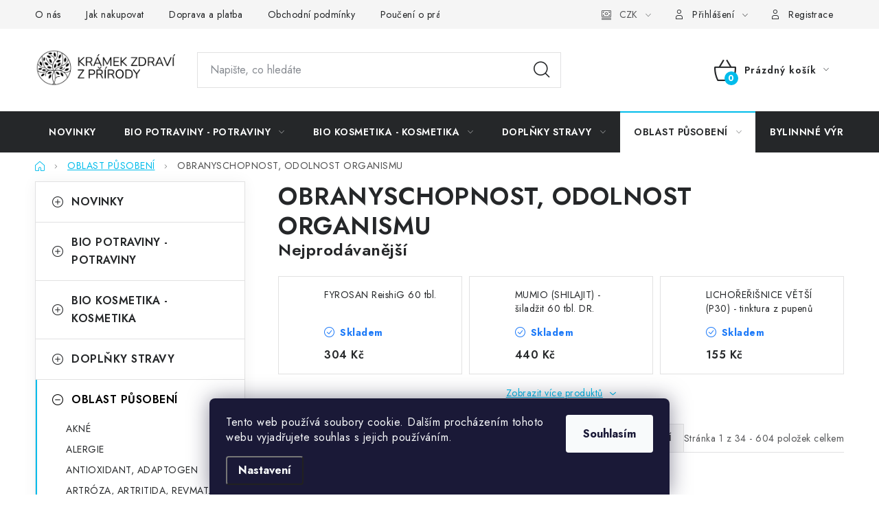

--- FILE ---
content_type: text/html; charset=utf-8
request_url: https://www.kramekzdravizprirody.cz/obranyschopnost--odolnost-organismu/
body_size: 52474
content:
<!doctype html><html lang="cs" dir="ltr" class="header-background-light external-fonts-loaded"><head><meta charset="utf-8" /><meta name="viewport" content="width=device-width,initial-scale=1" /><title>OBRANYSCHOPNOST, ODOLNOST ORGANISMU | Krámek zdraví z přírody</title><link rel="preconnect" href="https://cdn.myshoptet.com" /><link rel="dns-prefetch" href="https://cdn.myshoptet.com" /><link rel="preload" href="https://cdn.myshoptet.com/prj/dist/master/cms/libs/jquery/jquery-1.11.3.min.js" as="script" /><link href="https://cdn.myshoptet.com/prj/dist/master/cms/templates/frontend_templates/shared/css/font-face/nunito.css" rel="stylesheet"><script>
dataLayer = [];
dataLayer.push({'shoptet' : {
    "pageId": 2859,
    "pageType": "category",
    "currency": "CZK",
    "currencyInfo": {
        "decimalSeparator": ",",
        "exchangeRate": 1,
        "priceDecimalPlaces": 2,
        "symbol": "K\u010d",
        "symbolLeft": 0,
        "thousandSeparator": " "
    },
    "language": "cs",
    "projectId": 129375,
    "category": {
        "guid": "dccaed0d-3630-11ec-a065-0cc47a6c92bc",
        "path": "OBLAST P\u016eSOBEN\u00cd | OBRANYSCHOPNOST, ODOLNOST ORGANISMU",
        "parentCategoryGuid": "7b4fd981-abe3-11e6-968a-0cc47a6c92bc"
    },
    "cartInfo": {
        "id": null,
        "freeShipping": false,
        "freeShippingFrom": 1990,
        "leftToFreeGift": {
            "formattedPrice": "0 K\u010d",
            "priceLeft": 0
        },
        "freeGift": false,
        "leftToFreeShipping": {
            "priceLeft": 1990,
            "dependOnRegion": 0,
            "formattedPrice": "1 990 K\u010d"
        },
        "discountCoupon": [],
        "getNoBillingShippingPrice": {
            "withoutVat": 0,
            "vat": 0,
            "withVat": 0
        },
        "cartItems": [],
        "taxMode": "ORDINARY"
    },
    "cart": [],
    "customer": {
        "priceRatio": 1,
        "priceListId": 1,
        "groupId": null,
        "registered": false,
        "mainAccount": false
    }
}});
dataLayer.push({'cookie_consent' : {
    "marketing": "denied",
    "analytics": "denied"
}});
document.addEventListener('DOMContentLoaded', function() {
    shoptet.consent.onAccept(function(agreements) {
        if (agreements.length == 0) {
            return;
        }
        dataLayer.push({
            'cookie_consent' : {
                'marketing' : (agreements.includes(shoptet.config.cookiesConsentOptPersonalisation)
                    ? 'granted' : 'denied'),
                'analytics': (agreements.includes(shoptet.config.cookiesConsentOptAnalytics)
                    ? 'granted' : 'denied')
            },
            'event': 'cookie_consent'
        });
    });
});
</script>

<!-- Google Tag Manager -->
<script>(function(w,d,s,l,i){w[l]=w[l]||[];w[l].push({'gtm.start':
new Date().getTime(),event:'gtm.js'});var f=d.getElementsByTagName(s)[0],
j=d.createElement(s),dl=l!='dataLayer'?'&l='+l:'';j.async=true;j.src=
'https://www.googletagmanager.com/gtm.js?id='+i+dl;f.parentNode.insertBefore(j,f);
})(window,document,'script','dataLayer','GTM-WPJHPB6');</script>
<!-- End Google Tag Manager -->

<meta property="og:type" content="website"><meta property="og:site_name" content="kramekzdravizprirody.cz"><meta property="og:url" content="https://www.kramekzdravizprirody.cz/obranyschopnost--odolnost-organismu/"><meta property="og:title" content="OBRANYSCHOPNOST, ODOLNOST ORGANISMU | Krámek zdraví z přírody"><meta name="author" content="Krámek zdraví z přírody"><meta name="web_author" content="Shoptet.cz"><meta name="dcterms.rightsHolder" content="www.kramekzdravizprirody.cz"><meta name="robots" content="index,follow"><meta property="og:image" content="https://cdn.myshoptet.com/usr/www.kramekzdravizprirody.cz/user/logos/logo_kramek_v2.png?t=1766876994"><meta property="og:description" content="OBRANYSCHOPNOST, ODOLNOST ORGANISMU, Krámek zdraví z přírody"><meta name="description" content="OBRANYSCHOPNOST, ODOLNOST ORGANISMU, Krámek zdraví z přírody"><meta name="google-site-verification" content="5FOmcdeZlEE0YptN23yn7HLK4VcRNVXTFosp0k8ZJkU"><style>:root {--color-primary: #252729;--color-primary-h: 210;--color-primary-s: 5%;--color-primary-l: 15%;--color-primary-hover: #000000;--color-primary-hover-h: 0;--color-primary-hover-s: 0%;--color-primary-hover-l: 0%;--color-secondary: #00bceb;--color-secondary-h: 192;--color-secondary-s: 100%;--color-secondary-l: 46%;--color-secondary-hover: #F76614;--color-secondary-hover-h: 22;--color-secondary-hover-s: 93%;--color-secondary-hover-l: 52%;--color-tertiary: #000000;--color-tertiary-h: 0;--color-tertiary-s: 0%;--color-tertiary-l: 0%;--color-tertiary-hover: #11934D;--color-tertiary-hover-h: 148;--color-tertiary-hover-s: 79%;--color-tertiary-hover-l: 32%;--color-header-background: #ffffff;--template-font: "Nunito";--template-headings-font: "Nunito";--header-background-url: url("[data-uri]");--cookies-notice-background: #1A1937;--cookies-notice-color: #F8FAFB;--cookies-notice-button-hover: #f5f5f5;--cookies-notice-link-hover: #27263f;--templates-update-management-preview-mode-content: "Náhled aktualizací šablony je aktivní pro váš prohlížeč."}</style>
<link rel="next" href="/obranyschopnost--odolnost-organismu/strana-2/" />    <script>var shoptet = shoptet || {};</script>
    <script src="https://cdn.myshoptet.com/prj/dist/master/shop/dist/main-3g-header.js.05f199e7fd2450312de2.js"></script>
<!-- User include --><!-- service 1213(832) html code header -->
<link href="https://fonts.googleapis.com/css2?family=Jost:wght@400;600;700&display=swap" rel="stylesheet">
<link href="https://cdn.myshoptet.com/prj/dist/master/shop/dist/font-shoptet-13.css.3c47e30adfa2e9e2683b.css" rel="stylesheet">
<link type="text/css" href="https://cdn.myshoptet.com/usr/paxio.myshoptet.com/user/documents/Jupiter/style.css?v1618369" rel="stylesheet" media="all" />
<link type="text/css" href="https://cdn.myshoptet.com/usr/paxio.myshoptet.com/user/documents/Jupiter/preklady.css?v11" rel="stylesheet" media="all" />
<link href="https://cdn.myshoptet.com/usr/paxio.myshoptet.com/user/documents/Jupiter/ikony.css?v1" rel="stylesheet">
<!-- api 473(125) html code header -->

                <style>
                    #order-billing-methods .radio-wrapper[data-guid="04063857-9b1e-11ed-8eb3-0cc47a6c92bc"]:not(.cggooglepay), #order-billing-methods .radio-wrapper[data-guid="f8066370-66d4-11eb-a065-0cc47a6c92bc"]:not(.cgapplepay) {
                        display: none;
                    }
                </style>
                <script type="text/javascript">
                    document.addEventListener('DOMContentLoaded', function() {
                        if (getShoptetDataLayer('pageType') === 'billingAndShipping') {
                            
                try {
                    if (window.ApplePaySession && window.ApplePaySession.canMakePayments()) {
                        document.querySelector('#order-billing-methods .radio-wrapper[data-guid="f8066370-66d4-11eb-a065-0cc47a6c92bc"]').classList.add('cgapplepay');
                    }
                } catch (err) {} 
            
                            
                const cgBaseCardPaymentMethod = {
                        type: 'CARD',
                        parameters: {
                            allowedAuthMethods: ["PAN_ONLY", "CRYPTOGRAM_3DS"],
                            allowedCardNetworks: [/*"AMEX", "DISCOVER", "INTERAC", "JCB",*/ "MASTERCARD", "VISA"]
                        }
                };
                
                function cgLoadScript(src, callback)
                {
                    var s,
                        r,
                        t;
                    r = false;
                    s = document.createElement('script');
                    s.type = 'text/javascript';
                    s.src = src;
                    s.onload = s.onreadystatechange = function() {
                        if ( !r && (!this.readyState || this.readyState == 'complete') )
                        {
                            r = true;
                            callback();
                        }
                    };
                    t = document.getElementsByTagName('script')[0];
                    t.parentNode.insertBefore(s, t);
                } 
                
                function cgGetGoogleIsReadyToPayRequest() {
                    return Object.assign(
                        {},
                        {
                            apiVersion: 2,
                            apiVersionMinor: 0
                        },
                        {
                            allowedPaymentMethods: [cgBaseCardPaymentMethod]
                        }
                    );
                }

                function onCgGooglePayLoaded() {
                    let paymentsClient = new google.payments.api.PaymentsClient({environment: 'PRODUCTION'});
                    paymentsClient.isReadyToPay(cgGetGoogleIsReadyToPayRequest()).then(function(response) {
                        if (response.result) {
                            document.querySelector('#order-billing-methods .radio-wrapper[data-guid="04063857-9b1e-11ed-8eb3-0cc47a6c92bc"]').classList.add('cggooglepay');	 	 	 	 	 
                        }
                    })
                    .catch(function(err) {});
                }
                
                cgLoadScript('https://pay.google.com/gp/p/js/pay.js', onCgGooglePayLoaded);
            
                        }
                    });
                </script> 
                
<!-- service 731(376) html code header -->
<link rel="preconnect" href="https://image.pobo.cz/" crossorigin>
<link rel="stylesheet" href="https://image.pobo.cz/assets/fix-header.css?v=10" media="print" onload="this.media='all'">
<script src="https://image.pobo.cz/assets/fix-header.js"></script>


<!-- service 421(75) html code header -->
<style>
body:not(.template-07):not(.template-09):not(.template-10):not(.template-11):not(.template-12):not(.template-13):not(.template-14) #return-to-top i::before {content: 'a';}
#return-to-top i:before {content: '\e911';}
#return-to-top {
z-index: 99999999;
    position: fixed;
    bottom: 45px;
    right: 20px;
background: rgba(0, 0, 0, 0.7);
    width: 50px;
    height: 50px;
    display: block;
    text-decoration: none;
    -webkit-border-radius: 35px;
    -moz-border-radius: 35px;
    border-radius: 35px;
    display: none;
    -webkit-transition: all 0.3s linear;
    -moz-transition: all 0.3s ease;
    -ms-transition: all 0.3s ease;
    -o-transition: all 0.3s ease;
    transition: all 0.3s ease;
}
#return-to-top i {color: #fff;margin: -10px 0 0 -10px;position: relative;left: 50%;top: 50%;font-size: 19px;-webkit-transition: all 0.3s ease;-moz-transition: all 0.3s ease;-ms-transition: all 0.3s ease;-o-transition: all 0.3s ease;transition: all 0.3s ease;height: 20px;width: 20px;text-align: center;display: block;font-style: normal;}
#return-to-top:hover {
    background: rgba(0, 0, 0, 0.9);
}
#return-to-top:hover i {
    color: #fff;
}
.icon-chevron-up::before {
font-weight: bold;
}
.ordering-process #return-to-top{display: none !important;}
</style>
<!-- service 1709(1293) html code header -->
<style>
.shkRecapImgExtension {
    float: left;
    width: 50px;
    margin-right: 6px;
    margin-bottom: 2px;
}
.shkRecapImgExtension:not(:nth-of-type(1)) {
  display: none;
}

@media only screen and (max-width: 1200px) and (min-width: 992px) {
    .shkRecapImgExtension {
        width: 38px;
    }
    .template-13 .shkRecapImgExtension {
        margin-right: 0;
        margin-bottom: 5px;
        width: 100%;
    }
}
@media only screen and (max-width: 360px) {
	.shkRecapImgExtension {
        width: 38px;
    }
}
.template-08 #checkout-recapitulation a,
.template-06 #checkout-recapitulation a {
	display: inline;
}
@media only screen and (max-width: 760px) and (min-width: 640px) {
	.template-08 .shkRecapImgExtension {
		margin-right: 0;
        margin-bottom: 5px;
        width: 100%;
	}
  .template-08 #checkout-recapitulation a {
  	display: inline-block;
  }
}

@media only screen and (max-width: 992px) and (min-width: 640px) {
    .template-05 .shkRecapImgExtension,
    .template-04 .shkRecapImgExtension {
        width: 38px;
    }
}
</style>
<!-- service 2358(1865) html code header -->
<link rel="stylesheet" href="https://cdn.myshoptet.com/addons/Shubacek/search_add_product/styles.header.min.css?2b2eb904f35b93c17c15e7580c3d13c74c9aab6f">
<!-- project html code header -->
<style>
.p-detail-inner .p-short-description {font-size:100%}
.container.footer-rows {margin:0; padding:0; width:100%}
.custom-footer__banner40.col-sm-12 .banner {height:100%; padding:0}
.row.custom-footer.elements-1 {margin:0}
.zapati-in img {height:3rem}
.zapati-in {display:flex; justify-content: space-evenly}
.zapati-in ul {list-style-type: none}
.first-column img {margin-right:1rem}
.zapati-in li:before {display:none}

@media (max-width:768px){
.zapati-in {display:grid; grid-template-columns: 1fr 1fr; column-gap:10px; text-align:left}
}

.type-index .homepage-texts-wrapper .top-products-wrapper {display:none;}
.type-index .usr_obsah img {transition: all 200ms ease-in-out}
.type-index .usr_obsah img:hover {transform: scale(1.1);}
.banner {height:30rem}
.extended-banner-texts{text-align:center;margin-top:15rem}

body, * {
    user-select: auto !important;
    pointer-events: auto !important;
}

.custom-footer>div {
    width: 100%;
}

</style>
<!-- /User include --><link rel="shortcut icon" href="/favicon.ico" type="image/x-icon" /><link rel="canonical" href="https://www.kramekzdravizprirody.cz/obranyschopnost--odolnost-organismu/" /><style>/* custom background */@media (min-width: 992px) {body {background-position: top center;background-repeat: no-repeat;background-attachment: fixed;}}</style>    <!-- Global site tag (gtag.js) - Google Analytics -->
    <script async src="https://www.googletagmanager.com/gtag/js?id=G-MJPW4KJCCL"></script>
    <script>
        
        window.dataLayer = window.dataLayer || [];
        function gtag(){dataLayer.push(arguments);}
        

                    console.debug('default consent data');

            gtag('consent', 'default', {"ad_storage":"denied","analytics_storage":"denied","ad_user_data":"denied","ad_personalization":"denied","wait_for_update":500});
            dataLayer.push({
                'event': 'default_consent'
            });
        
        gtag('js', new Date());

        
                gtag('config', 'G-MJPW4KJCCL', {"groups":"GA4","send_page_view":false,"content_group":"category","currency":"CZK","page_language":"cs"});
        
                gtag('config', 'AW-951898075', {"allow_enhanced_conversions":true});
        
        
        
        
        
                    gtag('event', 'page_view', {"send_to":"GA4","page_language":"cs","content_group":"category","currency":"CZK"});
        
        
        
        
        
        
        
        
        
        
        
        
        
        document.addEventListener('DOMContentLoaded', function() {
            if (typeof shoptet.tracking !== 'undefined') {
                for (var id in shoptet.tracking.bannersList) {
                    gtag('event', 'view_promotion', {
                        "send_to": "UA",
                        "promotions": [
                            {
                                "id": shoptet.tracking.bannersList[id].id,
                                "name": shoptet.tracking.bannersList[id].name,
                                "position": shoptet.tracking.bannersList[id].position
                            }
                        ]
                    });
                }
            }

            shoptet.consent.onAccept(function(agreements) {
                if (agreements.length !== 0) {
                    console.debug('gtag consent accept');
                    var gtagConsentPayload =  {
                        'ad_storage': agreements.includes(shoptet.config.cookiesConsentOptPersonalisation)
                            ? 'granted' : 'denied',
                        'analytics_storage': agreements.includes(shoptet.config.cookiesConsentOptAnalytics)
                            ? 'granted' : 'denied',
                                                                                                'ad_user_data': agreements.includes(shoptet.config.cookiesConsentOptPersonalisation)
                            ? 'granted' : 'denied',
                        'ad_personalization': agreements.includes(shoptet.config.cookiesConsentOptPersonalisation)
                            ? 'granted' : 'denied',
                        };
                    console.debug('update consent data', gtagConsentPayload);
                    gtag('consent', 'update', gtagConsentPayload);
                    dataLayer.push(
                        { 'event': 'update_consent' }
                    );
                }
            });
        });
    </script>
<!-- Start Srovname.cz Pixel -->
<script type="text/plain" data-cookiecategory="analytics">
    !(function (e, n, t, a, s, o, r) {
        e[a] ||
        (((s = e[a] = function () {
            s.process ? s.process.apply(s, arguments) : s.queue.push(arguments);
        }).queue = []),
            ((o = n.createElement(t)).async = 1),
            (o.src = "https://tracking.srovname.cz/srovnamepixel.js"),
            (o.dataset.srv9 = "1"),
            (r = n.getElementsByTagName(t)[0]).parentNode.insertBefore(o, r));
    })(window, document, "script", "srovname");
    srovname("init", "732a4b9045fe13ce3ff0b0c8be0ed3df");
</script>
<!-- End Srovname.cz Pixel -->
</head><body class="desktop id-2859 in-obranyschopnost--odolnost-organismu template-13 type-category multiple-columns-body columns-3 blank-mode blank-mode-css smart-labels-active ums_forms_redesign--off ums_a11y_category_page--on ums_discussion_rating_forms--off ums_flags_display_unification--on ums_a11y_login--off mobile-header-version-0">
        <div id="fb-root"></div>
        <script>
            window.fbAsyncInit = function() {
                FB.init({
//                    appId            : 'your-app-id',
                    autoLogAppEvents : true,
                    xfbml            : true,
                    version          : 'v19.0'
                });
            };
        </script>
        <script async defer crossorigin="anonymous" src="https://connect.facebook.net/cs_CZ/sdk.js"></script>
<!-- Google Tag Manager (noscript) -->
<noscript><iframe src="https://www.googletagmanager.com/ns.html?id=GTM-WPJHPB6"
height="0" width="0" style="display:none;visibility:hidden"></iframe></noscript>
<!-- End Google Tag Manager (noscript) -->

    <div class="siteCookies siteCookies--bottom siteCookies--dark js-siteCookies" role="dialog" data-testid="cookiesPopup" data-nosnippet>
        <div class="siteCookies__form">
            <div class="siteCookies__content">
                <div class="siteCookies__text">
                    <span>Tento web používá soubory cookie. Dalším procházením tohoto webu vyjadřujete souhlas s jejich používáním. <br /></span>
                </div>
                <p class="siteCookies__links">
                    <button class="siteCookies__link js-cookies-settings" aria-label="Nastavení cookies" data-testid="cookiesSettings">Nastavení</button>
                </p>
            </div>
            <div class="siteCookies__buttonWrap">
                                <button class="siteCookies__button js-cookiesConsentSubmit" value="all" aria-label="Přijmout cookies" data-testid="buttonCookiesAccept">Souhlasím</button>
            </div>
        </div>
        <script>
            document.addEventListener("DOMContentLoaded", () => {
                const siteCookies = document.querySelector('.js-siteCookies');
                document.addEventListener("scroll", shoptet.common.throttle(() => {
                    const st = document.documentElement.scrollTop;
                    if (st > 1) {
                        siteCookies.classList.add('siteCookies--scrolled');
                    } else {
                        siteCookies.classList.remove('siteCookies--scrolled');
                    }
                }, 100));
            });
        </script>
    </div>
<a href="#content" class="skip-link sr-only">Přejít na obsah</a><div class="overall-wrapper"><div class="user-action"><div class="container"><div class="user-action-in"><div class="user-action-login popup-widget login-widget"><div class="popup-widget-inner"><h2 id="loginHeading">Přihlášení k vašemu účtu</h2><div id="customerLogin"><form action="/action/Customer/Login/" method="post" id="formLoginIncluded" class="csrf-enabled formLogin" data-testid="formLogin"><input type="hidden" name="referer" value="" /><div class="form-group"><div class="input-wrapper email js-validated-element-wrapper no-label"><input type="email" name="email" class="form-control" autofocus placeholder="E-mailová adresa (např. jan@novak.cz)" data-testid="inputEmail" autocomplete="email" required /></div></div><div class="form-group"><div class="input-wrapper password js-validated-element-wrapper no-label"><input type="password" name="password" class="form-control" placeholder="Heslo" data-testid="inputPassword" autocomplete="current-password" required /><span class="no-display">Nemůžete vyplnit toto pole</span><input type="text" name="surname" value="" class="no-display" /></div></div><div class="form-group"><div class="login-wrapper"><button type="submit" class="btn btn-secondary btn-text btn-login" data-testid="buttonSubmit">Přihlásit se</button><div class="password-helper"><a href="/registrace/" data-testid="signup" rel="nofollow">Nová registrace</a><a href="/klient/zapomenute-heslo/" rel="nofollow">Zapomenuté heslo</a></div></div></div></form>
</div></div></div>
    <div id="cart-widget" class="user-action-cart popup-widget cart-widget loader-wrapper" data-testid="popupCartWidget" role="dialog" aria-hidden="true">
        <div class="popup-widget-inner cart-widget-inner place-cart-here">
            <div class="loader-overlay">
                <div class="loader"></div>
            </div>
        </div>
    </div>
</div>
</div></div><div class="top-navigation-bar" data-testid="topNavigationBar">

    <div class="container">

                            <div class="top-navigation-menu">
                <ul class="top-navigation-bar-menu">
                                            <li class="top-navigation-menu-item-1205">
                            <a href="/o-nas/" title="O nás">O nás</a>
                        </li>
                                            <li class="top-navigation-menu-item-27">
                            <a href="/jak-nakupovat/" title="Jak nakupovat" target="blank">Jak nakupovat</a>
                        </li>
                                            <li class="top-navigation-menu-item-1220">
                            <a href="/doprava-a-platba/" title="Doprava a platba" target="blank">Doprava a platba</a>
                        </li>
                                            <li class="top-navigation-menu-item-39">
                            <a href="/obchodni-podminky/" title="Obchodní podmínky" target="blank">Obchodní podmínky</a>
                        </li>
                                            <li class="top-navigation-menu-item-1403">
                            <a href="/pouceni-o-pravu-na-odstoupeni-od-smlouvy-a-formular-pro-odstoupeni-od-smlouvy/" title="Poučení o právu na odstoupení od smlouvy a formulář pro odstoupení od smlouvy CZ/SK" target="blank">Poučení o právu na odstoupení od smlouvy a formulář pro odstoupení od smlouvy CZ/SK</a>
                        </li>
                                            <li class="top-navigation-menu-item-1409">
                            <a href="/obchodne-podmienky-preklad-do-slovenstiny/" title="Obchodné podmienky - překlad do slovenštiny" target="blank">Obchodné podmienky - překlad do slovenštiny</a>
                        </li>
                                            <li class="top-navigation-menu-item-1356">
                            <a href="/jak-zachazime-s-vasimi-osobnimi-udaji-a-proc-pouzivae-cookies/" title="Jak zacházíme s vašimi osobními údaji a proč používáme cookies?">Jak zacházíme s vašimi osobními údaji a proč používáme cookies?</a>
                        </li>
                                    </ul>
                <div class="top-navigation-menu-trigger">Více</div>
                <ul class="top-navigation-bar-menu-helper"></ul>
            </div>
        
        <div class="top-navigation-tools">
                <div class="dropdown">
        <span>Ceny v:</span>
        <button id="topNavigationDropdown" type="button" data-toggle="dropdown" aria-haspopup="true" aria-expanded="false">
            CZK
            <span class="caret"></span>
        </button>
        <ul class="dropdown-menu" aria-labelledby="topNavigationDropdown"><li><a href="/action/Currency/changeCurrency/?currencyCode=CZK" rel="nofollow">CZK</a></li><li><a href="/action/Currency/changeCurrency/?currencyCode=EUR" rel="nofollow">EUR</a></li></ul>
    </div>
            <a href="/login/?backTo=%2Fobranyschopnost--odolnost-organismu%2F" class="top-nav-button top-nav-button-login primary login toggle-window" data-target="login" data-testid="signin" rel="nofollow"><span>Přihlášení</span></a>
    <a href="/registrace/" class="top-nav-button top-nav-button-register" data-testid="headerSignup">Registrace</a>
        </div>

    </div>

</div>
<header id="header">
        <div class="header-top">
            <div class="container navigation-wrapper header-top-wrapper">
                <div class="site-name"><a href="/" data-testid="linkWebsiteLogo"><img src="https://cdn.myshoptet.com/usr/www.kramekzdravizprirody.cz/user/logos/logo_kramek_v2.png" alt="Krámek zdraví z přírody" fetchpriority="low" /></a></div>                <div class="search" itemscope itemtype="https://schema.org/WebSite">
                    <meta itemprop="headline" content="OBRANYSCHOPNOST, ODOLNOST ORGANISMU"/><meta itemprop="url" content="https://www.kramekzdravizprirody.cz"/><meta itemprop="text" content="OBRANYSCHOPNOST, ODOLNOST ORGANISMU, Krámek zdraví z přírody"/>                    <form action="/action/ProductSearch/prepareString/" method="post"
    id="formSearchForm" class="search-form compact-form js-search-main"
    itemprop="potentialAction" itemscope itemtype="https://schema.org/SearchAction" data-testid="searchForm">
    <fieldset>
        <meta itemprop="target"
            content="https://www.kramekzdravizprirody.cz/vyhledavani/?string={string}"/>
        <input type="hidden" name="language" value="cs"/>
        
            
    <span class="search-input-icon" aria-hidden="true"></span>

<input
    type="search"
    name="string"
        class="query-input form-control search-input js-search-input"
    placeholder="Napište, co hledáte"
    autocomplete="off"
    required
    itemprop="query-input"
    aria-label="Vyhledávání"
    data-testid="searchInput"
>
            <button type="submit" class="btn btn-default search-button" data-testid="searchBtn">Hledat</button>
        
    </fieldset>
</form>
                </div>
                <div class="navigation-buttons">
                    <a href="#" class="toggle-window" data-target="search" data-testid="linkSearchIcon"><span class="sr-only">Hledat</span></a>
                        
    <a href="/kosik/" class="btn btn-icon toggle-window cart-count" data-target="cart" data-hover="true" data-redirect="true" data-testid="headerCart" rel="nofollow" aria-haspopup="dialog" aria-expanded="false" aria-controls="cart-widget">
        
                <span class="sr-only">Nákupní košík</span>
        
            <span class="cart-price visible-lg-inline-block" data-testid="headerCartPrice">
                                    Prázdný košík                            </span>
        
    
            </a>
                    <a href="#" class="toggle-window" data-target="navigation" data-testid="hamburgerMenu"></a>
                </div>
            </div>
        </div>
        <div class="header-bottom">
            <div class="container navigation-wrapper header-bottom-wrapper js-navigation-container">
                <nav id="navigation" aria-label="Hlavní menu" data-collapsible="true"><div class="navigation-in menu"><ul class="menu-level-1" role="menubar" data-testid="headerMenuItems"><li class="menu-item-1881" role="none"><a href="/novinky/" data-testid="headerMenuItem" role="menuitem" aria-expanded="false"><b>NOVINKY</b></a></li>
<li class="menu-item-2043 ext" role="none"><a href="/biopotraviny-potraviny/" data-testid="headerMenuItem" role="menuitem" aria-haspopup="true" aria-expanded="false"><b>BIO POTRAVINY - POTRAVINY</b><span class="submenu-arrow"></span></a><ul class="menu-level-2" aria-label="BIO POTRAVINY - POTRAVINY" tabindex="-1" role="menu"><li class="menu-item-2010 has-third-level" role="none"><a href="/bio-napoje-napoje/" class="menu-image" data-testid="headerMenuItem" tabindex="-1" aria-hidden="true"><img src="data:image/svg+xml,%3Csvg%20width%3D%22140%22%20height%3D%22100%22%20xmlns%3D%22http%3A%2F%2Fwww.w3.org%2F2000%2Fsvg%22%3E%3C%2Fsvg%3E" alt="" aria-hidden="true" width="140" height="100"  data-src="https://cdn.myshoptet.com/usr/www.kramekzdravizprirody.cz/user/categories/thumb/napoje.jpg" fetchpriority="low" /></a><div><a href="/bio-napoje-napoje/" data-testid="headerMenuItem" role="menuitem"><span>BIO NÁPOJE, NÁPOJE</span></a>
                                                    <ul class="menu-level-3" role="menu">
                                                                    <li class="menu-item-2013" role="none">
                                        <a href="/alkoholicke-napoje/" data-testid="headerMenuItem" role="menuitem">
                                            ALKOHOLICKÉ NÁPOJE</a>,                                    </li>
                                                                    <li class="menu-item-2100" role="none">
                                        <a href="/nealkoholicke-napoje/" data-testid="headerMenuItem" role="menuitem">
                                            NEALKOHOLICKÉ NÁPOJE</a>,                                    </li>
                                                                    <li class="menu-item-2229" role="none">
                                        <a href="/kavy--caje-a-kakao/" data-testid="headerMenuItem" role="menuitem">
                                            KÁVY, ČAJE A KAKAO</a>,                                    </li>
                                                                    <li class="menu-item-2721" role="none">
                                        <a href="/sirupy-ovocne--bylinne--bio/" data-testid="headerMenuItem" role="menuitem">
                                            SIRUPY - OVOCNÉ, BYLINNÉ, BIO</a>                                    </li>
                                                            </ul>
                        </div></li><li class="menu-item-2757" role="none"><a href="/bezlepkove-potraviny-2/" class="menu-image" data-testid="headerMenuItem" tabindex="-1" aria-hidden="true"><img src="data:image/svg+xml,%3Csvg%20width%3D%22140%22%20height%3D%22100%22%20xmlns%3D%22http%3A%2F%2Fwww.w3.org%2F2000%2Fsvg%22%3E%3C%2Fsvg%3E" alt="" aria-hidden="true" width="140" height="100"  data-src="https://cdn.myshoptet.com/usr/www.kramekzdravizprirody.cz/user/categories/thumb/bezlepek.jpg" fetchpriority="low" /></a><div><a href="/bezlepkove-potraviny-2/" data-testid="headerMenuItem" role="menuitem"><span>BEZLEPKOVÉ POTRAVINY</span></a>
                        </div></li><li class="menu-item-2064 has-third-level" role="none"><a href="/bio-i-nebio-pro-deti/" class="menu-image" data-testid="headerMenuItem" tabindex="-1" aria-hidden="true"><img src="data:image/svg+xml,%3Csvg%20width%3D%22140%22%20height%3D%22100%22%20xmlns%3D%22http%3A%2F%2Fwww.w3.org%2F2000%2Fsvg%22%3E%3C%2Fsvg%3E" alt="" aria-hidden="true" width="140" height="100"  data-src="https://cdn.myshoptet.com/usr/www.kramekzdravizprirody.cz/user/categories/thumb/bio_pro_deti.jpg" fetchpriority="low" /></a><div><a href="/bio-i-nebio-pro-deti/" data-testid="headerMenuItem" role="menuitem"><span>BIO I NEBIO PRO DĚTI</span></a>
                                                    <ul class="menu-level-3" role="menu">
                                                                    <li class="menu-item-2067" role="none">
                                        <a href="/presnidavky--prikrmy-a-kase/" data-testid="headerMenuItem" role="menuitem">
                                            Přesnídávky, příkrmy a kaše</a>                                    </li>
                                                            </ul>
                        </div></li><li class="menu-item-2220 has-third-level" role="none"><a href="/cukry-a-dalsi-sladidla/" class="menu-image" data-testid="headerMenuItem" tabindex="-1" aria-hidden="true"><img src="data:image/svg+xml,%3Csvg%20width%3D%22140%22%20height%3D%22100%22%20xmlns%3D%22http%3A%2F%2Fwww.w3.org%2F2000%2Fsvg%22%3E%3C%2Fsvg%3E" alt="" aria-hidden="true" width="140" height="100"  data-src="https://cdn.myshoptet.com/usr/www.kramekzdravizprirody.cz/user/categories/thumb/sladidla-1.jpg" fetchpriority="low" /></a><div><a href="/cukry-a-dalsi-sladidla/" data-testid="headerMenuItem" role="menuitem"><span>Cukry a další sladidla</span></a>
                                                    <ul class="menu-level-3" role="menu">
                                                                    <li class="menu-item-2223" role="none">
                                        <a href="/cukry/" data-testid="headerMenuItem" role="menuitem">
                                            Cukry</a>,                                    </li>
                                                                    <li class="menu-item-2304" role="none">
                                        <a href="/sladidla/" data-testid="headerMenuItem" role="menuitem">
                                            Sladidla</a>                                    </li>
                                                            </ul>
                        </div></li><li class="menu-item-2184 has-third-level" role="none"><a href="/cokolady-a-cukrovinky/" class="menu-image" data-testid="headerMenuItem" tabindex="-1" aria-hidden="true"><img src="data:image/svg+xml,%3Csvg%20width%3D%22140%22%20height%3D%22100%22%20xmlns%3D%22http%3A%2F%2Fwww.w3.org%2F2000%2Fsvg%22%3E%3C%2Fsvg%3E" alt="" aria-hidden="true" width="140" height="100"  data-src="https://cdn.myshoptet.com/usr/www.kramekzdravizprirody.cz/user/categories/thumb/kako_a___okolady-3.jpg" fetchpriority="low" /></a><div><a href="/cokolady-a-cukrovinky/" data-testid="headerMenuItem" role="menuitem"><span>Čokolády a cukrovinky</span></a>
                                                    <ul class="menu-level-3" role="menu">
                                                                    <li class="menu-item-2187" role="none">
                                        <a href="/bonbony-a-cukrovinky/" data-testid="headerMenuItem" role="menuitem">
                                            Bonbóny a cukrovinky</a>,                                    </li>
                                                                    <li class="menu-item-2610" role="none">
                                        <a href="/cookies-susenky/" data-testid="headerMenuItem" role="menuitem">
                                            Cookies</a>,                                    </li>
                                                                    <li class="menu-item-2253" role="none">
                                        <a href="/cokolady/" data-testid="headerMenuItem" role="menuitem">
                                            Čokolády</a>,                                    </li>
                                                                    <li class="menu-item-2601" role="none">
                                        <a href="/cokoladove-tycinky--kulicky-a-dalsi-dobroty/" data-testid="headerMenuItem" role="menuitem">
                                            Čokoládové tyčinky, kuličky a další dobroty</a>,                                    </li>
                                                                    <li class="menu-item-2295" role="none">
                                        <a href="/gumovi-medvidci/" data-testid="headerMenuItem" role="menuitem">
                                            Gumoví medvídci</a>,                                    </li>
                                                                    <li class="menu-item-2289" role="none">
                                        <a href="/zvykacky/" data-testid="headerMenuItem" role="menuitem">
                                            Žvýkačky</a>,                                    </li>
                                                                    <li class="menu-item-2811" role="none">
                                        <a href="/lanyze/" data-testid="headerMenuItem" role="menuitem">
                                            Lanýže</a>                                    </li>
                                                            </ul>
                        </div></li><li class="menu-item-2889" role="none"><a href="/ghicko/" class="menu-image" data-testid="headerMenuItem" tabindex="-1" aria-hidden="true"><img src="data:image/svg+xml,%3Csvg%20width%3D%22140%22%20height%3D%22100%22%20xmlns%3D%22http%3A%2F%2Fwww.w3.org%2F2000%2Fsvg%22%3E%3C%2Fsvg%3E" alt="" aria-hidden="true" width="140" height="100"  data-src="https://cdn.myshoptet.com/usr/www.kramekzdravizprirody.cz/user/categories/thumb/gh____ko_2.jpg" fetchpriority="low" /></a><div><a href="/ghicko/" data-testid="headerMenuItem" role="menuitem"><span>GHÍČKO</span></a>
                        </div></li><li class="menu-item-3069" role="none"><a href="/hriby--houby/" class="menu-image" data-testid="headerMenuItem" tabindex="-1" aria-hidden="true"><img src="data:image/svg+xml,%3Csvg%20width%3D%22140%22%20height%3D%22100%22%20xmlns%3D%22http%3A%2F%2Fwww.w3.org%2F2000%2Fsvg%22%3E%3C%2Fsvg%3E" alt="" aria-hidden="true" width="140" height="100"  data-src="https://cdn.myshoptet.com/prj/dist/master/cms/templates/frontend_templates/00/img/folder.svg" fetchpriority="low" /></a><div><a href="/hriby--houby/" data-testid="headerMenuItem" role="menuitem"><span>HŘIBY, HOUBY</span></a>
                        </div></li><li class="menu-item-3065" role="none"><a href="/jerky--susene-maso-a-podobne-dobroty/" class="menu-image" data-testid="headerMenuItem" tabindex="-1" aria-hidden="true"><img src="data:image/svg+xml,%3Csvg%20width%3D%22140%22%20height%3D%22100%22%20xmlns%3D%22http%3A%2F%2Fwww.w3.org%2F2000%2Fsvg%22%3E%3C%2Fsvg%3E" alt="" aria-hidden="true" width="140" height="100"  data-src="https://cdn.myshoptet.com/prj/dist/master/cms/templates/frontend_templates/00/img/folder.svg" fetchpriority="low" /></a><div><a href="/jerky--susene-maso-a-podobne-dobroty/" data-testid="headerMenuItem" role="menuitem"><span>JERKY, SUŠENÉ MASO A PODOBNÉ DOBROTY</span></a>
                        </div></li><li class="menu-item-2820" role="none"><a href="/kakao-a-kakaove-produkty/" class="menu-image" data-testid="headerMenuItem" tabindex="-1" aria-hidden="true"><img src="data:image/svg+xml,%3Csvg%20width%3D%22140%22%20height%3D%22100%22%20xmlns%3D%22http%3A%2F%2Fwww.w3.org%2F2000%2Fsvg%22%3E%3C%2Fsvg%3E" alt="" aria-hidden="true" width="140" height="100"  data-src="https://cdn.myshoptet.com/usr/www.kramekzdravizprirody.cz/user/categories/thumb/kakove_boby-1.jpg" fetchpriority="low" /></a><div><a href="/kakao-a-kakaove-produkty/" data-testid="headerMenuItem" role="menuitem"><span>KAKAO A KAKAOVÉ PRODUKTY</span></a>
                        </div></li><li class="menu-item-2046 has-third-level" role="none"><a href="/kecupy--horcice--omacky-a-majonezy/" class="menu-image" data-testid="headerMenuItem" tabindex="-1" aria-hidden="true"><img src="data:image/svg+xml,%3Csvg%20width%3D%22140%22%20height%3D%22100%22%20xmlns%3D%22http%3A%2F%2Fwww.w3.org%2F2000%2Fsvg%22%3E%3C%2Fsvg%3E" alt="" aria-hidden="true" width="140" height="100"  data-src="https://cdn.myshoptet.com/usr/www.kramekzdravizprirody.cz/user/categories/thumb/oma__ky.jpg" fetchpriority="low" /></a><div><a href="/kecupy--horcice--omacky-a-majonezy/" data-testid="headerMenuItem" role="menuitem"><span>Kečupy, hořčice, omáčky a majonézy</span></a>
                                                    <ul class="menu-level-3" role="menu">
                                                                    <li class="menu-item-2049" role="none">
                                        <a href="/horcice/" data-testid="headerMenuItem" role="menuitem">
                                            Hořčice</a>,                                    </li>
                                                                    <li class="menu-item-2070" role="none">
                                        <a href="/kecupy--rajcatove-produkty-a-pesta/" data-testid="headerMenuItem" role="menuitem">
                                            Kečupy, rajčatové produkty a pesta</a>,                                    </li>
                                                                    <li class="menu-item-2217" role="none">
                                        <a href="/korenici-a-hotove-omacky/" data-testid="headerMenuItem" role="menuitem">
                                            Kořenící a hotové omáčky</a>,                                    </li>
                                                                    <li class="menu-item-2280" role="none">
                                        <a href="/majonezy/" data-testid="headerMenuItem" role="menuitem">
                                            Majonézy</a>                                    </li>
                                                            </ul>
                        </div></li><li class="menu-item-2805" role="none"><a href="/kokosove-dobroty--oleje--masla--mleka-a-dalsi/" class="menu-image" data-testid="headerMenuItem" tabindex="-1" aria-hidden="true"><img src="data:image/svg+xml,%3Csvg%20width%3D%22140%22%20height%3D%22100%22%20xmlns%3D%22http%3A%2F%2Fwww.w3.org%2F2000%2Fsvg%22%3E%3C%2Fsvg%3E" alt="" aria-hidden="true" width="140" height="100"  data-src="https://cdn.myshoptet.com/usr/www.kramekzdravizprirody.cz/user/categories/thumb/kokos.jpg" fetchpriority="low" /></a><div><a href="/kokosove-dobroty--oleje--masla--mleka-a-dalsi/" data-testid="headerMenuItem" role="menuitem"><span>Kokosové dobroty, oleje, másla, mléka a další</span></a>
                        </div></li><li class="menu-item-2091 has-third-level" role="none"><a href="/koreni-soli-soda-dochucovadla/" class="menu-image" data-testid="headerMenuItem" tabindex="-1" aria-hidden="true"><img src="data:image/svg+xml,%3Csvg%20width%3D%22140%22%20height%3D%22100%22%20xmlns%3D%22http%3A%2F%2Fwww.w3.org%2F2000%2Fsvg%22%3E%3C%2Fsvg%3E" alt="" aria-hidden="true" width="140" height="100"  data-src="https://cdn.myshoptet.com/usr/www.kramekzdravizprirody.cz/user/categories/thumb/sul-1.jpg" fetchpriority="low" /></a><div><a href="/koreni-soli-soda-dochucovadla/" data-testid="headerMenuItem" role="menuitem"><span>KOŘENÍ -SOLI - SODA - DOCHUCOVADLA</span></a>
                                                    <ul class="menu-level-3" role="menu">
                                                                    <li class="menu-item-2094" role="none">
                                        <a href="/kamenna-a-morska-sul/" data-testid="headerMenuItem" role="menuitem">
                                            Kamenná a mořská sůl</a>,                                    </li>
                                                                    <li class="menu-item-2106" role="none">
                                        <a href="/sypane-koreni-a-smesi/" data-testid="headerMenuItem" role="menuitem">
                                            Sypané koření a směsi</a>,                                    </li>
                                                                    <li class="menu-item-2181" role="none">
                                        <a href="/korenici-soli/" data-testid="headerMenuItem" role="menuitem">
                                            Kořenící soli</a>                                    </li>
                                                            </ul>
                        </div></li><li class="menu-item-3029" role="none"><a href="/marmelady--dzemy/" class="menu-image" data-testid="headerMenuItem" tabindex="-1" aria-hidden="true"><img src="data:image/svg+xml,%3Csvg%20width%3D%22140%22%20height%3D%22100%22%20xmlns%3D%22http%3A%2F%2Fwww.w3.org%2F2000%2Fsvg%22%3E%3C%2Fsvg%3E" alt="" aria-hidden="true" width="140" height="100"  data-src="https://cdn.myshoptet.com/prj/dist/master/cms/templates/frontend_templates/00/img/folder.svg" fetchpriority="low" /></a><div><a href="/marmelady--dzemy/" data-testid="headerMenuItem" role="menuitem"><span>MARMELÁDY, DŽEMY</span></a>
                        </div></li><li class="menu-item-2956" role="none"><a href="/med-a-medove-dobroty/" class="menu-image" data-testid="headerMenuItem" tabindex="-1" aria-hidden="true"><img src="data:image/svg+xml,%3Csvg%20width%3D%22140%22%20height%3D%22100%22%20xmlns%3D%22http%3A%2F%2Fwww.w3.org%2F2000%2Fsvg%22%3E%3C%2Fsvg%3E" alt="" aria-hidden="true" width="140" height="100"  data-src="https://cdn.myshoptet.com/prj/dist/master/cms/templates/frontend_templates/00/img/folder.svg" fetchpriority="low" /></a><div><a href="/med-a-medove-dobroty/" data-testid="headerMenuItem" role="menuitem"><span>MED A MEDOVÉ DOBROTY</span></a>
                        </div></li><li class="menu-item-3078" role="none"><a href="/mleko--mlecne-produkty/" class="menu-image" data-testid="headerMenuItem" tabindex="-1" aria-hidden="true"><img src="data:image/svg+xml,%3Csvg%20width%3D%22140%22%20height%3D%22100%22%20xmlns%3D%22http%3A%2F%2Fwww.w3.org%2F2000%2Fsvg%22%3E%3C%2Fsvg%3E" alt="" aria-hidden="true" width="140" height="100"  data-src="https://cdn.myshoptet.com/prj/dist/master/cms/templates/frontend_templates/00/img/folder.svg" fetchpriority="low" /></a><div><a href="/mleko--mlecne-produkty/" data-testid="headerMenuItem" role="menuitem"><span>MLÉKO, MLÉČNÉ PRODUKTY</span></a>
                        </div></li><li class="menu-item-2058 has-third-level" role="none"><a href="/mlynarenske-produkty/" class="menu-image" data-testid="headerMenuItem" tabindex="-1" aria-hidden="true"><img src="data:image/svg+xml,%3Csvg%20width%3D%22140%22%20height%3D%22100%22%20xmlns%3D%22http%3A%2F%2Fwww.w3.org%2F2000%2Fsvg%22%3E%3C%2Fsvg%3E" alt="" aria-hidden="true" width="140" height="100"  data-src="https://cdn.myshoptet.com/usr/www.kramekzdravizprirody.cz/user/categories/thumb/mlyn__rensk___v__robky_2.jpg" fetchpriority="low" /></a><div><a href="/mlynarenske-produkty/" data-testid="headerMenuItem" role="menuitem"><span>Mlynárenské produkty</span></a>
                                                    <ul class="menu-level-3" role="menu">
                                                                    <li class="menu-item-2061" role="none">
                                        <a href="/krupice-a-jine-produkty/" data-testid="headerMenuItem" role="menuitem">
                                            Krupice a jiné produkty</a>,                                    </li>
                                                                    <li class="menu-item-2148" role="none">
                                        <a href="/mouky-a-moucne-smesi/" data-testid="headerMenuItem" role="menuitem">
                                            Mouky a moučné směsi</a>,                                    </li>
                                                                    <li class="menu-item-2151" role="none">
                                        <a href="/produkty-ze-skrobu/" data-testid="headerMenuItem" role="menuitem">
                                            Produkty ze škrobu</a>,                                    </li>
                                                                    <li class="menu-item-2157" role="none">
                                        <a href="/strouhanky/" data-testid="headerMenuItem" role="menuitem">
                                            Strouhanky</a>                                    </li>
                                                            </ul>
                        </div></li><li class="menu-item-2073 has-third-level" role="none"><a href="/musli-a-cerealie-kase/" class="menu-image" data-testid="headerMenuItem" tabindex="-1" aria-hidden="true"><img src="data:image/svg+xml,%3Csvg%20width%3D%22140%22%20height%3D%22100%22%20xmlns%3D%22http%3A%2F%2Fwww.w3.org%2F2000%2Fsvg%22%3E%3C%2Fsvg%3E" alt="" aria-hidden="true" width="140" height="100"  data-src="https://cdn.myshoptet.com/usr/www.kramekzdravizprirody.cz/user/categories/thumb/musli.png" fetchpriority="low" /></a><div><a href="/musli-a-cerealie-kase/" data-testid="headerMenuItem" role="menuitem"><span>Müsli - cereálie - kaše</span></a>
                                                    <ul class="menu-level-3" role="menu">
                                                                    <li class="menu-item-2076" role="none">
                                        <a href="/cerealie/" data-testid="headerMenuItem" role="menuitem">
                                            Cereálie</a>,                                    </li>
                                                                    <li class="menu-item-2259" role="none">
                                        <a href="/musli-a-kase/" data-testid="headerMenuItem" role="menuitem">
                                            Müsli a kaše</a>                                    </li>
                                                            </ul>
                        </div></li><li class="menu-item-2085 has-third-level" role="none"><a href="/nakladana-zelenina-a-kompoty/" class="menu-image" data-testid="headerMenuItem" tabindex="-1" aria-hidden="true"><img src="data:image/svg+xml,%3Csvg%20width%3D%22140%22%20height%3D%22100%22%20xmlns%3D%22http%3A%2F%2Fwww.w3.org%2F2000%2Fsvg%22%3E%3C%2Fsvg%3E" alt="" aria-hidden="true" width="140" height="100"  data-src="https://cdn.myshoptet.com/usr/www.kramekzdravizprirody.cz/user/categories/thumb/zelenina.jpg" fetchpriority="low" /></a><div><a href="/nakladana-zelenina-a-kompoty/" data-testid="headerMenuItem" role="menuitem"><span>Nakládaná zelenina a kompoty</span></a>
                                                    <ul class="menu-level-3" role="menu">
                                                                    <li class="menu-item-2088" role="none">
                                        <a href="/zeleninove-konzervy-a-delikatesy/" data-testid="headerMenuItem" role="menuitem">
                                            Zeleninové konzervy a delikatesy</a>,                                    </li>
                                                                    <li class="menu-item-2235" role="none">
                                        <a href="/ovocne-kompoty/" data-testid="headerMenuItem" role="menuitem">
                                            Ovocné kompoty</a>,                                    </li>
                                                                    <li class="menu-item-2241" role="none">
                                        <a href="/olivy-a-kapary/" data-testid="headerMenuItem" role="menuitem">
                                            Olivy a kapary</a>                                    </li>
                                                            </ul>
                        </div></li><li class="menu-item-2079 has-third-level" role="none"><a href="/obilniny-a-seminka/" class="menu-image" data-testid="headerMenuItem" tabindex="-1" aria-hidden="true"><img src="data:image/svg+xml,%3Csvg%20width%3D%22140%22%20height%3D%22100%22%20xmlns%3D%22http%3A%2F%2Fwww.w3.org%2F2000%2Fsvg%22%3E%3C%2Fsvg%3E" alt="" aria-hidden="true" width="140" height="100"  data-src="https://cdn.myshoptet.com/usr/www.kramekzdravizprirody.cz/user/categories/thumb/obiloviny_-1.jpg" fetchpriority="low" /></a><div><a href="/obilniny-a-seminka/" data-testid="headerMenuItem" role="menuitem"><span>OBILOVINY A SEMÍNKA</span></a>
                                                    <ul class="menu-level-3" role="menu">
                                                                    <li class="menu-item-2082" role="none">
                                        <a href="/obilniny/" data-testid="headerMenuItem" role="menuitem">
                                            Obilniny</a>,                                    </li>
                                                                    <li class="menu-item-2097" role="none">
                                        <a href="/seminka/" data-testid="headerMenuItem" role="menuitem">
                                            Semínka</a>                                    </li>
                                                            </ul>
                        </div></li><li class="menu-item-3009" role="none"><a href="/ocet/" class="menu-image" data-testid="headerMenuItem" tabindex="-1" aria-hidden="true"><img src="data:image/svg+xml,%3Csvg%20width%3D%22140%22%20height%3D%22100%22%20xmlns%3D%22http%3A%2F%2Fwww.w3.org%2F2000%2Fsvg%22%3E%3C%2Fsvg%3E" alt="" aria-hidden="true" width="140" height="100"  data-src="https://cdn.myshoptet.com/prj/dist/master/cms/templates/frontend_templates/00/img/folder.svg" fetchpriority="low" /></a><div><a href="/ocet/" data-testid="headerMenuItem" role="menuitem"><span>OCET</span></a>
                        </div></li><li class="menu-item-2202 has-third-level" role="none"><a href="/oleje--tuky-a-margariny--sadlo/" class="menu-image" data-testid="headerMenuItem" tabindex="-1" aria-hidden="true"><img src="data:image/svg+xml,%3Csvg%20width%3D%22140%22%20height%3D%22100%22%20xmlns%3D%22http%3A%2F%2Fwww.w3.org%2F2000%2Fsvg%22%3E%3C%2Fsvg%3E" alt="" aria-hidden="true" width="140" height="100"  data-src="https://cdn.myshoptet.com/usr/www.kramekzdravizprirody.cz/user/categories/thumb/tuk.jpg" fetchpriority="low" /></a><div><a href="/oleje--tuky-a-margariny--sadlo/" data-testid="headerMenuItem" role="menuitem"><span>Oleje, tuky a margaríny</span></a>
                                                    <ul class="menu-level-3" role="menu">
                                                                    <li class="menu-item-2205" role="none">
                                        <a href="/oleje/" data-testid="headerMenuItem" role="menuitem">
                                            Oleje</a>,                                    </li>
                                                                    <li class="menu-item-2301" role="none">
                                        <a href="/margariny/" data-testid="headerMenuItem" role="menuitem">
                                            Margaríny</a>,                                    </li>
                                                                    <li class="menu-item-2310" role="none">
                                        <a href="/tuky/" data-testid="headerMenuItem" role="menuitem">
                                            Tuky</a>                                    </li>
                                                            </ul>
                        </div></li><li class="menu-item-2901" role="none"><a href="/orechove-masla-a-kremy/" class="menu-image" data-testid="headerMenuItem" tabindex="-1" aria-hidden="true"><img src="data:image/svg+xml,%3Csvg%20width%3D%22140%22%20height%3D%22100%22%20xmlns%3D%22http%3A%2F%2Fwww.w3.org%2F2000%2Fsvg%22%3E%3C%2Fsvg%3E" alt="" aria-hidden="true" width="140" height="100"  data-src="https://cdn.myshoptet.com/prj/dist/master/cms/templates/frontend_templates/00/img/folder.svg" fetchpriority="low" /></a><div><a href="/orechove-masla-a-kremy/" data-testid="headerMenuItem" role="menuitem"><span>OŘECHOVÉ MÁSLA A KRÉMY</span></a>
                        </div></li><li class="menu-item-2142 has-third-level" role="none"><a href="/orechy-a-susene-plody/" class="menu-image" data-testid="headerMenuItem" tabindex="-1" aria-hidden="true"><img src="data:image/svg+xml,%3Csvg%20width%3D%22140%22%20height%3D%22100%22%20xmlns%3D%22http%3A%2F%2Fwww.w3.org%2F2000%2Fsvg%22%3E%3C%2Fsvg%3E" alt="" aria-hidden="true" width="140" height="100"  data-src="https://cdn.myshoptet.com/usr/www.kramekzdravizprirody.cz/user/categories/thumb/o__echy_3.jpg" fetchpriority="low" /></a><div><a href="/orechy-a-susene-plody/" data-testid="headerMenuItem" role="menuitem"><span>Ořechy a sušené plody</span></a>
                                                    <ul class="menu-level-3" role="menu">
                                                                    <li class="menu-item-2145" role="none">
                                        <a href="/susene-plody/" data-testid="headerMenuItem" role="menuitem">
                                            Sušené plody</a>,                                    </li>
                                                                    <li class="menu-item-2271" role="none">
                                        <a href="/orechy/" data-testid="headerMenuItem" role="menuitem">
                                            Ořechy</a>,                                    </li>
                                                                    <li class="menu-item-2274" role="none">
                                        <a href="/seminka-2/" data-testid="headerMenuItem" role="menuitem">
                                            Semínka</a>                                    </li>
                                                            </ul>
                        </div></li><li class="menu-item-2526" role="none"><a href="/orechy-a-seminka/" class="menu-image" data-testid="headerMenuItem" tabindex="-1" aria-hidden="true"><img src="data:image/svg+xml,%3Csvg%20width%3D%22140%22%20height%3D%22100%22%20xmlns%3D%22http%3A%2F%2Fwww.w3.org%2F2000%2Fsvg%22%3E%3C%2Fsvg%3E" alt="" aria-hidden="true" width="140" height="100"  data-src="https://cdn.myshoptet.com/usr/www.kramekzdravizprirody.cz/user/categories/thumb/o__echy_4.jpg" fetchpriority="low" /></a><div><a href="/orechy-a-seminka/" data-testid="headerMenuItem" role="menuitem"><span>OŘECHY A SEMÍNKA</span></a>
                        </div></li><li class="menu-item-2262 has-third-level" role="none"><a href="/ovoce--ovocne-tycinky-a-konfety/" class="menu-image" data-testid="headerMenuItem" tabindex="-1" aria-hidden="true"><img src="data:image/svg+xml,%3Csvg%20width%3D%22140%22%20height%3D%22100%22%20xmlns%3D%22http%3A%2F%2Fwww.w3.org%2F2000%2Fsvg%22%3E%3C%2Fsvg%3E" alt="" aria-hidden="true" width="140" height="100"  data-src="https://cdn.myshoptet.com/usr/www.kramekzdravizprirody.cz/user/categories/thumb/sladkosti-1.jpg" fetchpriority="low" /></a><div><a href="/ovoce--ovocne-tycinky-a-konfety/" data-testid="headerMenuItem" role="menuitem"><span>OVOCE, OVOCNÉ TYČINKY A KONFETY</span></a>
                                                    <ul class="menu-level-3" role="menu">
                                                                    <li class="menu-item-2265" role="none">
                                        <a href="/ovocne-koule-a-konfety/" data-testid="headerMenuItem" role="menuitem">
                                            Ovocné koule a konfety</a>,                                    </li>
                                                                    <li class="menu-item-2307" role="none">
                                        <a href="/musli-a-raw-food-tycinky/" data-testid="headerMenuItem" role="menuitem">
                                            Müsli a Raw Food tyčinky</a>                                    </li>
                                                            </ul>
                        </div></li><li class="menu-item-2130 has-third-level" role="none"><a href="/pecivo/" class="menu-image" data-testid="headerMenuItem" tabindex="-1" aria-hidden="true"><img src="data:image/svg+xml,%3Csvg%20width%3D%22140%22%20height%3D%22100%22%20xmlns%3D%22http%3A%2F%2Fwww.w3.org%2F2000%2Fsvg%22%3E%3C%2Fsvg%3E" alt="" aria-hidden="true" width="140" height="100"  data-src="https://cdn.myshoptet.com/usr/www.kramekzdravizprirody.cz/user/categories/thumb/pecivo.jpg" fetchpriority="low" /></a><div><a href="/pecivo/" data-testid="headerMenuItem" role="menuitem"><span>Pečivo</span></a>
                                                    <ul class="menu-level-3" role="menu">
                                                                    <li class="menu-item-2133" role="none">
                                        <a href="/knackerbroty-a-suchary/" data-testid="headerMenuItem" role="menuitem">
                                            Knäckerbroty a suchary</a>,                                    </li>
                                                                    <li class="menu-item-2208" role="none">
                                        <a href="/chleb--housky-a-pecivo/" data-testid="headerMenuItem" role="menuitem">
                                            Chléb, housky a pečivo</a>,                                    </li>
                                                                    <li class="menu-item-2292" role="none">
                                        <a href="/moucniky-a-jemne-pecivo/" data-testid="headerMenuItem" role="menuitem">
                                            Moučníky a jemné pečivo</a>                                    </li>
                                                            </ul>
                        </div></li><li class="menu-item-2109 has-third-level" role="none"><a href="/pudingy-a-dezerty/" class="menu-image" data-testid="headerMenuItem" tabindex="-1" aria-hidden="true"><img src="data:image/svg+xml,%3Csvg%20width%3D%22140%22%20height%3D%22100%22%20xmlns%3D%22http%3A%2F%2Fwww.w3.org%2F2000%2Fsvg%22%3E%3C%2Fsvg%3E" alt="" aria-hidden="true" width="140" height="100"  data-src="https://cdn.myshoptet.com/usr/www.kramekzdravizprirody.cz/user/categories/thumb/pudinky.jpg" fetchpriority="low" /></a><div><a href="/pudingy-a-dezerty/" data-testid="headerMenuItem" role="menuitem"><span>Pudingy a dezerty</span></a>
                                                    <ul class="menu-level-3" role="menu">
                                                                    <li class="menu-item-2112" role="none">
                                        <a href="/pudingy/" data-testid="headerMenuItem" role="menuitem">
                                            Pudingy</a>,                                    </li>
                                                                    <li class="menu-item-2298" role="none">
                                        <a href="/polevy/" data-testid="headerMenuItem" role="menuitem">
                                            Polevy</a>                                    </li>
                                                            </ul>
                        </div></li><li class="menu-item-2577 has-third-level" role="none"><a href="/pochoutky/" class="menu-image" data-testid="headerMenuItem" tabindex="-1" aria-hidden="true"><img src="data:image/svg+xml,%3Csvg%20width%3D%22140%22%20height%3D%22100%22%20xmlns%3D%22http%3A%2F%2Fwww.w3.org%2F2000%2Fsvg%22%3E%3C%2Fsvg%3E" alt="" aria-hidden="true" width="140" height="100"  data-src="https://cdn.myshoptet.com/usr/www.kramekzdravizprirody.cz/user/categories/thumb/cerealie-a-msli.jpg" fetchpriority="low" /></a><div><a href="/pochoutky/" data-testid="headerMenuItem" role="menuitem"><span>POCHOUTKY</span></a>
                                                    <ul class="menu-level-3" role="menu">
                                                                    <li class="menu-item-2580" role="none">
                                        <a href="/krekry--chipsy--tycinky/" data-testid="headerMenuItem" role="menuitem">
                                            Krekry, chipsy, tyčinky</a>,                                    </li>
                                                                    <li class="menu-item-2595" role="none">
                                        <a href="/kremy/" data-testid="headerMenuItem" role="menuitem">
                                            Krémy</a>,                                    </li>
                                                                    <li class="menu-item-2598" role="none">
                                        <a href="/kulicky--krouzky/" data-testid="headerMenuItem" role="menuitem">
                                            Kuličky, kroužky</a>,                                    </li>
                                                                    <li class="menu-item-2613" role="none">
                                        <a href="/ovoce-a-orisky-v-cokolade/" data-testid="headerMenuItem" role="menuitem">
                                            Ovoce a oříšky v čokoládě</a>                                    </li>
                                                            </ul>
                        </div></li><li class="menu-item-2121 has-third-level" role="none"><a href="/polevky--polevkova-koreni-a-polotovary/" class="menu-image" data-testid="headerMenuItem" tabindex="-1" aria-hidden="true"><img src="data:image/svg+xml,%3Csvg%20width%3D%22140%22%20height%3D%22100%22%20xmlns%3D%22http%3A%2F%2Fwww.w3.org%2F2000%2Fsvg%22%3E%3C%2Fsvg%3E" alt="" aria-hidden="true" width="140" height="100"  data-src="https://cdn.myshoptet.com/usr/www.kramekzdravizprirody.cz/user/categories/thumb/polevka.jpg" fetchpriority="low" /></a><div><a href="/polevky--polevkova-koreni-a-polotovary/" data-testid="headerMenuItem" role="menuitem"><span>Polévky, polévková koření a polotovary</span></a>
                                                    <ul class="menu-level-3" role="menu">
                                                                    <li class="menu-item-2124" role="none">
                                        <a href="/polevky/" data-testid="headerMenuItem" role="menuitem">
                                            Polévky</a>,                                    </li>
                                                                    <li class="menu-item-2154" role="none">
                                        <a href="/polevkova-koreni-a-polevkove-zaklady/" data-testid="headerMenuItem" role="menuitem">
                                            Polévková koření a polévkové základy</a>,                                    </li>
                                                                    <li class="menu-item-2178" role="none">
                                        <a href="/polotovary/" data-testid="headerMenuItem" role="menuitem">
                                            Polotovary</a>                                    </li>
                                                            </ul>
                        </div></li><li class="menu-item-2193 has-third-level" role="none"><a href="/pomazanky/" class="menu-image" data-testid="headerMenuItem" tabindex="-1" aria-hidden="true"><img src="data:image/svg+xml,%3Csvg%20width%3D%22140%22%20height%3D%22100%22%20xmlns%3D%22http%3A%2F%2Fwww.w3.org%2F2000%2Fsvg%22%3E%3C%2Fsvg%3E" alt="" aria-hidden="true" width="140" height="100"  data-src="https://cdn.myshoptet.com/usr/www.kramekzdravizprirody.cz/user/categories/thumb/pomazanky.jpg" fetchpriority="low" /></a><div><a href="/pomazanky/" data-testid="headerMenuItem" role="menuitem"><span>Pomazánky</span></a>
                                                    <ul class="menu-level-3" role="menu">
                                                                    <li class="menu-item-2196" role="none">
                                        <a href="/zeleninove-pomazanky/" data-testid="headerMenuItem" role="menuitem">
                                            Zeleninové pomazánky</a>,                                    </li>
                                                                    <li class="menu-item-2199" role="none">
                                        <a href="/sladke-pomazanky-a-kremy/" data-testid="headerMenuItem" role="menuitem">
                                            Sladké pomazánky a krémy</a>,                                    </li>
                                                                    <li class="menu-item-2211" role="none">
                                        <a href="/marmelady-a-dzemy/" data-testid="headerMenuItem" role="menuitem">
                                            Marmelády a džemy</a>,                                    </li>
                                                                    <li class="menu-item-2313" role="none">
                                        <a href="/medy/" data-testid="headerMenuItem" role="menuitem">
                                            Medy</a>                                    </li>
                                                            </ul>
                        </div></li><li class="menu-item-2907" role="none"><a href="/produkty-s-cbd/" class="menu-image" data-testid="headerMenuItem" tabindex="-1" aria-hidden="true"><img src="data:image/svg+xml,%3Csvg%20width%3D%22140%22%20height%3D%22100%22%20xmlns%3D%22http%3A%2F%2Fwww.w3.org%2F2000%2Fsvg%22%3E%3C%2Fsvg%3E" alt="" aria-hidden="true" width="140" height="100"  data-src="https://cdn.myshoptet.com/prj/dist/master/cms/templates/frontend_templates/00/img/folder.svg" fetchpriority="low" /></a><div><a href="/produkty-s-cbd/" data-testid="headerMenuItem" role="menuitem"><span>PRODUKTY S CBD</span></a>
                        </div></li><li class="menu-item-2550" role="none"><a href="/prospesne-tuky/" class="menu-image" data-testid="headerMenuItem" tabindex="-1" aria-hidden="true"><img src="data:image/svg+xml,%3Csvg%20width%3D%22140%22%20height%3D%22100%22%20xmlns%3D%22http%3A%2F%2Fwww.w3.org%2F2000%2Fsvg%22%3E%3C%2Fsvg%3E" alt="" aria-hidden="true" width="140" height="100"  data-src="https://cdn.myshoptet.com/usr/www.kramekzdravizprirody.cz/user/categories/thumb/prospesne_tuky.jpg" fetchpriority="low" /></a><div><a href="/prospesne-tuky/" data-testid="headerMenuItem" role="menuitem"><span>Prospěšné tuky</span></a>
                        </div></li><li class="menu-item-2115 has-third-level" role="none"><a href="/ryze-a-lusteniny/" class="menu-image" data-testid="headerMenuItem" tabindex="-1" aria-hidden="true"><img src="data:image/svg+xml,%3Csvg%20width%3D%22140%22%20height%3D%22100%22%20xmlns%3D%22http%3A%2F%2Fwww.w3.org%2F2000%2Fsvg%22%3E%3C%2Fsvg%3E" alt="" aria-hidden="true" width="140" height="100"  data-src="https://cdn.myshoptet.com/usr/www.kramekzdravizprirody.cz/user/categories/thumb/ryze-basmati.jpg" fetchpriority="low" /></a><div><a href="/ryze-a-lusteniny/" data-testid="headerMenuItem" role="menuitem"><span>Rýže a luštěniny</span></a>
                                                    <ul class="menu-level-3" role="menu">
                                                                    <li class="menu-item-2118" role="none">
                                        <a href="/ryze/" data-testid="headerMenuItem" role="menuitem">
                                            Rýže</a>,                                    </li>
                                                                    <li class="menu-item-2160" role="none">
                                        <a href="/lusteniny/" data-testid="headerMenuItem" role="menuitem">
                                            Luštěniny</a>                                    </li>
                                                            </ul>
                        </div></li><li class="menu-item-2718" role="none"><a href="/sirupy-stavy/" class="menu-image" data-testid="headerMenuItem" tabindex="-1" aria-hidden="true"><img src="data:image/svg+xml,%3Csvg%20width%3D%22140%22%20height%3D%22100%22%20xmlns%3D%22http%3A%2F%2Fwww.w3.org%2F2000%2Fsvg%22%3E%3C%2Fsvg%3E" alt="" aria-hidden="true" width="140" height="100"  data-src="https://cdn.myshoptet.com/usr/www.kramekzdravizprirody.cz/user/categories/thumb/sirupy_2.jpg" fetchpriority="low" /></a><div><a href="/sirupy-stavy/" data-testid="headerMenuItem" role="menuitem"><span>SIRUPY - ŠŤÁVY</span></a>
                        </div></li><li class="menu-item-2502" role="none"><a href="/sladidla-2/" class="menu-image" data-testid="headerMenuItem" tabindex="-1" aria-hidden="true"><img src="data:image/svg+xml,%3Csvg%20width%3D%22140%22%20height%3D%22100%22%20xmlns%3D%22http%3A%2F%2Fwww.w3.org%2F2000%2Fsvg%22%3E%3C%2Fsvg%3E" alt="" aria-hidden="true" width="140" height="100"  data-src="https://cdn.myshoptet.com/usr/www.kramekzdravizprirody.cz/user/categories/thumb/sladidla.jpg" fetchpriority="low" /></a><div><a href="/sladidla-2/" data-testid="headerMenuItem" role="menuitem"><span>SLADIDLA</span></a>
                        </div></li><li class="menu-item-2136 has-third-level" role="none"><a href="/sladke-pochoutky/" class="menu-image" data-testid="headerMenuItem" tabindex="-1" aria-hidden="true"><img src="data:image/svg+xml,%3Csvg%20width%3D%22140%22%20height%3D%22100%22%20xmlns%3D%22http%3A%2F%2Fwww.w3.org%2F2000%2Fsvg%22%3E%3C%2Fsvg%3E" alt="" aria-hidden="true" width="140" height="100"  data-src="https://cdn.myshoptet.com/usr/www.kramekzdravizprirody.cz/user/categories/thumb/sladkosti-4.jpg" fetchpriority="low" /></a><div><a href="/sladke-pochoutky/" data-testid="headerMenuItem" role="menuitem"><span>Sladké pochoutky</span></a>
                                                    <ul class="menu-level-3" role="menu">
                                                                    <li class="menu-item-2139" role="none">
                                        <a href="/keksy-a-susenky/" data-testid="headerMenuItem" role="menuitem">
                                            Keksy a sušenky</a>                                    </li>
                                                            </ul>
                        </div></li><li class="menu-item-3059" role="none"><a href="/smoothie/" class="menu-image" data-testid="headerMenuItem" tabindex="-1" aria-hidden="true"><img src="data:image/svg+xml,%3Csvg%20width%3D%22140%22%20height%3D%22100%22%20xmlns%3D%22http%3A%2F%2Fwww.w3.org%2F2000%2Fsvg%22%3E%3C%2Fsvg%3E" alt="" aria-hidden="true" width="140" height="100"  data-src="https://cdn.myshoptet.com/prj/dist/master/cms/templates/frontend_templates/00/img/folder.svg" fetchpriority="low" /></a><div><a href="/smoothie/" data-testid="headerMenuItem" role="menuitem"><span>SMOOTHIE</span></a>
                        </div></li><li class="menu-item-2052 has-third-level" role="none"><a href="/sul--slane-pochutiny/" class="menu-image" data-testid="headerMenuItem" tabindex="-1" aria-hidden="true"><img src="data:image/svg+xml,%3Csvg%20width%3D%22140%22%20height%3D%22100%22%20xmlns%3D%22http%3A%2F%2Fwww.w3.org%2F2000%2Fsvg%22%3E%3C%2Fsvg%3E" alt="" aria-hidden="true" width="140" height="100"  data-src="https://cdn.myshoptet.com/usr/www.kramekzdravizprirody.cz/user/categories/thumb/chips-1.jpg" fetchpriority="low" /></a><div><a href="/sul--slane-pochutiny/" data-testid="headerMenuItem" role="menuitem"><span>SŮL, SLANÉ POCHUTINY</span></a>
                                                    <ul class="menu-level-3" role="menu">
                                                                    <li class="menu-item-2055" role="none">
                                        <a href="/bramburky--krekry-a-tycinky/" data-testid="headerMenuItem" role="menuitem">
                                            Brambůrky, krekry a tyčinky</a>                                    </li>
                                                            </ul>
                        </div></li><li class="menu-item-2499 has-third-level" role="none"><a href="/superpotraviny/" class="menu-image" data-testid="headerMenuItem" tabindex="-1" aria-hidden="true"><img src="data:image/svg+xml,%3Csvg%20width%3D%22140%22%20height%3D%22100%22%20xmlns%3D%22http%3A%2F%2Fwww.w3.org%2F2000%2Fsvg%22%3E%3C%2Fsvg%3E" alt="" aria-hidden="true" width="140" height="100"  data-src="https://cdn.myshoptet.com/usr/www.kramekzdravizprirody.cz/user/categories/thumb/superpotraviny.jpg" fetchpriority="low" /></a><div><a href="/superpotraviny/" data-testid="headerMenuItem" role="menuitem"><span>Superpotraviny</span></a>
                                                    <ul class="menu-level-3" role="menu">
                                                                    <li class="menu-item-2511" role="none">
                                        <a href="/smesi-superpotravin/" data-testid="headerMenuItem" role="menuitem">
                                            Směsi superpotravin</a>                                    </li>
                                                            </ul>
                        </div></li><li class="menu-item-1992" role="none"><a href="/susene-ovoce-a-plody/" class="menu-image" data-testid="headerMenuItem" tabindex="-1" aria-hidden="true"><img src="data:image/svg+xml,%3Csvg%20width%3D%22140%22%20height%3D%22100%22%20xmlns%3D%22http%3A%2F%2Fwww.w3.org%2F2000%2Fsvg%22%3E%3C%2Fsvg%3E" alt="" aria-hidden="true" width="140" height="100"  data-src="https://cdn.myshoptet.com/usr/www.kramekzdravizprirody.cz/user/categories/thumb/susene-ovoce.jpg" fetchpriority="low" /></a><div><a href="/susene-ovoce-a-plody/" data-testid="headerMenuItem" role="menuitem"><span>SUŠENÉ OVOCE A PLODY</span></a>
                        </div></li><li class="menu-item-2169 has-third-level" role="none"><a href="/testoviny/" class="menu-image" data-testid="headerMenuItem" tabindex="-1" aria-hidden="true"><img src="data:image/svg+xml,%3Csvg%20width%3D%22140%22%20height%3D%22100%22%20xmlns%3D%22http%3A%2F%2Fwww.w3.org%2F2000%2Fsvg%22%3E%3C%2Fsvg%3E" alt="" aria-hidden="true" width="140" height="100"  data-src="https://cdn.myshoptet.com/usr/www.kramekzdravizprirody.cz/user/categories/thumb/testoviny.jpg" fetchpriority="low" /></a><div><a href="/testoviny/" data-testid="headerMenuItem" role="menuitem"><span>Těstoviny</span></a>
                                                    <ul class="menu-level-3" role="menu">
                                                                    <li class="menu-item-2172" role="none">
                                        <a href="/testoviny-2/" data-testid="headerMenuItem" role="menuitem">
                                            Těstoviny</a>,                                    </li>
                                                                    <li class="menu-item-2226" role="none">
                                        <a href="/testovinove-speciality/" data-testid="headerMenuItem" role="menuitem">
                                            Těstovinové speciality</a>                                    </li>
                                                            </ul>
                        </div></li><li class="menu-item-2163 has-third-level" role="none"><a href="/vareni-a-peceni/" class="menu-image" data-testid="headerMenuItem" tabindex="-1" aria-hidden="true"><img src="data:image/svg+xml,%3Csvg%20width%3D%22140%22%20height%3D%22100%22%20xmlns%3D%22http%3A%2F%2Fwww.w3.org%2F2000%2Fsvg%22%3E%3C%2Fsvg%3E" alt="" aria-hidden="true" width="140" height="100"  data-src="https://cdn.myshoptet.com/usr/www.kramekzdravizprirody.cz/user/categories/thumb/peceni.jpg" fetchpriority="low" /></a><div><a href="/vareni-a-peceni/" data-testid="headerMenuItem" role="menuitem"><span>Vaření a pečení</span></a>
                                                    <ul class="menu-level-3" role="menu">
                                                                    <li class="menu-item-2166" role="none">
                                        <a href="/prostredky-na-peceni-a-vareni/" data-testid="headerMenuItem" role="menuitem">
                                            Prostředky na pečení a vaření</a>,                                    </li>
                                                                    <li class="menu-item-2175" role="none">
                                        <a href="/zelirovaci-prostredky/" data-testid="headerMenuItem" role="menuitem">
                                            Želírovací prostředky</a>,                                    </li>
                                                                    <li class="menu-item-2238" role="none">
                                        <a href="/octy/" data-testid="headerMenuItem" role="menuitem">
                                            Octy</a>                                    </li>
                                                            </ul>
                        </div></li><li class="menu-item-3003" role="none"><a href="/vegan/" class="menu-image" data-testid="headerMenuItem" tabindex="-1" aria-hidden="true"><img src="data:image/svg+xml,%3Csvg%20width%3D%22140%22%20height%3D%22100%22%20xmlns%3D%22http%3A%2F%2Fwww.w3.org%2F2000%2Fsvg%22%3E%3C%2Fsvg%3E" alt="" aria-hidden="true" width="140" height="100"  data-src="https://cdn.myshoptet.com/prj/dist/master/cms/templates/frontend_templates/00/img/folder.svg" fetchpriority="low" /></a><div><a href="/vegan/" data-testid="headerMenuItem" role="menuitem"><span>VEGAN</span></a>
                        </div></li><li class="menu-item-2817" role="none"><a href="/vlaknina/" class="menu-image" data-testid="headerMenuItem" tabindex="-1" aria-hidden="true"><img src="data:image/svg+xml,%3Csvg%20width%3D%22140%22%20height%3D%22100%22%20xmlns%3D%22http%3A%2F%2Fwww.w3.org%2F2000%2Fsvg%22%3E%3C%2Fsvg%3E" alt="" aria-hidden="true" width="140" height="100"  data-src="https://cdn.myshoptet.com/prj/dist/master/cms/templates/frontend_templates/00/img/folder.svg" fetchpriority="low" /></a><div><a href="/vlaknina/" data-testid="headerMenuItem" role="menuitem"><span>VLÁKNINA</span></a>
                        </div></li><li class="menu-item-2505" role="none"><a href="/zelene-potraviny/" class="menu-image" data-testid="headerMenuItem" tabindex="-1" aria-hidden="true"><img src="data:image/svg+xml,%3Csvg%20width%3D%22140%22%20height%3D%22100%22%20xmlns%3D%22http%3A%2F%2Fwww.w3.org%2F2000%2Fsvg%22%3E%3C%2Fsvg%3E" alt="" aria-hidden="true" width="140" height="100"  data-src="https://cdn.myshoptet.com/usr/www.kramekzdravizprirody.cz/user/categories/thumb/zelene-potraviny.jpg" fetchpriority="low" /></a><div><a href="/zelene-potraviny/" data-testid="headerMenuItem" role="menuitem"><span>Zelené potraviny</span></a>
                        </div></li><li class="menu-item-2853" role="none"><a href="/akce-expirace/" class="menu-image" data-testid="headerMenuItem" tabindex="-1" aria-hidden="true"><img src="data:image/svg+xml,%3Csvg%20width%3D%22140%22%20height%3D%22100%22%20xmlns%3D%22http%3A%2F%2Fwww.w3.org%2F2000%2Fsvg%22%3E%3C%2Fsvg%3E" alt="" aria-hidden="true" width="140" height="100"  data-src="https://cdn.myshoptet.com/prj/dist/master/cms/templates/frontend_templates/00/img/folder.svg" fetchpriority="low" /></a><div><a href="/akce-expirace/" data-testid="headerMenuItem" role="menuitem"><span>AKCE - EXPIRACE</span></a>
                        </div></li></ul></li>
<li class="menu-item-2412 ext" role="none"><a href="/bio-kosmetika-kosmetika/" data-testid="headerMenuItem" role="menuitem" aria-haspopup="true" aria-expanded="false"><b>BIO KOSMETIKA - KOSMETIKA</b><span class="submenu-arrow"></span></a><ul class="menu-level-2" aria-label="BIO KOSMETIKA - KOSMETIKA" tabindex="-1" role="menu"><li class="menu-item-2397" role="none"><a href="/drogerie-ekologicka-drogerie/" class="menu-image" data-testid="headerMenuItem" tabindex="-1" aria-hidden="true"><img src="data:image/svg+xml,%3Csvg%20width%3D%22140%22%20height%3D%22100%22%20xmlns%3D%22http%3A%2F%2Fwww.w3.org%2F2000%2Fsvg%22%3E%3C%2Fsvg%3E" alt="" aria-hidden="true" width="140" height="100"  data-src="https://cdn.myshoptet.com/usr/www.kramekzdravizprirody.cz/user/categories/thumb/ekologick___drogerie-kategorie.jpg" fetchpriority="low" /></a><div><a href="/drogerie-ekologicka-drogerie/" data-testid="headerMenuItem" role="menuitem"><span>DROGERIE, EKOLOGICKÁ DROGERIE</span></a>
                        </div></li><li class="menu-item-3133" role="none"><a href="/cistici-prostredky--dezinfekce/" class="menu-image" data-testid="headerMenuItem" tabindex="-1" aria-hidden="true"><img src="data:image/svg+xml,%3Csvg%20width%3D%22140%22%20height%3D%22100%22%20xmlns%3D%22http%3A%2F%2Fwww.w3.org%2F2000%2Fsvg%22%3E%3C%2Fsvg%3E" alt="" aria-hidden="true" width="140" height="100"  data-src="https://cdn.myshoptet.com/prj/dist/master/cms/templates/frontend_templates/00/img/folder.svg" fetchpriority="low" /></a><div><a href="/cistici-prostredky--dezinfekce/" data-testid="headerMenuItem" role="menuitem"><span>Čistící prostředky, dezinfekce</span></a>
                        </div></li><li class="menu-item-3130" role="none"><a href="/koupelny/" class="menu-image" data-testid="headerMenuItem" tabindex="-1" aria-hidden="true"><img src="data:image/svg+xml,%3Csvg%20width%3D%22140%22%20height%3D%22100%22%20xmlns%3D%22http%3A%2F%2Fwww.w3.org%2F2000%2Fsvg%22%3E%3C%2Fsvg%3E" alt="" aria-hidden="true" width="140" height="100"  data-src="https://cdn.myshoptet.com/prj/dist/master/cms/templates/frontend_templates/00/img/folder.svg" fetchpriority="low" /></a><div><a href="/koupelny/" data-testid="headerMenuItem" role="menuitem"><span>Koupelny</span></a>
                        </div></li><li class="menu-item-2400" role="none"><a href="/praci-prostredky/" class="menu-image" data-testid="headerMenuItem" tabindex="-1" aria-hidden="true"><img src="data:image/svg+xml,%3Csvg%20width%3D%22140%22%20height%3D%22100%22%20xmlns%3D%22http%3A%2F%2Fwww.w3.org%2F2000%2Fsvg%22%3E%3C%2Fsvg%3E" alt="" aria-hidden="true" width="140" height="100"  data-src="https://cdn.myshoptet.com/usr/www.kramekzdravizprirody.cz/user/categories/thumb/pra__ky-holka-prac___prost__edky_2.jpg" fetchpriority="low" /></a><div><a href="/praci-prostredky/" data-testid="headerMenuItem" role="menuitem"><span>Prací prostředky</span></a>
                        </div></li><li class="menu-item-1444 has-third-level" role="none"><a href="/kosmetika-2/" class="menu-image" data-testid="headerMenuItem" tabindex="-1" aria-hidden="true"><img src="data:image/svg+xml,%3Csvg%20width%3D%22140%22%20height%3D%22100%22%20xmlns%3D%22http%3A%2F%2Fwww.w3.org%2F2000%2Fsvg%22%3E%3C%2Fsvg%3E" alt="" aria-hidden="true" width="140" height="100"  data-src="https://cdn.myshoptet.com/usr/www.kramekzdravizprirody.cz/user/categories/thumb/vendita-online--medium.jpg" fetchpriority="low" /></a><div><a href="/kosmetika-2/" data-testid="headerMenuItem" role="menuitem"><span>KOSMETIKA-KOSMETICKÉ OLEJE-KRÉMY-DOPLŇKY</span></a>
                                                    <ul class="menu-level-3" role="menu">
                                                                    <li class="menu-item-1941" role="none">
                                        <a href="/allnature-2/" data-testid="headerMenuItem" role="menuitem">
                                            ALLNATURE</a>,                                    </li>
                                                                    <li class="menu-item-1447" role="none">
                                        <a href="/renovality/" data-testid="headerMenuItem" role="menuitem">
                                            Renovality</a>,                                    </li>
                                                                    <li class="menu-item-1514" role="none">
                                        <a href="/carun-2/" data-testid="headerMenuItem" role="menuitem">
                                            CARUN</a>,                                    </li>
                                                                    <li class="menu-item-1824" role="none">
                                        <a href="/pece-o-plet-a-pokozku-tela-2/" data-testid="headerMenuItem" role="menuitem">
                                            PÉČE O PLEŤ A POKOŽKU TĚLA</a>,                                    </li>
                                                                    <li class="menu-item-1965" role="none">
                                        <a href="/kolagen-collagen/" data-testid="headerMenuItem" role="menuitem">
                                            KOLAGEN - COLLAGEN</a>,                                    </li>
                                                                    <li class="menu-item-2004" role="none">
                                        <a href="/vlasova-kosmetika-a-pece-o-vlasy/" data-testid="headerMenuItem" role="menuitem">
                                            VLASOVÁ KOSMETIKA A PÉČE O VLASY</a>,                                    </li>
                                                                    <li class="menu-item-2841" role="none">
                                        <a href="/balzamy-na-rty-2/" data-testid="headerMenuItem" role="menuitem">
                                            BALZÁMY NA RTY</a>                                    </li>
                                                            </ul>
                        </div></li><li class="menu-item-2979" role="none"><a href="/cbd-produkty/" class="menu-image" data-testid="headerMenuItem" tabindex="-1" aria-hidden="true"><img src="data:image/svg+xml,%3Csvg%20width%3D%22140%22%20height%3D%22100%22%20xmlns%3D%22http%3A%2F%2Fwww.w3.org%2F2000%2Fsvg%22%3E%3C%2Fsvg%3E" alt="" aria-hidden="true" width="140" height="100"  data-src="https://cdn.myshoptet.com/usr/www.kramekzdravizprirody.cz/user/categories/thumb/cbd-produkte.jpg" fetchpriority="low" /></a><div><a href="/cbd-produkty/" data-testid="headerMenuItem" role="menuitem"><span>CBD PRODUKTY</span></a>
                        </div></li><li class="menu-item-2364 has-third-level" role="none"><a href="/deti-2/" class="menu-image" data-testid="headerMenuItem" tabindex="-1" aria-hidden="true"><img src="data:image/svg+xml,%3Csvg%20width%3D%22140%22%20height%3D%22100%22%20xmlns%3D%22http%3A%2F%2Fwww.w3.org%2F2000%2Fsvg%22%3E%3C%2Fsvg%3E" alt="" aria-hidden="true" width="140" height="100"  data-src="https://cdn.myshoptet.com/usr/www.kramekzdravizprirody.cz/user/categories/thumb/bambino.jpg" fetchpriority="low" /></a><div><a href="/deti-2/" data-testid="headerMenuItem" role="menuitem"><span>DĚTI</span></a>
                                                    <ul class="menu-level-3" role="menu">
                                                                    <li class="menu-item-1676" role="none">
                                        <a href="/detska-pece-2/" data-testid="headerMenuItem" role="menuitem">
                                            DĚTSKÁ PÉČE</a>,                                    </li>
                                                                    <li class="menu-item-2367" role="none">
                                        <a href="/kremy-a-balzamy/" data-testid="headerMenuItem" role="menuitem">
                                            Krémy a balzámy</a>,                                    </li>
                                                                    <li class="menu-item-2391" role="none">
                                        <a href="/myti-a-koupani/" data-testid="headerMenuItem" role="menuitem">
                                            Mytí a koupání</a>,                                    </li>
                                                                    <li class="menu-item-2439" role="none">
                                        <a href="/zoubky/" data-testid="headerMenuItem" role="menuitem">
                                            Zoubky</a>,                                    </li>
                                                                    <li class="menu-item-2667" role="none">
                                        <a href="/proti-slunci/" data-testid="headerMenuItem" role="menuitem">
                                            Proti slunci</a>                                    </li>
                                                            </ul>
                        </div></li><li class="menu-item-2962" role="none"><a href="/krasa-2/" class="menu-image" data-testid="headerMenuItem" tabindex="-1" aria-hidden="true"><img src="data:image/svg+xml,%3Csvg%20width%3D%22140%22%20height%3D%22100%22%20xmlns%3D%22http%3A%2F%2Fwww.w3.org%2F2000%2Fsvg%22%3E%3C%2Fsvg%3E" alt="" aria-hidden="true" width="140" height="100"  data-src="https://cdn.myshoptet.com/usr/www.kramekzdravizprirody.cz/user/categories/thumb/64778-nr-1.jpeg" fetchpriority="low" /></a><div><a href="/krasa-2/" data-testid="headerMenuItem" role="menuitem"><span>KRÁSA</span></a>
                        </div></li><li class="menu-item-2316 has-third-level" role="none"><a href="/liceni/" class="menu-image" data-testid="headerMenuItem" tabindex="-1" aria-hidden="true"><img src="data:image/svg+xml,%3Csvg%20width%3D%22140%22%20height%3D%22100%22%20xmlns%3D%22http%3A%2F%2Fwww.w3.org%2F2000%2Fsvg%22%3E%3C%2Fsvg%3E" alt="" aria-hidden="true" width="140" height="100"  data-src="https://cdn.myshoptet.com/usr/www.kramekzdravizprirody.cz/user/categories/thumb/balzamy-na-rty.jpg" fetchpriority="low" /></a><div><a href="/liceni/" data-testid="headerMenuItem" role="menuitem"><span>LÍČENÍ</span></a>
                                                    <ul class="menu-level-3" role="menu">
                                                                    <li class="menu-item-2319" role="none">
                                        <a href="/bb-cc-kremy/" data-testid="headerMenuItem" role="menuitem">
                                            BB &amp; CC krémy</a>,                                    </li>
                                                                    <li class="menu-item-2403" role="none">
                                        <a href="/rtenky/" data-testid="headerMenuItem" role="menuitem">
                                            Rtěnky</a>,                                    </li>
                                                                    <li class="menu-item-2406" role="none">
                                        <a href="/make-up/" data-testid="headerMenuItem" role="menuitem">
                                            Make-up</a>,                                    </li>
                                                                    <li class="menu-item-2409" role="none">
                                        <a href="/rasenky/" data-testid="headerMenuItem" role="menuitem">
                                            Řasenky</a>                                    </li>
                                                            </ul>
                        </div></li><li class="menu-item-2445 has-third-level" role="none"><a href="/muzi-2/" class="menu-image" data-testid="headerMenuItem" tabindex="-1" aria-hidden="true"><img src="data:image/svg+xml,%3Csvg%20width%3D%22140%22%20height%3D%22100%22%20xmlns%3D%22http%3A%2F%2Fwww.w3.org%2F2000%2Fsvg%22%3E%3C%2Fsvg%3E" alt="" aria-hidden="true" width="140" height="100"  data-src="https://cdn.myshoptet.com/usr/www.kramekzdravizprirody.cz/user/categories/thumb/images_2.jpg" fetchpriority="low" /></a><div><a href="/muzi-2/" data-testid="headerMenuItem" role="menuitem"><span>MUŽI</span></a>
                                                    <ul class="menu-level-3" role="menu">
                                                                    <li class="menu-item-2448" role="none">
                                        <a href="/deodoranty-pro-muze-2/" data-testid="headerMenuItem" role="menuitem">
                                            Deodoranty pro muže</a>,                                    </li>
                                                                    <li class="menu-item-2451" role="none">
                                        <a href="/holeni-kosmetika/" data-testid="headerMenuItem" role="menuitem">
                                            Holení a kosmetika</a>,                                    </li>
                                                                    <li class="menu-item-2871" role="none">
                                        <a href="/doplnky-stravy-5/" data-testid="headerMenuItem" role="menuitem">
                                            DOPLŇKY STRAVY</a>                                    </li>
                                                            </ul>
                        </div></li><li class="menu-item-2322 has-third-level" role="none"><a href="/oblicej/" class="menu-image" data-testid="headerMenuItem" tabindex="-1" aria-hidden="true"><img src="data:image/svg+xml,%3Csvg%20width%3D%22140%22%20height%3D%22100%22%20xmlns%3D%22http%3A%2F%2Fwww.w3.org%2F2000%2Fsvg%22%3E%3C%2Fsvg%3E" alt="" aria-hidden="true" width="140" height="100"  data-src="https://cdn.myshoptet.com/usr/www.kramekzdravizprirody.cz/user/categories/thumb/obli__ek.jpg" fetchpriority="low" /></a><div><a href="/oblicej/" data-testid="headerMenuItem" role="menuitem"><span>OBLIČEJ</span></a>
                                                    <ul class="menu-level-3" role="menu">
                                                                    <li class="menu-item-2325" role="none">
                                        <a href="/pece-o-ocni-okoli/" data-testid="headerMenuItem" role="menuitem">
                                            Péče o oční okolí</a>,                                    </li>
                                                                    <li class="menu-item-2328" role="none">
                                        <a href="/hydratacni-kremy-a-oleje/" data-testid="headerMenuItem" role="menuitem">
                                            Hydratační krémy a oleje</a>,                                    </li>
                                                                    <li class="menu-item-2355" role="none">
                                        <a href="/proti-vraskam-a-starnuti/" data-testid="headerMenuItem" role="menuitem">
                                            Proti vráskám a stárnutí</a>,                                    </li>
                                                                    <li class="menu-item-2358" role="none">
                                        <a href="/pletova-sera--vody--fluidy-a-gely/" data-testid="headerMenuItem" role="menuitem">
                                            Pleťová séra, vody, fluidy a gely</a>,                                    </li>
                                                                    <li class="menu-item-2361" role="none">
                                        <a href="/cistici-kremy-a-mleka/" data-testid="headerMenuItem" role="menuitem">
                                            Čistící krémy a mléka</a>,                                    </li>
                                                                    <li class="menu-item-2421" role="none">
                                        <a href="/pletove-masky/" data-testid="headerMenuItem" role="menuitem">
                                            Pleťové masky</a>,                                    </li>
                                                                    <li class="menu-item-2442" role="none">
                                        <a href="/kremy-denni-a-pecujici/" data-testid="headerMenuItem" role="menuitem">
                                            KRÉMY DENNÍ A PEČUJÍCÍ</a>,                                    </li>
                                                                    <li class="menu-item-2838" role="none">
                                        <a href="/balzamy-na-rty/" data-testid="headerMenuItem" role="menuitem">
                                            BALZÁMY NA RTY</a>                                    </li>
                                                            </ul>
                        </div></li><li class="menu-item-2337 has-third-level" role="none"><a href="/telo/" class="menu-image" data-testid="headerMenuItem" tabindex="-1" aria-hidden="true"><img src="data:image/svg+xml,%3Csvg%20width%3D%22140%22%20height%3D%22100%22%20xmlns%3D%22http%3A%2F%2Fwww.w3.org%2F2000%2Fsvg%22%3E%3C%2Fsvg%3E" alt="" aria-hidden="true" width="140" height="100"  data-src="https://cdn.myshoptet.com/usr/www.kramekzdravizprirody.cz/user/categories/thumb/telova-kosmetika-1.jpg" fetchpriority="low" /></a><div><a href="/telo/" data-testid="headerMenuItem" role="menuitem"><span>TĚLO</span></a>
                                                    <ul class="menu-level-3" role="menu">
                                                                    <li class="menu-item-2340" role="none">
                                        <a href="/opalovani/" data-testid="headerMenuItem" role="menuitem">
                                            Opalování</a>,                                    </li>
                                                                    <li class="menu-item-2343" role="none">
                                        <a href="/kremy--mleka--gely/" data-testid="headerMenuItem" role="menuitem">
                                            Krémy, mléka, gely</a>,                                    </li>
                                                                    <li class="menu-item-2370" role="none">
                                        <a href="/sprchove-gely-a-mleka/" data-testid="headerMenuItem" role="menuitem">
                                            Sprchové gely a mléka</a>,                                    </li>
                                                                    <li class="menu-item-2373" role="none">
                                        <a href="/pece-o-telo-ruce-a-nehty/" data-testid="headerMenuItem" role="menuitem">
                                            Péče o ruce a nehty</a>,                                    </li>
                                                                    <li class="menu-item-2376" role="none">
                                        <a href="/tekuta-mydla/" data-testid="headerMenuItem" role="menuitem">
                                            Tekutá mýdla</a>,                                    </li>
                                                                    <li class="menu-item-2385" role="none">
                                        <a href="/mydla-2/" data-testid="headerMenuItem" role="menuitem">
                                            Mýdla</a>,                                    </li>
                                                                    <li class="menu-item-2394" role="none">
                                        <a href="/proti-celulitide/" data-testid="headerMenuItem" role="menuitem">
                                            Proti celulitidě</a>,                                    </li>
                                                                    <li class="menu-item-2469" role="none">
                                        <a href="/intimni-hygiena/" data-testid="headerMenuItem" role="menuitem">
                                            Intimní hygiena</a>,                                    </li>
                                                                    <li class="menu-item-3146" role="none">
                                        <a href="/strie/" data-testid="headerMenuItem" role="menuitem">
                                            Strie</a>                                    </li>
                                                            </ul>
                        </div></li><li class="menu-item-2760" role="none"><a href="/pece-o-plet-a-pokozku-tela-3/" class="menu-image" data-testid="headerMenuItem" tabindex="-1" aria-hidden="true"><img src="data:image/svg+xml,%3Csvg%20width%3D%22140%22%20height%3D%22100%22%20xmlns%3D%22http%3A%2F%2Fwww.w3.org%2F2000%2Fsvg%22%3E%3C%2Fsvg%3E" alt="" aria-hidden="true" width="140" height="100"  data-src="https://cdn.myshoptet.com/usr/www.kramekzdravizprirody.cz/user/categories/thumb/p____e_o_ple___a_poko__ku_t__la_4.jpg" fetchpriority="low" /></a><div><a href="/pece-o-plet-a-pokozku-tela-3/" data-testid="headerMenuItem" role="menuitem"><span>PÉČE O PLEŤ A POKOŽKU TĚLA</span></a>
                        </div></li><li class="menu-item-1905" role="none"><a href="/repelenty/" class="menu-image" data-testid="headerMenuItem" tabindex="-1" aria-hidden="true"><img src="data:image/svg+xml,%3Csvg%20width%3D%22140%22%20height%3D%22100%22%20xmlns%3D%22http%3A%2F%2Fwww.w3.org%2F2000%2Fsvg%22%3E%3C%2Fsvg%3E" alt="" aria-hidden="true" width="140" height="100"  data-src="https://cdn.myshoptet.com/usr/www.kramekzdravizprirody.cz/user/categories/thumb/repelent_3.jpg" fetchpriority="low" /></a><div><a href="/repelenty/" data-testid="headerMenuItem" role="menuitem"><span>REPELENTY</span></a>
                        </div></li><li class="menu-item-1956" role="none"><a href="/opalovani-a-po-opalovani/" class="menu-image" data-testid="headerMenuItem" tabindex="-1" aria-hidden="true"><img src="data:image/svg+xml,%3Csvg%20width%3D%22140%22%20height%3D%22100%22%20xmlns%3D%22http%3A%2F%2Fwww.w3.org%2F2000%2Fsvg%22%3E%3C%2Fsvg%3E" alt="" aria-hidden="true" width="140" height="100"  data-src="https://cdn.myshoptet.com/usr/www.kramekzdravizprirody.cz/user/categories/thumb/opalov__n__.jpg" fetchpriority="low" /></a><div><a href="/opalovani-a-po-opalovani/" data-testid="headerMenuItem" role="menuitem"><span>OPALOVÁNÍ A PO OPALOVÁNÍ</span></a>
                        </div></li><li class="menu-item-2379 has-third-level" role="none"><a href="/usta-a-zuby/" class="menu-image" data-testid="headerMenuItem" tabindex="-1" aria-hidden="true"><img src="data:image/svg+xml,%3Csvg%20width%3D%22140%22%20height%3D%22100%22%20xmlns%3D%22http%3A%2F%2Fwww.w3.org%2F2000%2Fsvg%22%3E%3C%2Fsvg%3E" alt="" aria-hidden="true" width="140" height="100"  data-src="https://cdn.myshoptet.com/usr/www.kramekzdravizprirody.cz/user/categories/thumb/pusa.jpg" fetchpriority="low" /></a><div><a href="/usta-a-zuby/" data-testid="headerMenuItem" role="menuitem"><span>ÚSTA A ZUBY</span></a>
                                                    <ul class="menu-level-3" role="menu">
                                                                    <li class="menu-item-1935" role="none">
                                        <a href="/zubni-pasty-2/" data-testid="headerMenuItem" role="menuitem">
                                            ZUBNÍ PASTY A ÚSTNÍ VODY</a>,                                    </li>
                                                                    <li class="menu-item-2382" role="none">
                                        <a href="/zubni-pasty-a-gely/" data-testid="headerMenuItem" role="menuitem">
                                            Zubní pasty a gely</a>,                                    </li>
                                                                    <li class="menu-item-2388" role="none">
                                        <a href="/ustni-vody/" data-testid="headerMenuItem" role="menuitem">
                                            Ústní vody</a>                                    </li>
                                                            </ul>
                        </div></li><li class="menu-item-2346 has-third-level" role="none"><a href="/vlasy/" class="menu-image" data-testid="headerMenuItem" tabindex="-1" aria-hidden="true"><img src="data:image/svg+xml,%3Csvg%20width%3D%22140%22%20height%3D%22100%22%20xmlns%3D%22http%3A%2F%2Fwww.w3.org%2F2000%2Fsvg%22%3E%3C%2Fsvg%3E" alt="" aria-hidden="true" width="140" height="100"  data-src="https://cdn.myshoptet.com/usr/www.kramekzdravizprirody.cz/user/categories/thumb/logo_vlasy_3.png" fetchpriority="low" /></a><div><a href="/vlasy/" data-testid="headerMenuItem" role="menuitem"><span>VLASY</span></a>
                                                    <ul class="menu-level-3" role="menu">
                                                                    <li class="menu-item-2349" role="none">
                                        <a href="/kondicionery/" data-testid="headerMenuItem" role="menuitem">
                                            Kondicionéry</a>,                                    </li>
                                                                    <li class="menu-item-2352" role="none">
                                        <a href="/sampony/" data-testid="headerMenuItem" role="menuitem">
                                            Šampony</a>,                                    </li>
                                                                    <li class="menu-item-2436" role="none">
                                        <a href="/barvy-na-vlasy/" data-testid="headerMenuItem" role="menuitem">
                                            Barvy na vlasy</a>,                                    </li>
                                                                    <li class="menu-item-2454" role="none">
                                        <a href="/vlasova-pece-a-vyziva/" data-testid="headerMenuItem" role="menuitem">
                                            Vlasová péče a výživa</a>                                    </li>
                                                            </ul>
                        </div></li><li class="menu-item-2331 has-third-level" role="none"><a href="/vune/" class="menu-image" data-testid="headerMenuItem" tabindex="-1" aria-hidden="true"><img src="data:image/svg+xml,%3Csvg%20width%3D%22140%22%20height%3D%22100%22%20xmlns%3D%22http%3A%2F%2Fwww.w3.org%2F2000%2Fsvg%22%3E%3C%2Fsvg%3E" alt="" aria-hidden="true" width="140" height="100"  data-src="https://cdn.myshoptet.com/usr/www.kramekzdravizprirody.cz/user/categories/thumb/deodoranty_4-1.jpg" fetchpriority="low" /></a><div><a href="/vune/" data-testid="headerMenuItem" role="menuitem"><span>VŮNĚ</span></a>
                                                    <ul class="menu-level-3" role="menu">
                                                                    <li class="menu-item-2334" role="none">
                                        <a href="/deodoranty/" data-testid="headerMenuItem" role="menuitem">
                                            DEODORANTY</a>,                                    </li>
                                                                    <li class="menu-item-2766" role="none">
                                        <a href="/etericke-a-esencialni-oleje-2/" data-testid="headerMenuItem" role="menuitem">
                                            ÉTERICKÉ A ESENCIÁLNÍ OLEJE</a>                                    </li>
                                                            </ul>
                        </div></li><li class="menu-item-3097" role="none"><a href="/parfemy-2/" class="menu-image" data-testid="headerMenuItem" tabindex="-1" aria-hidden="true"><img src="data:image/svg+xml,%3Csvg%20width%3D%22140%22%20height%3D%22100%22%20xmlns%3D%22http%3A%2F%2Fwww.w3.org%2F2000%2Fsvg%22%3E%3C%2Fsvg%3E" alt="" aria-hidden="true" width="140" height="100"  data-src="https://cdn.myshoptet.com/usr/www.kramekzdravizprirody.cz/user/categories/thumb/images.jpg" fetchpriority="low" /></a><div><a href="/parfemy-2/" data-testid="headerMenuItem" role="menuitem"><span>PARFÉMY</span></a>
                        </div></li><li class="menu-item-3072" role="none"><a href="/akce-expirace-3/" class="menu-image" data-testid="headerMenuItem" tabindex="-1" aria-hidden="true"><img src="data:image/svg+xml,%3Csvg%20width%3D%22140%22%20height%3D%22100%22%20xmlns%3D%22http%3A%2F%2Fwww.w3.org%2F2000%2Fsvg%22%3E%3C%2Fsvg%3E" alt="" aria-hidden="true" width="140" height="100"  data-src="https://cdn.myshoptet.com/prj/dist/master/cms/templates/frontend_templates/00/img/folder.svg" fetchpriority="low" /></a><div><a href="/akce-expirace-3/" data-testid="headerMenuItem" role="menuitem"><span>AKCE - EXPIRACE</span></a>
                        </div></li></ul></li>
<li class="menu-item-1287 ext" role="none"><a href="/doplnky-stravy/" data-testid="headerMenuItem" role="menuitem" aria-haspopup="true" aria-expanded="false"><b>DOPLŇKY STRAVY</b><span class="submenu-arrow"></span></a><ul class="menu-level-2" aria-label="DOPLŇKY STRAVY" tabindex="-1" role="menu"><li class="menu-item-1007 has-third-level" role="none"><a href="/homeopatie-biomineraly/" class="menu-image" data-testid="headerMenuItem" tabindex="-1" aria-hidden="true"><img src="data:image/svg+xml,%3Csvg%20width%3D%22140%22%20height%3D%22100%22%20xmlns%3D%22http%3A%2F%2Fwww.w3.org%2F2000%2Fsvg%22%3E%3C%2Fsvg%3E" alt="" aria-hidden="true" width="140" height="100"  data-src="https://cdn.myshoptet.com/usr/www.kramekzdravizprirody.cz/user/categories/thumb/silicea.jpg" fetchpriority="low" /></a><div><a href="/homeopatie-biomineraly/" data-testid="headerMenuItem" role="menuitem"><span>HOMEOPATIE, BIOMINERÁLY</span></a>
                                                    <ul class="menu-level-3" role="menu">
                                                                    <li class="menu-item-1370" role="none">
                                        <a href="/homeopaticke-produkty-akh/" data-testid="headerMenuItem" role="menuitem">
                                            Homeopatické produkty AKH</a>,                                    </li>
                                                                    <li class="menu-item-1329" role="none">
                                        <a href="/biomineraly-schusslerovy-soli/" data-testid="headerMenuItem" role="menuitem">
                                            Biominerály - Schüsslerovy soli</a>                                    </li>
                                                            </ul>
                        </div></li><li class="menu-item-1417 has-third-level" role="none"><a href="/pro-maminky-a-zeny/" class="menu-image" data-testid="headerMenuItem" tabindex="-1" aria-hidden="true"><img src="data:image/svg+xml,%3Csvg%20width%3D%22140%22%20height%3D%22100%22%20xmlns%3D%22http%3A%2F%2Fwww.w3.org%2F2000%2Fsvg%22%3E%3C%2Fsvg%3E" alt="" aria-hidden="true" width="140" height="100"  data-src="https://cdn.myshoptet.com/usr/www.kramekzdravizprirody.cz/user/categories/thumb/mamma_bambino_2.jpg" fetchpriority="low" /></a><div><a href="/pro-maminky-a-zeny/" data-testid="headerMenuItem" role="menuitem"><span>PRO MAMINKY A ŽENY</span></a>
                                                    <ul class="menu-level-3" role="menu">
                                                                    <li class="menu-item-1899" role="none">
                                        <a href="/podpora-otehotneni/" data-testid="headerMenuItem" role="menuitem">
                                            PODPORA OTĚHOTNĚNÍ</a>,                                    </li>
                                                                    <li class="menu-item-3047" role="none">
                                        <a href="/tehotenske-testy/" data-testid="headerMenuItem" role="menuitem">
                                            TĚHOTENSKÉ TESTY</a>                                    </li>
                                                            </ul>
                        </div></li><li class="menu-item-1453 has-third-level" role="none"><a href="/ajurvedska-medicina/" class="menu-image" data-testid="headerMenuItem" tabindex="-1" aria-hidden="true"><img src="data:image/svg+xml,%3Csvg%20width%3D%22140%22%20height%3D%22100%22%20xmlns%3D%22http%3A%2F%2Fwww.w3.org%2F2000%2Fsvg%22%3E%3C%2Fsvg%3E" alt="" aria-hidden="true" width="140" height="100"  data-src="https://cdn.myshoptet.com/prj/dist/master/cms/templates/frontend_templates/00/img/folder.svg" fetchpriority="low" /></a><div><a href="/ajurvedska-medicina/" data-testid="headerMenuItem" role="menuitem"><span>AJURVÉDSKÁ MEDICÍNA</span></a>
                                                    <ul class="menu-level-3" role="menu">
                                                                    <li class="menu-item-1456" role="none">
                                        <a href="/organic-india/" data-testid="headerMenuItem" role="menuitem">
                                            ORGANIC INDIA</a>,                                    </li>
                                                                    <li class="menu-item-1459" role="none">
                                        <a href="/herbal-hills/" data-testid="headerMenuItem" role="menuitem">
                                            HERBAL HILLS</a>,                                    </li>
                                                                    <li class="menu-item-1462" role="none">
                                        <a href="/ajurvedska-kava/" data-testid="headerMenuItem" role="menuitem">
                                            AJURVÉDSKÁ KÁVA</a>,                                    </li>
                                                                    <li class="menu-item-1465" role="none">
                                        <a href="/boro-plus/" data-testid="headerMenuItem" role="menuitem">
                                            BORO PLUS</a>,                                    </li>
                                                                    <li class="menu-item-1468" role="none">
                                        <a href="/imis/" data-testid="headerMenuItem" role="menuitem">
                                            IMIS</a>,                                    </li>
                                                                    <li class="menu-item-1471" role="none">
                                        <a href="/mydlo/" data-testid="headerMenuItem" role="menuitem">
                                            MÝDLO</a>                                    </li>
                                                            </ul>
                        </div></li><li class="menu-item-1595" role="none"><a href="/pro-mazlicky/" class="menu-image" data-testid="headerMenuItem" tabindex="-1" aria-hidden="true"><img src="data:image/svg+xml,%3Csvg%20width%3D%22140%22%20height%3D%22100%22%20xmlns%3D%22http%3A%2F%2Fwww.w3.org%2F2000%2Fsvg%22%3E%3C%2Fsvg%3E" alt="" aria-hidden="true" width="140" height="100"  data-src="https://cdn.myshoptet.com/usr/www.kramekzdravizprirody.cz/user/categories/thumb/pro_mazl____ky_logo.jpg" fetchpriority="low" /></a><div><a href="/pro-mazlicky/" data-testid="headerMenuItem" role="menuitem"><span>PRO MAZLÍČKY</span></a>
                        </div></li><li class="menu-item-1658 has-third-level" role="none"><a href="/tablety-kapsle/" class="menu-image" data-testid="headerMenuItem" tabindex="-1" aria-hidden="true"><img src="data:image/svg+xml,%3Csvg%20width%3D%22140%22%20height%3D%22100%22%20xmlns%3D%22http%3A%2F%2Fwww.w3.org%2F2000%2Fsvg%22%3E%3C%2Fsvg%3E" alt="" aria-hidden="true" width="140" height="100"  data-src="https://cdn.myshoptet.com/usr/www.kramekzdravizprirody.cz/user/categories/thumb/tablety_logo.jpg" fetchpriority="low" /></a><div><a href="/tablety-kapsle/" data-testid="headerMenuItem" role="menuitem"><span>TABLETY - KAPSLE</span></a>
                                                    <ul class="menu-level-3" role="menu">
                                                                    <li class="menu-item-1028" role="none">
                                        <a href="/tcm-tradicni-cinska-medicina/" data-testid="headerMenuItem" role="menuitem">
                                            TRADIČNÍ ČÍNSKÁ MEDICÍNA (TCM)</a>                                    </li>
                                                            </ul>
                        </div></li><li class="menu-item-1661" role="none"><a href="/tinktury--vytazky--kapky/" class="menu-image" data-testid="headerMenuItem" tabindex="-1" aria-hidden="true"><img src="data:image/svg+xml,%3Csvg%20width%3D%22140%22%20height%3D%22100%22%20xmlns%3D%22http%3A%2F%2Fwww.w3.org%2F2000%2Fsvg%22%3E%3C%2Fsvg%3E" alt="" aria-hidden="true" width="140" height="100"  data-src="https://cdn.myshoptet.com/usr/www.kramekzdravizprirody.cz/user/categories/thumb/tinktury_logo.jpg" fetchpriority="low" /></a><div><a href="/tinktury--vytazky--kapky/" data-testid="headerMenuItem" role="menuitem"><span>TINKTURY, VÝTAŽKY, KAPKY</span></a>
                        </div></li><li class="menu-item-1664" role="none"><a href="/houby/" class="menu-image" data-testid="headerMenuItem" tabindex="-1" aria-hidden="true"><img src="data:image/svg+xml,%3Csvg%20width%3D%22140%22%20height%3D%22100%22%20xmlns%3D%22http%3A%2F%2Fwww.w3.org%2F2000%2Fsvg%22%3E%3C%2Fsvg%3E" alt="" aria-hidden="true" width="140" height="100"  data-src="https://cdn.myshoptet.com/usr/www.kramekzdravizprirody.cz/user/categories/thumb/reishi.jpg" fetchpriority="low" /></a><div><a href="/houby/" data-testid="headerMenuItem" role="menuitem"><span>HOUBY</span></a>
                        </div></li><li class="menu-item-1670" role="none"><a href="/olej/" class="menu-image" data-testid="headerMenuItem" tabindex="-1" aria-hidden="true"><img src="data:image/svg+xml,%3Csvg%20width%3D%22140%22%20height%3D%22100%22%20xmlns%3D%22http%3A%2F%2Fwww.w3.org%2F2000%2Fsvg%22%3E%3C%2Fsvg%3E" alt="" aria-hidden="true" width="140" height="100"  data-src="https://cdn.myshoptet.com/usr/www.kramekzdravizprirody.cz/user/categories/thumb/olej_logo.jpg" fetchpriority="low" /></a><div><a href="/olej/" data-testid="headerMenuItem" role="menuitem"><span>OLEJE</span></a>
                        </div></li><li class="menu-item-1733 has-third-level" role="none"><a href="/vychodni-medicina/" class="menu-image" data-testid="headerMenuItem" tabindex="-1" aria-hidden="true"><img src="data:image/svg+xml,%3Csvg%20width%3D%22140%22%20height%3D%22100%22%20xmlns%3D%22http%3A%2F%2Fwww.w3.org%2F2000%2Fsvg%22%3E%3C%2Fsvg%3E" alt="" aria-hidden="true" width="140" height="100"  data-src="https://cdn.myshoptet.com/prj/dist/master/cms/templates/frontend_templates/00/img/folder.svg" fetchpriority="low" /></a><div><a href="/vychodni-medicina/" data-testid="headerMenuItem" role="menuitem"><span>VÝCHODNÍ MEDICÍNA</span></a>
                                                    <ul class="menu-level-3" role="menu">
                                                                    <li class="menu-item-1736" role="none">
                                        <a href="/masti-a-balzamy/" data-testid="headerMenuItem" role="menuitem">
                                            MASTI A BALZÁMY</a>,                                    </li>
                                                                    <li class="menu-item-1845" role="none">
                                        <a href="/caj/" data-testid="headerMenuItem" role="menuitem">
                                            ČAJ</a>,                                    </li>
                                                                    <li class="menu-item-1851" role="none">
                                        <a href="/oleje-kosmeticke-i-k-vnitrnimu-uziti/" data-testid="headerMenuItem" role="menuitem">
                                            OLEJE kosmetické i k vnitřnímu užití</a>,                                    </li>
                                                                    <li class="menu-item-1863" role="none">
                                        <a href="/tablety-2/" data-testid="headerMenuItem" role="menuitem">
                                            TABLETY</a>,                                    </li>
                                                                    <li class="menu-item-1998" role="none">
                                        <a href="/sungit/" data-testid="headerMenuItem" role="menuitem">
                                            ŠUNGIT</a>                                    </li>
                                                            </ul>
                        </div></li><li class="menu-item-1754" role="none"><a href="/pro-deti/" class="menu-image" data-testid="headerMenuItem" tabindex="-1" aria-hidden="true"><img src="data:image/svg+xml,%3Csvg%20width%3D%22140%22%20height%3D%22100%22%20xmlns%3D%22http%3A%2F%2Fwww.w3.org%2F2000%2Fsvg%22%3E%3C%2Fsvg%3E" alt="" aria-hidden="true" width="140" height="100"  data-src="https://cdn.myshoptet.com/usr/www.kramekzdravizprirody.cz/user/categories/thumb/d__ti_logo_kategorie.jpg" fetchpriority="low" /></a><div><a href="/pro-deti/" data-testid="headerMenuItem" role="menuitem"><span>PRO DĚTI</span></a>
                        </div></li><li class="menu-item-1758 has-third-level" role="none"><a href="/energy-2/" class="menu-image" data-testid="headerMenuItem" tabindex="-1" aria-hidden="true"><img src="data:image/svg+xml,%3Csvg%20width%3D%22140%22%20height%3D%22100%22%20xmlns%3D%22http%3A%2F%2Fwww.w3.org%2F2000%2Fsvg%22%3E%3C%2Fsvg%3E" alt="" aria-hidden="true" width="140" height="100"  data-src="https://cdn.myshoptet.com/usr/www.kramekzdravizprirody.cz/user/categories/thumb/energy_logo_firmy.png" fetchpriority="low" /></a><div><a href="/energy-2/" data-testid="headerMenuItem" role="menuitem"><span>ENERGY</span></a>
                                                    <ul class="menu-level-3" role="menu">
                                                                    <li class="menu-item-1929" role="none">
                                        <a href="/prirodni-repelenty-4-a-spreje-etericke-oleje/" data-testid="headerMenuItem" role="menuitem">
                                            PŘÍRODNÍ REPELENTY, SPREJE, ÉTERICKÉ OLEJE</a>                                    </li>
                                                            </ul>
                        </div></li><li class="menu-item-1788" role="none"><a href="/sirupy--stavy/" class="menu-image" data-testid="headerMenuItem" tabindex="-1" aria-hidden="true"><img src="data:image/svg+xml,%3Csvg%20width%3D%22140%22%20height%3D%22100%22%20xmlns%3D%22http%3A%2F%2Fwww.w3.org%2F2000%2Fsvg%22%3E%3C%2Fsvg%3E" alt="" aria-hidden="true" width="140" height="100"  data-src="https://cdn.myshoptet.com/usr/www.kramekzdravizprirody.cz/user/categories/thumb/sirupy_logo.jpg" fetchpriority="low" /></a><div><a href="/sirupy--stavy/" data-testid="headerMenuItem" role="menuitem"><span>SIRUPY, ŠŤÁVY</span></a>
                        </div></li><li class="menu-item-1812" role="none"><a href="/vitaminy-a-mineraly-2-omega/" class="menu-image" data-testid="headerMenuItem" tabindex="-1" aria-hidden="true"><img src="data:image/svg+xml,%3Csvg%20width%3D%22140%22%20height%3D%22100%22%20xmlns%3D%22http%3A%2F%2Fwww.w3.org%2F2000%2Fsvg%22%3E%3C%2Fsvg%3E" alt="" aria-hidden="true" width="140" height="100"  data-src="https://cdn.myshoptet.com/usr/www.kramekzdravizprirody.cz/user/categories/thumb/vitam__ny_foto_kategorie.jpg" fetchpriority="low" /></a><div><a href="/vitaminy-a-mineraly-2-omega/" data-testid="headerMenuItem" role="menuitem"><span>VITAMÍNY - MINERÁLY - OMEGA</span></a>
                        </div></li><li class="menu-item-1833" role="none"><a href="/collalloc/" class="menu-image" data-testid="headerMenuItem" tabindex="-1" aria-hidden="true"><img src="data:image/svg+xml,%3Csvg%20width%3D%22140%22%20height%3D%22100%22%20xmlns%3D%22http%3A%2F%2Fwww.w3.org%2F2000%2Fsvg%22%3E%3C%2Fsvg%3E" alt="" aria-hidden="true" width="140" height="100"  data-src="https://cdn.myshoptet.com/usr/www.kramekzdravizprirody.cz/user/categories/thumb/collaloc_logo_2.jpg" fetchpriority="low" /></a><div><a href="/collalloc/" data-testid="headerMenuItem" role="menuitem"><span>COLLALLOC</span></a>
                        </div></li><li class="menu-item-2244 has-third-level" role="none"><a href="/bio-doplnky-stravy/" class="menu-image" data-testid="headerMenuItem" tabindex="-1" aria-hidden="true"><img src="data:image/svg+xml,%3Csvg%20width%3D%22140%22%20height%3D%22100%22%20xmlns%3D%22http%3A%2F%2Fwww.w3.org%2F2000%2Fsvg%22%3E%3C%2Fsvg%3E" alt="" aria-hidden="true" width="140" height="100"  data-src="https://cdn.myshoptet.com/usr/www.kramekzdravizprirody.cz/user/categories/thumb/vitaminy.jpg" fetchpriority="low" /></a><div><a href="/bio-doplnky-stravy/" data-testid="headerMenuItem" role="menuitem"><span>BIO DOPLŇKY STRAVY</span></a>
                                                    <ul class="menu-level-3" role="menu">
                                                                    <li class="menu-item-2247" role="none">
                                        <a href="/vyzivove-doplnky/" data-testid="headerMenuItem" role="menuitem">
                                            Výživové doplňky</a>                                    </li>
                                                            </ul>
                        </div></li><li class="menu-item-2679 has-third-level" role="none"><a href="/bachovy-kvetove-esence-rescue/" class="menu-image" data-testid="headerMenuItem" tabindex="-1" aria-hidden="true"><img src="data:image/svg+xml,%3Csvg%20width%3D%22140%22%20height%3D%22100%22%20xmlns%3D%22http%3A%2F%2Fwww.w3.org%2F2000%2Fsvg%22%3E%3C%2Fsvg%3E" alt="" aria-hidden="true" width="140" height="100"  data-src="https://cdn.myshoptet.com/prj/dist/master/cms/templates/frontend_templates/00/img/folder.svg" fetchpriority="low" /></a><div><a href="/bachovy-kvetove-esence-rescue/" data-testid="headerMenuItem" role="menuitem"><span>BACHOVY KVĚTOVÉ ESENCE - RESCUE</span></a>
                                                    <ul class="menu-level-3" role="menu">
                                                                    <li class="menu-item-2685" role="none">
                                        <a href="/jednotlive-esence/" data-testid="headerMenuItem" role="menuitem">
                                            JEDNOTLIVÉ ESENCE</a>,                                    </li>
                                                                    <li class="menu-item-2688" role="none">
                                        <a href="/rescue-remedy-kremy--gely--pastilky--spreje-kapky/" data-testid="headerMenuItem" role="menuitem">
                                            RESCUE REMEDY - KRÉMY, GELY, PASTILKY, SPREJE, KAPKY</a>                                    </li>
                                                            </ul>
                        </div></li><li class="menu-item-2730" role="none"><a href="/v-prasku/" class="menu-image" data-testid="headerMenuItem" tabindex="-1" aria-hidden="true"><img src="data:image/svg+xml,%3Csvg%20width%3D%22140%22%20height%3D%22100%22%20xmlns%3D%22http%3A%2F%2Fwww.w3.org%2F2000%2Fsvg%22%3E%3C%2Fsvg%3E" alt="" aria-hidden="true" width="140" height="100"  data-src="https://cdn.myshoptet.com/usr/www.kramekzdravizprirody.cz/user/categories/thumb/v_pr____ku_logo.jpg" fetchpriority="low" /></a><div><a href="/v-prasku/" data-testid="headerMenuItem" role="menuitem"><span>V PRÁŠKU</span></a>
                        </div></li><li class="menu-item-2736" role="none"><a href="/sport--sportovni-vyziva/" class="menu-image" data-testid="headerMenuItem" tabindex="-1" aria-hidden="true"><img src="data:image/svg+xml,%3Csvg%20width%3D%22140%22%20height%3D%22100%22%20xmlns%3D%22http%3A%2F%2Fwww.w3.org%2F2000%2Fsvg%22%3E%3C%2Fsvg%3E" alt="" aria-hidden="true" width="140" height="100"  data-src="https://cdn.myshoptet.com/usr/www.kramekzdravizprirody.cz/user/categories/thumb/sport_logo_3.jpg" fetchpriority="low" /></a><div><a href="/sport--sportovni-vyziva/" data-testid="headerMenuItem" role="menuitem"><span>SPORT, SPORTOVNÍ VÝŽIVA</span></a>
                        </div></li><li class="menu-item-2778" role="none"><a href="/stimulanty/" class="menu-image" data-testid="headerMenuItem" tabindex="-1" aria-hidden="true"><img src="data:image/svg+xml,%3Csvg%20width%3D%22140%22%20height%3D%22100%22%20xmlns%3D%22http%3A%2F%2Fwww.w3.org%2F2000%2Fsvg%22%3E%3C%2Fsvg%3E" alt="" aria-hidden="true" width="140" height="100"  data-src="https://cdn.myshoptet.com/usr/www.kramekzdravizprirody.cz/user/categories/thumb/stimulace_2.jpg" fetchpriority="low" /></a><div><a href="/stimulanty/" data-testid="headerMenuItem" role="menuitem"><span>STIMULANTY</span></a>
                        </div></li><li class="menu-item-2877" role="none"><a href="/cbd--cbda--cbg-a-dalsi/" class="menu-image" data-testid="headerMenuItem" tabindex="-1" aria-hidden="true"><img src="data:image/svg+xml,%3Csvg%20width%3D%22140%22%20height%3D%22100%22%20xmlns%3D%22http%3A%2F%2Fwww.w3.org%2F2000%2Fsvg%22%3E%3C%2Fsvg%3E" alt="" aria-hidden="true" width="140" height="100"  data-src="https://cdn.myshoptet.com/usr/www.kramekzdravizprirody.cz/user/categories/thumb/what_is_cannabidiol_3.jpg" fetchpriority="low" /></a><div><a href="/cbd--cbda--cbg-a-dalsi/" data-testid="headerMenuItem" role="menuitem"><span>CBD, CBG a další</span></a>
                        </div></li><li class="menu-item-2947" role="none"><a href="/akce-expirace-2/" class="menu-image" data-testid="headerMenuItem" tabindex="-1" aria-hidden="true"><img src="data:image/svg+xml,%3Csvg%20width%3D%22140%22%20height%3D%22100%22%20xmlns%3D%22http%3A%2F%2Fwww.w3.org%2F2000%2Fsvg%22%3E%3C%2Fsvg%3E" alt="" aria-hidden="true" width="140" height="100"  data-src="https://cdn.myshoptet.com/prj/dist/master/cms/templates/frontend_templates/00/img/folder.svg" fetchpriority="low" /></a><div><a href="/akce-expirace-2/" data-testid="headerMenuItem" role="menuitem"><span>AKCE - EXPIRACE</span></a>
                        </div></li><li class="menu-item-3075" role="none"><a href="/ruzne/" class="menu-image" data-testid="headerMenuItem" tabindex="-1" aria-hidden="true"><img src="data:image/svg+xml,%3Csvg%20width%3D%22140%22%20height%3D%22100%22%20xmlns%3D%22http%3A%2F%2Fwww.w3.org%2F2000%2Fsvg%22%3E%3C%2Fsvg%3E" alt="" aria-hidden="true" width="140" height="100"  data-src="https://cdn.myshoptet.com/prj/dist/master/cms/templates/frontend_templates/00/img/folder.svg" fetchpriority="low" /></a><div><a href="/ruzne/" data-testid="headerMenuItem" role="menuitem"><span>RŮZNÉ</span></a>
                        </div></li></ul></li>
<li class="menu-item-1061 ext" role="none"><a href="/dle-oblasti-pusobeni/" data-testid="headerMenuItem" role="menuitem" aria-haspopup="true" aria-expanded="false"><b>OBLAST PŮSOBENÍ</b><span class="submenu-arrow"></span></a><ul class="menu-level-2" aria-label="OBLAST PŮSOBENÍ" tabindex="-1" role="menu"><li class="menu-item-2793" role="none"><a href="/akne/" class="menu-image" data-testid="headerMenuItem" tabindex="-1" aria-hidden="true"><img src="data:image/svg+xml,%3Csvg%20width%3D%22140%22%20height%3D%22100%22%20xmlns%3D%22http%3A%2F%2Fwww.w3.org%2F2000%2Fsvg%22%3E%3C%2Fsvg%3E" alt="" aria-hidden="true" width="140" height="100"  data-src="https://cdn.myshoptet.com/prj/dist/master/cms/templates/frontend_templates/00/img/folder.svg" fetchpriority="low" /></a><div><a href="/akne/" data-testid="headerMenuItem" role="menuitem"><span>AKNÉ</span></a>
                        </div></li><li class="menu-item-1109" role="none"><a href="/alergie/" class="menu-image" data-testid="headerMenuItem" tabindex="-1" aria-hidden="true"><img src="data:image/svg+xml,%3Csvg%20width%3D%22140%22%20height%3D%22100%22%20xmlns%3D%22http%3A%2F%2Fwww.w3.org%2F2000%2Fsvg%22%3E%3C%2Fsvg%3E" alt="" aria-hidden="true" width="140" height="100"  data-src="https://cdn.myshoptet.com/prj/dist/master/cms/templates/frontend_templates/00/img/folder.svg" fetchpriority="low" /></a><div><a href="/alergie/" data-testid="headerMenuItem" role="menuitem"><span>ALERGIE</span></a>
                        </div></li><li class="menu-item-1571" role="none"><a href="/antioxidant--adaptogen/" class="menu-image" data-testid="headerMenuItem" tabindex="-1" aria-hidden="true"><img src="data:image/svg+xml,%3Csvg%20width%3D%22140%22%20height%3D%22100%22%20xmlns%3D%22http%3A%2F%2Fwww.w3.org%2F2000%2Fsvg%22%3E%3C%2Fsvg%3E" alt="" aria-hidden="true" width="140" height="100"  data-src="https://cdn.myshoptet.com/prj/dist/master/cms/templates/frontend_templates/00/img/folder.svg" fetchpriority="low" /></a><div><a href="/antioxidant--adaptogen/" data-testid="headerMenuItem" role="menuitem"><span>ANTIOXIDANT, ADAPTOGEN</span></a>
                        </div></li><li class="menu-item-2985" role="none"><a href="/artroza--artritida--revmat--artritida/" class="menu-image" data-testid="headerMenuItem" tabindex="-1" aria-hidden="true"><img src="data:image/svg+xml,%3Csvg%20width%3D%22140%22%20height%3D%22100%22%20xmlns%3D%22http%3A%2F%2Fwww.w3.org%2F2000%2Fsvg%22%3E%3C%2Fsvg%3E" alt="" aria-hidden="true" width="140" height="100"  data-src="https://cdn.myshoptet.com/prj/dist/master/cms/templates/frontend_templates/00/img/folder.svg" fetchpriority="low" /></a><div><a href="/artroza--artritida--revmat--artritida/" data-testid="headerMenuItem" role="menuitem"><span>ARTRÓZA, ARTRITIDA, REVMAT. ARTRITIDA</span></a>
                        </div></li><li class="menu-item-1070 has-third-level" role="none"><a href="/bolest/" class="menu-image" data-testid="headerMenuItem" tabindex="-1" aria-hidden="true"><img src="data:image/svg+xml,%3Csvg%20width%3D%22140%22%20height%3D%22100%22%20xmlns%3D%22http%3A%2F%2Fwww.w3.org%2F2000%2Fsvg%22%3E%3C%2Fsvg%3E" alt="" aria-hidden="true" width="140" height="100"  data-src="https://cdn.myshoptet.com/prj/dist/master/cms/templates/frontend_templates/00/img/folder.svg" fetchpriority="low" /></a><div><a href="/bolest/" data-testid="headerMenuItem" role="menuitem"><span>BOLEST</span></a>
                                                    <ul class="menu-level-3" role="menu">
                                                                    <li class="menu-item-1085" role="none">
                                        <a href="/hlavy/" data-testid="headerMenuItem" role="menuitem">
                                            HLAVA</a>,                                    </li>
                                                                    <li class="menu-item-1088" role="none">
                                        <a href="/usi/" data-testid="headerMenuItem" role="menuitem">
                                            UŠI</a>,                                    </li>
                                                                    <li class="menu-item-1091" role="none">
                                        <a href="/krku/" data-testid="headerMenuItem" role="menuitem">
                                            Krk</a>,                                    </li>
                                                                    <li class="menu-item-1094" role="none">
                                        <a href="/klouby-a-pater/" data-testid="headerMenuItem" role="menuitem">
                                            Klouby a pohybové ústrojí</a>,                                    </li>
                                                                    <li class="menu-item-1231" role="none">
                                        <a href="/bricho/" data-testid="headerMenuItem" role="menuitem">
                                            Břicho</a>                                    </li>
                                                            </ul>
                        </div></li><li class="menu-item-1103" role="none"><a href="/deprese--smutek--strach--uzkost/" class="menu-image" data-testid="headerMenuItem" tabindex="-1" aria-hidden="true"><img src="data:image/svg+xml,%3Csvg%20width%3D%22140%22%20height%3D%22100%22%20xmlns%3D%22http%3A%2F%2Fwww.w3.org%2F2000%2Fsvg%22%3E%3C%2Fsvg%3E" alt="" aria-hidden="true" width="140" height="100"  data-src="https://cdn.myshoptet.com/prj/dist/master/cms/templates/frontend_templates/00/img/folder.svg" fetchpriority="low" /></a><div><a href="/deprese--smutek--strach--uzkost/" data-testid="headerMenuItem" role="menuitem"><span>DEPRESE, SMUTEK, STRACH, ÚZKOST</span></a>
                        </div></li><li class="menu-item-1112" role="none"><a href="/detoxikace/" class="menu-image" data-testid="headerMenuItem" tabindex="-1" aria-hidden="true"><img src="data:image/svg+xml,%3Csvg%20width%3D%22140%22%20height%3D%22100%22%20xmlns%3D%22http%3A%2F%2Fwww.w3.org%2F2000%2Fsvg%22%3E%3C%2Fsvg%3E" alt="" aria-hidden="true" width="140" height="100"  data-src="https://cdn.myshoptet.com/prj/dist/master/cms/templates/frontend_templates/00/img/folder.svg" fetchpriority="low" /></a><div><a href="/detoxikace/" data-testid="headerMenuItem" role="menuitem"><span>DETOXIKACE</span></a>
                        </div></li><li class="menu-item-1163" role="none"><a href="/diabetes--cukrovka-hladina-cukru/" class="menu-image" data-testid="headerMenuItem" tabindex="-1" aria-hidden="true"><img src="data:image/svg+xml,%3Csvg%20width%3D%22140%22%20height%3D%22100%22%20xmlns%3D%22http%3A%2F%2Fwww.w3.org%2F2000%2Fsvg%22%3E%3C%2Fsvg%3E" alt="" aria-hidden="true" width="140" height="100"  data-src="https://cdn.myshoptet.com/prj/dist/master/cms/templates/frontend_templates/00/img/folder.svg" fetchpriority="low" /></a><div><a href="/diabetes--cukrovka-hladina-cukru/" data-testid="headerMenuItem" role="menuitem"><span>DIABETES (cukrovka), HLADINA CUKRU</span></a>
                        </div></li><li class="menu-item-1130" role="none"><a href="/ledviny-a-mocove-cesty/" class="menu-image" data-testid="headerMenuItem" tabindex="-1" aria-hidden="true"><img src="data:image/svg+xml,%3Csvg%20width%3D%22140%22%20height%3D%22100%22%20xmlns%3D%22http%3A%2F%2Fwww.w3.org%2F2000%2Fsvg%22%3E%3C%2Fsvg%3E" alt="" aria-hidden="true" width="140" height="100"  data-src="https://cdn.myshoptet.com/prj/dist/master/cms/templates/frontend_templates/00/img/folder.svg" fetchpriority="low" /></a><div><a href="/ledviny-a-mocove-cesty/" data-testid="headerMenuItem" role="menuitem"><span>DNA, LEDVINY, MOČOVÉ CESTY</span></a>
                        </div></li><li class="menu-item-2787" role="none"><a href="/dobry-spanek/" class="menu-image" data-testid="headerMenuItem" tabindex="-1" aria-hidden="true"><img src="data:image/svg+xml,%3Csvg%20width%3D%22140%22%20height%3D%22100%22%20xmlns%3D%22http%3A%2F%2Fwww.w3.org%2F2000%2Fsvg%22%3E%3C%2Fsvg%3E" alt="" aria-hidden="true" width="140" height="100"  data-src="https://cdn.myshoptet.com/prj/dist/master/cms/templates/frontend_templates/00/img/folder.svg" fetchpriority="low" /></a><div><a href="/dobry-spanek/" data-testid="headerMenuItem" role="menuitem"><span>DOBRÝ SPÁNEK</span></a>
                        </div></li><li class="menu-item-1562" role="none"><a href="/dusevni-pohoda-dusevni-a-kognititvni-funkce/" class="menu-image" data-testid="headerMenuItem" tabindex="-1" aria-hidden="true"><img src="data:image/svg+xml,%3Csvg%20width%3D%22140%22%20height%3D%22100%22%20xmlns%3D%22http%3A%2F%2Fwww.w3.org%2F2000%2Fsvg%22%3E%3C%2Fsvg%3E" alt="" aria-hidden="true" width="140" height="100"  data-src="https://cdn.myshoptet.com/prj/dist/master/cms/templates/frontend_templates/00/img/folder.svg" fetchpriority="low" /></a><div><a href="/dusevni-pohoda-dusevni-a-kognititvni-funkce/" data-testid="headerMenuItem" role="menuitem"><span>DUŠEVNÍ POHODA, DUŠEVNÍ A KOGNITITVNÍ FUNKCE, ROZHODNOST</span></a>
                        </div></li><li class="menu-item-1199" role="none"><a href="/dutina-ustni/" class="menu-image" data-testid="headerMenuItem" tabindex="-1" aria-hidden="true"><img src="data:image/svg+xml,%3Csvg%20width%3D%22140%22%20height%3D%22100%22%20xmlns%3D%22http%3A%2F%2Fwww.w3.org%2F2000%2Fsvg%22%3E%3C%2Fsvg%3E" alt="" aria-hidden="true" width="140" height="100"  data-src="https://cdn.myshoptet.com/prj/dist/master/cms/templates/frontend_templates/00/img/folder.svg" fetchpriority="low" /></a><div><a href="/dutina-ustni/" data-testid="headerMenuItem" role="menuitem"><span>DUTINA ÚSTNÍ</span></a>
                        </div></li><li class="menu-item-1106" role="none"><a href="/energie--unava/" class="menu-image" data-testid="headerMenuItem" tabindex="-1" aria-hidden="true"><img src="data:image/svg+xml,%3Csvg%20width%3D%22140%22%20height%3D%22100%22%20xmlns%3D%22http%3A%2F%2Fwww.w3.org%2F2000%2Fsvg%22%3E%3C%2Fsvg%3E" alt="" aria-hidden="true" width="140" height="100"  data-src="https://cdn.myshoptet.com/prj/dist/master/cms/templates/frontend_templates/00/img/folder.svg" fetchpriority="low" /></a><div><a href="/energie--unava/" data-testid="headerMenuItem" role="menuitem"><span>ENERGIE, ÚNAVA</span></a>
                        </div></li><li class="menu-item-2706" role="none"><a href="/hemoroidy--konecnik/" class="menu-image" data-testid="headerMenuItem" tabindex="-1" aria-hidden="true"><img src="data:image/svg+xml,%3Csvg%20width%3D%22140%22%20height%3D%22100%22%20xmlns%3D%22http%3A%2F%2Fwww.w3.org%2F2000%2Fsvg%22%3E%3C%2Fsvg%3E" alt="" aria-hidden="true" width="140" height="100"  data-src="https://cdn.myshoptet.com/prj/dist/master/cms/templates/frontend_templates/00/img/folder.svg" fetchpriority="low" /></a><div><a href="/hemoroidy--konecnik/" data-testid="headerMenuItem" role="menuitem"><span>HEMOROIDY, KONEČNÍK</span></a>
                        </div></li><li class="menu-item-3124" role="none"><a href="/hlas--hlasivky-2/" class="menu-image" data-testid="headerMenuItem" tabindex="-1" aria-hidden="true"><img src="data:image/svg+xml,%3Csvg%20width%3D%22140%22%20height%3D%22100%22%20xmlns%3D%22http%3A%2F%2Fwww.w3.org%2F2000%2Fsvg%22%3E%3C%2Fsvg%3E" alt="" aria-hidden="true" width="140" height="100"  data-src="https://cdn.myshoptet.com/prj/dist/master/cms/templates/frontend_templates/00/img/folder.svg" fetchpriority="low" /></a><div><a href="/hlas--hlasivky-2/" data-testid="headerMenuItem" role="menuitem"><span>HLAS, HLASIVKY</span></a>
                        </div></li><li class="menu-item-1076" role="none"><a href="/hormony--menstruace--klimakterium--pms--menopauza/" class="menu-image" data-testid="headerMenuItem" tabindex="-1" aria-hidden="true"><img src="data:image/svg+xml,%3Csvg%20width%3D%22140%22%20height%3D%22100%22%20xmlns%3D%22http%3A%2F%2Fwww.w3.org%2F2000%2Fsvg%22%3E%3C%2Fsvg%3E" alt="" aria-hidden="true" width="140" height="100"  data-src="https://cdn.myshoptet.com/prj/dist/master/cms/templates/frontend_templates/00/img/folder.svg" fetchpriority="low" /></a><div><a href="/hormony--menstruace--klimakterium--pms--menopauza/" data-testid="headerMenuItem" role="menuitem"><span>HORMONY, MENSTRUACE, KLIMAKTERIUM, PMS, MENOPAUZA</span></a>
                        </div></li><li class="menu-item-2883" role="none"><a href="/hubnuti-dieta/" class="menu-image" data-testid="headerMenuItem" tabindex="-1" aria-hidden="true"><img src="data:image/svg+xml,%3Csvg%20width%3D%22140%22%20height%3D%22100%22%20xmlns%3D%22http%3A%2F%2Fwww.w3.org%2F2000%2Fsvg%22%3E%3C%2Fsvg%3E" alt="" aria-hidden="true" width="140" height="100"  data-src="https://cdn.myshoptet.com/prj/dist/master/cms/templates/frontend_templates/00/img/folder.svg" fetchpriority="low" /></a><div><a href="/hubnuti-dieta/" data-testid="headerMenuItem" role="menuitem"><span>HUBNUTÍ, DIETA</span></a>
                        </div></li><li class="menu-item-3145" role="none"><a href="/cholesterol/" class="menu-image" data-testid="headerMenuItem" tabindex="-1" aria-hidden="true"><img src="data:image/svg+xml,%3Csvg%20width%3D%22140%22%20height%3D%22100%22%20xmlns%3D%22http%3A%2F%2Fwww.w3.org%2F2000%2Fsvg%22%3E%3C%2Fsvg%3E" alt="" aria-hidden="true" width="140" height="100"  data-src="https://cdn.myshoptet.com/prj/dist/master/cms/templates/frontend_templates/00/img/folder.svg" fetchpriority="low" /></a><div><a href="/cholesterol/" data-testid="headerMenuItem" role="menuitem"><span>CHOLESTEROL</span></a>
                        </div></li><li class="menu-item-1145" role="none"><a href="/chripky-a-virozy/" class="menu-image" data-testid="headerMenuItem" tabindex="-1" aria-hidden="true"><img src="data:image/svg+xml,%3Csvg%20width%3D%22140%22%20height%3D%22100%22%20xmlns%3D%22http%3A%2F%2Fwww.w3.org%2F2000%2Fsvg%22%3E%3C%2Fsvg%3E" alt="" aria-hidden="true" width="140" height="100"  data-src="https://cdn.myshoptet.com/prj/dist/master/cms/templates/frontend_templates/00/img/folder.svg" fetchpriority="low" /></a><div><a href="/chripky-a-virozy/" data-testid="headerMenuItem" role="menuitem"><span>CHŘIPKY A VIRÓZY</span></a>
                        </div></li><li class="menu-item-1139" role="none"><a href="/imunita/" class="menu-image" data-testid="headerMenuItem" tabindex="-1" aria-hidden="true"><img src="data:image/svg+xml,%3Csvg%20width%3D%22140%22%20height%3D%22100%22%20xmlns%3D%22http%3A%2F%2Fwww.w3.org%2F2000%2Fsvg%22%3E%3C%2Fsvg%3E" alt="" aria-hidden="true" width="140" height="100"  data-src="https://cdn.myshoptet.com/prj/dist/master/cms/templates/frontend_templates/00/img/folder.svg" fetchpriority="low" /></a><div><a href="/imunita/" data-testid="headerMenuItem" role="menuitem"><span>IMUNITA</span></a>
                        </div></li><li class="menu-item-1136" role="none"><a href="/jatra-zlucnik/" class="menu-image" data-testid="headerMenuItem" tabindex="-1" aria-hidden="true"><img src="data:image/svg+xml,%3Csvg%20width%3D%22140%22%20height%3D%22100%22%20xmlns%3D%22http%3A%2F%2Fwww.w3.org%2F2000%2Fsvg%22%3E%3C%2Fsvg%3E" alt="" aria-hidden="true" width="140" height="100"  data-src="https://cdn.myshoptet.com/prj/dist/master/cms/templates/frontend_templates/00/img/folder.svg" fetchpriority="low" /></a><div><a href="/jatra-zlucnik/" data-testid="headerMenuItem" role="menuitem"><span>JÁTRA, ŽLUČNÍK</span></a>
                        </div></li><li class="menu-item-1067" role="none"><a href="/kasel/" class="menu-image" data-testid="headerMenuItem" tabindex="-1" aria-hidden="true"><img src="data:image/svg+xml,%3Csvg%20width%3D%22140%22%20height%3D%22100%22%20xmlns%3D%22http%3A%2F%2Fwww.w3.org%2F2000%2Fsvg%22%3E%3C%2Fsvg%3E" alt="" aria-hidden="true" width="140" height="100"  data-src="https://cdn.myshoptet.com/prj/dist/master/cms/templates/frontend_templates/00/img/folder.svg" fetchpriority="low" /></a><div><a href="/kasel/" data-testid="headerMenuItem" role="menuitem"><span>KAŠEL</span></a>
                        </div></li><li class="menu-item-1580" role="none"><a href="/klouby-kosti-chrupavky/" class="menu-image" data-testid="headerMenuItem" tabindex="-1" aria-hidden="true"><img src="data:image/svg+xml,%3Csvg%20width%3D%22140%22%20height%3D%22100%22%20xmlns%3D%22http%3A%2F%2Fwww.w3.org%2F2000%2Fsvg%22%3E%3C%2Fsvg%3E" alt="" aria-hidden="true" width="140" height="100"  data-src="https://cdn.myshoptet.com/prj/dist/master/cms/templates/frontend_templates/00/img/folder.svg" fetchpriority="low" /></a><div><a href="/klouby-kosti-chrupavky/" data-testid="headerMenuItem" role="menuitem"><span>KLOUBY, KOSTI, CHRUPAVKY</span></a>
                        </div></li><li class="menu-item-3041" role="none"><a href="/kojeni--laktace--tehotenstvi/" class="menu-image" data-testid="headerMenuItem" tabindex="-1" aria-hidden="true"><img src="data:image/svg+xml,%3Csvg%20width%3D%22140%22%20height%3D%22100%22%20xmlns%3D%22http%3A%2F%2Fwww.w3.org%2F2000%2Fsvg%22%3E%3C%2Fsvg%3E" alt="" aria-hidden="true" width="140" height="100"  data-src="https://cdn.myshoptet.com/prj/dist/master/cms/templates/frontend_templates/00/img/folder.svg" fetchpriority="low" /></a><div><a href="/kojeni--laktace--tehotenstvi/" data-testid="headerMenuItem" role="menuitem"><span>KOJENÍ, LAKTACE, TĚHOTENSTVÍ</span></a>
                        </div></li><li class="menu-item-1124" role="none"><a href="/kozni-potize/" class="menu-image" data-testid="headerMenuItem" tabindex="-1" aria-hidden="true"><img src="data:image/svg+xml,%3Csvg%20width%3D%22140%22%20height%3D%22100%22%20xmlns%3D%22http%3A%2F%2Fwww.w3.org%2F2000%2Fsvg%22%3E%3C%2Fsvg%3E" alt="" aria-hidden="true" width="140" height="100"  data-src="https://cdn.myshoptet.com/prj/dist/master/cms/templates/frontend_templates/00/img/folder.svg" fetchpriority="low" /></a><div><a href="/kozni-potize/" data-testid="headerMenuItem" role="menuitem"><span>KOŽNÍ POTÍŽE</span></a>
                        </div></li><li class="menu-item-3115 has-third-level" role="none"><a href="/krvetvorba/" class="menu-image" data-testid="headerMenuItem" tabindex="-1" aria-hidden="true"><img src="data:image/svg+xml,%3Csvg%20width%3D%22140%22%20height%3D%22100%22%20xmlns%3D%22http%3A%2F%2Fwww.w3.org%2F2000%2Fsvg%22%3E%3C%2Fsvg%3E" alt="" aria-hidden="true" width="140" height="100"  data-src="https://cdn.myshoptet.com/prj/dist/master/cms/templates/frontend_templates/00/img/folder.svg" fetchpriority="low" /></a><div><a href="/krvetvorba/" data-testid="headerMenuItem" role="menuitem"><span>KRVETVORBA</span></a>
                                                    <ul class="menu-level-3" role="menu">
                                                                    <li class="menu-item-3118" role="none">
                                        <a href="/hemoglobin/" data-testid="headerMenuItem" role="menuitem">
                                            HEMOGLOBIN</a>                                    </li>
                                                            </ul>
                        </div></li><li class="menu-item-1154" role="none"><a href="/krevni-tlak/" class="menu-image" data-testid="headerMenuItem" tabindex="-1" aria-hidden="true"><img src="data:image/svg+xml,%3Csvg%20width%3D%22140%22%20height%3D%22100%22%20xmlns%3D%22http%3A%2F%2Fwww.w3.org%2F2000%2Fsvg%22%3E%3C%2Fsvg%3E" alt="" aria-hidden="true" width="140" height="100"  data-src="https://cdn.myshoptet.com/prj/dist/master/cms/templates/frontend_templates/00/img/folder.svg" fetchpriority="low" /></a><div><a href="/krevni-tlak/" data-testid="headerMenuItem" role="menuitem"><span>KREVNÍ TLAK</span></a>
                        </div></li><li class="menu-item-3139" role="none"><a href="/krecove-zily--otoky/" class="menu-image" data-testid="headerMenuItem" tabindex="-1" aria-hidden="true"><img src="data:image/svg+xml,%3Csvg%20width%3D%22140%22%20height%3D%22100%22%20xmlns%3D%22http%3A%2F%2Fwww.w3.org%2F2000%2Fsvg%22%3E%3C%2Fsvg%3E" alt="" aria-hidden="true" width="140" height="100"  data-src="https://cdn.myshoptet.com/prj/dist/master/cms/templates/frontend_templates/00/img/folder.svg" fetchpriority="low" /></a><div><a href="/krecove-zily--otoky/" data-testid="headerMenuItem" role="menuitem"><span>KŘEČOVÉ ŽÍLY, OTOKY</span></a>
                        </div></li><li class="menu-item-2913" role="none"><a href="/lymfaticky-system/" class="menu-image" data-testid="headerMenuItem" tabindex="-1" aria-hidden="true"><img src="data:image/svg+xml,%3Csvg%20width%3D%22140%22%20height%3D%22100%22%20xmlns%3D%22http%3A%2F%2Fwww.w3.org%2F2000%2Fsvg%22%3E%3C%2Fsvg%3E" alt="" aria-hidden="true" width="140" height="100"  data-src="https://cdn.myshoptet.com/prj/dist/master/cms/templates/frontend_templates/00/img/folder.svg" fetchpriority="low" /></a><div><a href="/lymfaticky-system/" data-testid="headerMenuItem" role="menuitem"><span>LYMFATICKÝ SYSTÉM</span></a>
                        </div></li><li class="menu-item-1583" role="none"><a href="/metabolismus-tuku/" class="menu-image" data-testid="headerMenuItem" tabindex="-1" aria-hidden="true"><img src="data:image/svg+xml,%3Csvg%20width%3D%22140%22%20height%3D%22100%22%20xmlns%3D%22http%3A%2F%2Fwww.w3.org%2F2000%2Fsvg%22%3E%3C%2Fsvg%3E" alt="" aria-hidden="true" width="140" height="100"  data-src="https://cdn.myshoptet.com/prj/dist/master/cms/templates/frontend_templates/00/img/folder.svg" fetchpriority="low" /></a><div><a href="/metabolismus-tuku/" data-testid="headerMenuItem" role="menuitem"><span>METABOLISMUS TUKŮ</span></a>
                        </div></li><li class="menu-item-2832" role="none"><a href="/mozek-a-jeho-vykon/" class="menu-image" data-testid="headerMenuItem" tabindex="-1" aria-hidden="true"><img src="data:image/svg+xml,%3Csvg%20width%3D%22140%22%20height%3D%22100%22%20xmlns%3D%22http%3A%2F%2Fwww.w3.org%2F2000%2Fsvg%22%3E%3C%2Fsvg%3E" alt="" aria-hidden="true" width="140" height="100"  data-src="https://cdn.myshoptet.com/prj/dist/master/cms/templates/frontend_templates/00/img/folder.svg" fetchpriority="low" /></a><div><a href="/mozek-a-jeho-vykon/" data-testid="headerMenuItem" role="menuitem"><span>MOZEK A JEHO VÝKON</span></a>
                        </div></li><li class="menu-item-3088" role="none"><a href="/mykozy--plisne/" class="menu-image" data-testid="headerMenuItem" tabindex="-1" aria-hidden="true"><img src="data:image/svg+xml,%3Csvg%20width%3D%22140%22%20height%3D%22100%22%20xmlns%3D%22http%3A%2F%2Fwww.w3.org%2F2000%2Fsvg%22%3E%3C%2Fsvg%3E" alt="" aria-hidden="true" width="140" height="100"  data-src="https://cdn.myshoptet.com/prj/dist/master/cms/templates/frontend_templates/00/img/folder.svg" fetchpriority="low" /></a><div><a href="/mykozy--plisne/" data-testid="headerMenuItem" role="menuitem"><span>MYKÓZY, PLÍSNĚ</span></a>
                        </div></li><li class="menu-item-1553" role="none"><a href="/nervova-soustava-psychika/" class="menu-image" data-testid="headerMenuItem" tabindex="-1" aria-hidden="true"><img src="data:image/svg+xml,%3Csvg%20width%3D%22140%22%20height%3D%22100%22%20xmlns%3D%22http%3A%2F%2Fwww.w3.org%2F2000%2Fsvg%22%3E%3C%2Fsvg%3E" alt="" aria-hidden="true" width="140" height="100"  data-src="https://cdn.myshoptet.com/prj/dist/master/cms/templates/frontend_templates/00/img/folder.svg" fetchpriority="low" /></a><div><a href="/nervova-soustava-psychika/" data-testid="headerMenuItem" role="menuitem"><span>NERVOVÁ SOUSTAVA, PSYCHIKA</span></a>
                        </div></li><li class="menu-item-1577" role="none"><a href="/normalni-cinnost-kardiovaskularniho-systemu/" class="menu-image" data-testid="headerMenuItem" tabindex="-1" aria-hidden="true"><img src="data:image/svg+xml,%3Csvg%20width%3D%22140%22%20height%3D%22100%22%20xmlns%3D%22http%3A%2F%2Fwww.w3.org%2F2000%2Fsvg%22%3E%3C%2Fsvg%3E" alt="" aria-hidden="true" width="140" height="100"  data-src="https://cdn.myshoptet.com/prj/dist/master/cms/templates/frontend_templates/00/img/folder.svg" fetchpriority="low" /></a><div><a href="/normalni-cinnost-kardiovaskularniho-systemu/" data-testid="headerMenuItem" role="menuitem"><span>NORMÁLNÍ ČINNOST KARDIOVASKULÁRNÍHO SYSTÉMU</span></a>
                        </div></li><li class="menu-item-1574" role="none"><a href="/normalni-funkce-dychaciho-systemu/" class="menu-image" data-testid="headerMenuItem" tabindex="-1" aria-hidden="true"><img src="data:image/svg+xml,%3Csvg%20width%3D%22140%22%20height%3D%22100%22%20xmlns%3D%22http%3A%2F%2Fwww.w3.org%2F2000%2Fsvg%22%3E%3C%2Fsvg%3E" alt="" aria-hidden="true" width="140" height="100"  data-src="https://cdn.myshoptet.com/prj/dist/master/cms/templates/frontend_templates/00/img/folder.svg" fetchpriority="low" /></a><div><a href="/normalni-funkce-dychaciho-systemu/" data-testid="headerMenuItem" role="menuitem"><span>NORMÁLNÍ FUNKCE DÝCHACÍHO SYSTÉMU</span></a>
                        </div></li><li class="menu-item-2772" role="none"><a href="/normalni-hladina-glukozy-v-krvi/" class="menu-image" data-testid="headerMenuItem" tabindex="-1" aria-hidden="true"><img src="data:image/svg+xml,%3Csvg%20width%3D%22140%22%20height%3D%22100%22%20xmlns%3D%22http%3A%2F%2Fwww.w3.org%2F2000%2Fsvg%22%3E%3C%2Fsvg%3E" alt="" aria-hidden="true" width="140" height="100"  data-src="https://cdn.myshoptet.com/prj/dist/master/cms/templates/frontend_templates/00/img/folder.svg" fetchpriority="low" /></a><div><a href="/normalni-hladina-glukozy-v-krvi/" data-testid="headerMenuItem" role="menuitem"><span>NORMÁLNÍ HLADINA GLUKÓZY V KRVI</span></a>
                        </div></li><li class="menu-item-2859 active" role="none"><a href="/obranyschopnost--odolnost-organismu/" class="menu-image" data-testid="headerMenuItem" tabindex="-1" aria-hidden="true"><img src="data:image/svg+xml,%3Csvg%20width%3D%22140%22%20height%3D%22100%22%20xmlns%3D%22http%3A%2F%2Fwww.w3.org%2F2000%2Fsvg%22%3E%3C%2Fsvg%3E" alt="" aria-hidden="true" width="140" height="100"  data-src="https://cdn.myshoptet.com/prj/dist/master/cms/templates/frontend_templates/00/img/folder.svg" fetchpriority="low" /></a><div><a href="/obranyschopnost--odolnost-organismu/" data-testid="headerMenuItem" role="menuitem"><span>OBRANYSCHOPNOST, ODOLNOST ORGANISMU</span></a>
                        </div></li><li class="menu-item-1148" role="none"><a href="/oci-ocnipotize/" class="menu-image" data-testid="headerMenuItem" tabindex="-1" aria-hidden="true"><img src="data:image/svg+xml,%3Csvg%20width%3D%22140%22%20height%3D%22100%22%20xmlns%3D%22http%3A%2F%2Fwww.w3.org%2F2000%2Fsvg%22%3E%3C%2Fsvg%3E" alt="" aria-hidden="true" width="140" height="100"  data-src="https://cdn.myshoptet.com/prj/dist/master/cms/templates/frontend_templates/00/img/folder.svg" fetchpriority="low" /></a><div><a href="/oci-ocnipotize/" data-testid="headerMenuItem" role="menuitem"><span>OČI, OČNÍ POTÍŽE</span></a>
                        </div></li><li class="menu-item-1082" role="none"><a href="/onkologicke-potize/" class="menu-image" data-testid="headerMenuItem" tabindex="-1" aria-hidden="true"><img src="data:image/svg+xml,%3Csvg%20width%3D%22140%22%20height%3D%22100%22%20xmlns%3D%22http%3A%2F%2Fwww.w3.org%2F2000%2Fsvg%22%3E%3C%2Fsvg%3E" alt="" aria-hidden="true" width="140" height="100"  data-src="https://cdn.myshoptet.com/prj/dist/master/cms/templates/frontend_templates/00/img/folder.svg" fetchpriority="low" /></a><div><a href="/onkologicke-potize/" data-testid="headerMenuItem" role="menuitem"><span>ONKOLOGICKÉ POTÍŽE</span></a>
                        </div></li><li class="menu-item-1770" role="none"><a href="/pece-o-plet-vlasy-a-pokozku-tela/" class="menu-image" data-testid="headerMenuItem" tabindex="-1" aria-hidden="true"><img src="data:image/svg+xml,%3Csvg%20width%3D%22140%22%20height%3D%22100%22%20xmlns%3D%22http%3A%2F%2Fwww.w3.org%2F2000%2Fsvg%22%3E%3C%2Fsvg%3E" alt="" aria-hidden="true" width="140" height="100"  data-src="https://cdn.myshoptet.com/prj/dist/master/cms/templates/frontend_templates/00/img/folder.svg" fetchpriority="low" /></a><div><a href="/pece-o-plet-vlasy-a-pokozku-tela/" data-testid="headerMenuItem" role="menuitem"><span>PÉČE O PLEŤ, VLASY A POKOŽKU TĚLA</span></a>
                        </div></li><li class="menu-item-2997" role="none"><a href="/plisne--plisnova-onemocneni/" class="menu-image" data-testid="headerMenuItem" tabindex="-1" aria-hidden="true"><img src="data:image/svg+xml,%3Csvg%20width%3D%22140%22%20height%3D%22100%22%20xmlns%3D%22http%3A%2F%2Fwww.w3.org%2F2000%2Fsvg%22%3E%3C%2Fsvg%3E" alt="" aria-hidden="true" width="140" height="100"  data-src="https://cdn.myshoptet.com/prj/dist/master/cms/templates/frontend_templates/00/img/folder.svg" fetchpriority="low" /></a><div><a href="/plisne--plisnova-onemocneni/" data-testid="headerMenuItem" role="menuitem"><span>PLÍSNĚ, PLÍSŇOVÁ ONEMOCNĚNÍ</span></a>
                        </div></li><li class="menu-item-2727" role="none"><a href="/plodnost--sexualni-zdravi--potence/" class="menu-image" data-testid="headerMenuItem" tabindex="-1" aria-hidden="true"><img src="data:image/svg+xml,%3Csvg%20width%3D%22140%22%20height%3D%22100%22%20xmlns%3D%22http%3A%2F%2Fwww.w3.org%2F2000%2Fsvg%22%3E%3C%2Fsvg%3E" alt="" aria-hidden="true" width="140" height="100"  data-src="https://cdn.myshoptet.com/prj/dist/master/cms/templates/frontend_templates/00/img/folder.svg" fetchpriority="low" /></a><div><a href="/plodnost--sexualni-zdravi--potence/" data-testid="headerMenuItem" role="menuitem"><span>PLODNOST, SEXUÁLNÍ ZDRAVÍ, POTENCE</span></a>
                        </div></li><li class="menu-item-3136" role="none"><a href="/popaleniny--opruzeniny/" class="menu-image" data-testid="headerMenuItem" tabindex="-1" aria-hidden="true"><img src="data:image/svg+xml,%3Csvg%20width%3D%22140%22%20height%3D%22100%22%20xmlns%3D%22http%3A%2F%2Fwww.w3.org%2F2000%2Fsvg%22%3E%3C%2Fsvg%3E" alt="" aria-hidden="true" width="140" height="100"  data-src="https://cdn.myshoptet.com/prj/dist/master/cms/templates/frontend_templates/00/img/folder.svg" fetchpriority="low" /></a><div><a href="/popaleniny--opruzeniny/" data-testid="headerMenuItem" role="menuitem"><span>POPÁLENINY, OPRUZENINY</span></a>
                        </div></li><li class="menu-item-1142" role="none"><a href="/prostata--muzsky-pohlavni-aparat-spermie/" class="menu-image" data-testid="headerMenuItem" tabindex="-1" aria-hidden="true"><img src="data:image/svg+xml,%3Csvg%20width%3D%22140%22%20height%3D%22100%22%20xmlns%3D%22http%3A%2F%2Fwww.w3.org%2F2000%2Fsvg%22%3E%3C%2Fsvg%3E" alt="" aria-hidden="true" width="140" height="100"  data-src="https://cdn.myshoptet.com/prj/dist/master/cms/templates/frontend_templates/00/img/folder.svg" fetchpriority="low" /></a><div><a href="/prostata--muzsky-pohlavni-aparat-spermie/" data-testid="headerMenuItem" role="menuitem"><span>PROSTATA, MUŽSKÝ POHLAVNÍ APARÁT, SPERMIE</span></a>
                        </div></li><li class="menu-item-3100" role="none"><a href="/prsa/" class="menu-image" data-testid="headerMenuItem" tabindex="-1" aria-hidden="true"><img src="data:image/svg+xml,%3Csvg%20width%3D%22140%22%20height%3D%22100%22%20xmlns%3D%22http%3A%2F%2Fwww.w3.org%2F2000%2Fsvg%22%3E%3C%2Fsvg%3E" alt="" aria-hidden="true" width="140" height="100"  data-src="https://cdn.myshoptet.com/prj/dist/master/cms/templates/frontend_templates/00/img/folder.svg" fetchpriority="low" /></a><div><a href="/prsa/" data-testid="headerMenuItem" role="menuitem"><span>PRSA</span></a>
                        </div></li><li class="menu-item-2917" role="none"><a href="/paraziti--protiparazitalni-pusobeni/" class="menu-image" data-testid="headerMenuItem" tabindex="-1" aria-hidden="true"><img src="data:image/svg+xml,%3Csvg%20width%3D%22140%22%20height%3D%22100%22%20xmlns%3D%22http%3A%2F%2Fwww.w3.org%2F2000%2Fsvg%22%3E%3C%2Fsvg%3E" alt="" aria-hidden="true" width="140" height="100"  data-src="https://cdn.myshoptet.com/prj/dist/master/cms/templates/frontend_templates/00/img/folder.svg" fetchpriority="low" /></a><div><a href="/paraziti--protiparazitalni-pusobeni/" data-testid="headerMenuItem" role="menuitem"><span>PARAZITI, PROTIPARAZITÁLNÍ PŮSOBENÍ</span></a>
                        </div></li><li class="menu-item-1064" role="none"><a href="/ryma/" class="menu-image" data-testid="headerMenuItem" tabindex="-1" aria-hidden="true"><img src="data:image/svg+xml,%3Csvg%20width%3D%22140%22%20height%3D%22100%22%20xmlns%3D%22http%3A%2F%2Fwww.w3.org%2F2000%2Fsvg%22%3E%3C%2Fsvg%3E" alt="" aria-hidden="true" width="140" height="100"  data-src="https://cdn.myshoptet.com/prj/dist/master/cms/templates/frontend_templates/00/img/folder.svg" fetchpriority="low" /></a><div><a href="/ryma/" data-testid="headerMenuItem" role="menuitem"><span>RÝMA</span></a>
                        </div></li><li class="menu-item-2847" role="none"><a href="/sila-a-vytrvalost/" class="menu-image" data-testid="headerMenuItem" tabindex="-1" aria-hidden="true"><img src="data:image/svg+xml,%3Csvg%20width%3D%22140%22%20height%3D%22100%22%20xmlns%3D%22http%3A%2F%2Fwww.w3.org%2F2000%2Fsvg%22%3E%3C%2Fsvg%3E" alt="" aria-hidden="true" width="140" height="100"  data-src="https://cdn.myshoptet.com/prj/dist/master/cms/templates/frontend_templates/00/img/folder.svg" fetchpriority="low" /></a><div><a href="/sila-a-vytrvalost/" data-testid="headerMenuItem" role="menuitem"><span>SÍLA A VYTRVALOST</span></a>
                        </div></li><li class="menu-item-1166" role="none"><a href="/sluch/" class="menu-image" data-testid="headerMenuItem" tabindex="-1" aria-hidden="true"><img src="data:image/svg+xml,%3Csvg%20width%3D%22140%22%20height%3D%22100%22%20xmlns%3D%22http%3A%2F%2Fwww.w3.org%2F2000%2Fsvg%22%3E%3C%2Fsvg%3E" alt="" aria-hidden="true" width="140" height="100"  data-src="https://cdn.myshoptet.com/prj/dist/master/cms/templates/frontend_templates/00/img/folder.svg" fetchpriority="low" /></a><div><a href="/sluch/" data-testid="headerMenuItem" role="menuitem"><span>SLUCH</span></a>
                        </div></li><li class="menu-item-1121" role="none"><a href="/spanek--nespavost/" class="menu-image" data-testid="headerMenuItem" tabindex="-1" aria-hidden="true"><img src="data:image/svg+xml,%3Csvg%20width%3D%22140%22%20height%3D%22100%22%20xmlns%3D%22http%3A%2F%2Fwww.w3.org%2F2000%2Fsvg%22%3E%3C%2Fsvg%3E" alt="" aria-hidden="true" width="140" height="100"  data-src="https://cdn.myshoptet.com/prj/dist/master/cms/templates/frontend_templates/00/img/folder.svg" fetchpriority="low" /></a><div><a href="/spanek--nespavost/" data-testid="headerMenuItem" role="menuitem"><span>SPÁNEK, NESPAVOST</span></a>
                        </div></li><li class="menu-item-995" role="none"><a href="/sport-sportovni-vyziva-a-vykonnost/" class="menu-image" data-testid="headerMenuItem" tabindex="-1" aria-hidden="true"><img src="data:image/svg+xml,%3Csvg%20width%3D%22140%22%20height%3D%22100%22%20xmlns%3D%22http%3A%2F%2Fwww.w3.org%2F2000%2Fsvg%22%3E%3C%2Fsvg%3E" alt="" aria-hidden="true" width="140" height="100"  data-src="https://cdn.myshoptet.com/usr/www.kramekzdravizprirody.cz/user/categories/thumb/sport.png" fetchpriority="low" /></a><div><a href="/sport-sportovni-vyziva-a-vykonnost/" data-testid="headerMenuItem" role="menuitem"><span>SPORT, SPORTOVNÍ VÝŽIVA A VÝKONNOST</span></a>
                        </div></li><li class="menu-item-1073" role="none"><a href="/srdce-cevy/" class="menu-image" data-testid="headerMenuItem" tabindex="-1" aria-hidden="true"><img src="data:image/svg+xml,%3Csvg%20width%3D%22140%22%20height%3D%22100%22%20xmlns%3D%22http%3A%2F%2Fwww.w3.org%2F2000%2Fsvg%22%3E%3C%2Fsvg%3E" alt="" aria-hidden="true" width="140" height="100"  data-src="https://cdn.myshoptet.com/prj/dist/master/cms/templates/frontend_templates/00/img/folder.svg" fetchpriority="low" /></a><div><a href="/srdce-cevy/" data-testid="headerMenuItem" role="menuitem"><span>SRDCE, CÉVY</span></a>
                        </div></li><li class="menu-item-2829" role="none"><a href="/stres/" class="menu-image" data-testid="headerMenuItem" tabindex="-1" aria-hidden="true"><img src="data:image/svg+xml,%3Csvg%20width%3D%22140%22%20height%3D%22100%22%20xmlns%3D%22http%3A%2F%2Fwww.w3.org%2F2000%2Fsvg%22%3E%3C%2Fsvg%3E" alt="" aria-hidden="true" width="140" height="100"  data-src="https://cdn.myshoptet.com/prj/dist/master/cms/templates/frontend_templates/00/img/folder.svg" fetchpriority="low" /></a><div><a href="/stres/" data-testid="headerMenuItem" role="menuitem"><span>STRES</span></a>
                        </div></li><li class="menu-item-2712" role="none"><a href="/svaly--krece/" class="menu-image" data-testid="headerMenuItem" tabindex="-1" aria-hidden="true"><img src="data:image/svg+xml,%3Csvg%20width%3D%22140%22%20height%3D%22100%22%20xmlns%3D%22http%3A%2F%2Fwww.w3.org%2F2000%2Fsvg%22%3E%3C%2Fsvg%3E" alt="" aria-hidden="true" width="140" height="100"  data-src="https://cdn.myshoptet.com/prj/dist/master/cms/templates/frontend_templates/00/img/folder.svg" fetchpriority="low" /></a><div><a href="/svaly--krece/" data-testid="headerMenuItem" role="menuitem"><span>SVALY, KŘEČE</span></a>
                        </div></li><li class="menu-item-1172" role="none"><a href="/tehotenstvi--kojeni/" class="menu-image" data-testid="headerMenuItem" tabindex="-1" aria-hidden="true"><img src="data:image/svg+xml,%3Csvg%20width%3D%22140%22%20height%3D%22100%22%20xmlns%3D%22http%3A%2F%2Fwww.w3.org%2F2000%2Fsvg%22%3E%3C%2Fsvg%3E" alt="" aria-hidden="true" width="140" height="100"  data-src="https://cdn.myshoptet.com/prj/dist/master/cms/templates/frontend_templates/00/img/folder.svg" fetchpriority="low" /></a><div><a href="/tehotenstvi--kojeni/" data-testid="headerMenuItem" role="menuitem"><span>TĚHOTENSTVÍ, KOJENÍ</span></a>
                        </div></li><li class="menu-item-1547" role="none"><a href="/traveni--streva/" class="menu-image" data-testid="headerMenuItem" tabindex="-1" aria-hidden="true"><img src="data:image/svg+xml,%3Csvg%20width%3D%22140%22%20height%3D%22100%22%20xmlns%3D%22http%3A%2F%2Fwww.w3.org%2F2000%2Fsvg%22%3E%3C%2Fsvg%3E" alt="" aria-hidden="true" width="140" height="100"  data-src="https://cdn.myshoptet.com/prj/dist/master/cms/templates/frontend_templates/00/img/folder.svg" fetchpriority="low" /></a><div><a href="/traveni--streva/" data-testid="headerMenuItem" role="menuitem"><span>TRÁVENÍ, STŘEVA</span></a>
                        </div></li><li class="menu-item-1556" role="none"><a href="/unava/" class="menu-image" data-testid="headerMenuItem" tabindex="-1" aria-hidden="true"><img src="data:image/svg+xml,%3Csvg%20width%3D%22140%22%20height%3D%22100%22%20xmlns%3D%22http%3A%2F%2Fwww.w3.org%2F2000%2Fsvg%22%3E%3C%2Fsvg%3E" alt="" aria-hidden="true" width="140" height="100"  data-src="https://cdn.myshoptet.com/prj/dist/master/cms/templates/frontend_templates/00/img/folder.svg" fetchpriority="low" /></a><div><a href="/unava/" data-testid="headerMenuItem" role="menuitem"><span>ÚNAVA</span></a>
                        </div></li><li class="menu-item-1127" role="none"><a href="/urazy/" class="menu-image" data-testid="headerMenuItem" tabindex="-1" aria-hidden="true"><img src="data:image/svg+xml,%3Csvg%20width%3D%22140%22%20height%3D%22100%22%20xmlns%3D%22http%3A%2F%2Fwww.w3.org%2F2000%2Fsvg%22%3E%3C%2Fsvg%3E" alt="" aria-hidden="true" width="140" height="100"  data-src="https://cdn.myshoptet.com/prj/dist/master/cms/templates/frontend_templates/00/img/folder.svg" fetchpriority="low" /></a><div><a href="/urazy/" data-testid="headerMenuItem" role="menuitem"><span>ÚRAZY</span></a>
                        </div></li><li class="menu-item-1568" role="none"><a href="/vitalita/" class="menu-image" data-testid="headerMenuItem" tabindex="-1" aria-hidden="true"><img src="data:image/svg+xml,%3Csvg%20width%3D%22140%22%20height%3D%22100%22%20xmlns%3D%22http%3A%2F%2Fwww.w3.org%2F2000%2Fsvg%22%3E%3C%2Fsvg%3E" alt="" aria-hidden="true" width="140" height="100"  data-src="https://cdn.myshoptet.com/prj/dist/master/cms/templates/frontend_templates/00/img/folder.svg" fetchpriority="low" /></a><div><a href="/vitalita/" data-testid="headerMenuItem" role="menuitem"><span>VITALITA</span></a>
                        </div></li><li class="menu-item-1977" role="none"><a href="/vitaminy--mineraly--chlorofyl--enzymy/" class="menu-image" data-testid="headerMenuItem" tabindex="-1" aria-hidden="true"><img src="data:image/svg+xml,%3Csvg%20width%3D%22140%22%20height%3D%22100%22%20xmlns%3D%22http%3A%2F%2Fwww.w3.org%2F2000%2Fsvg%22%3E%3C%2Fsvg%3E" alt="" aria-hidden="true" width="140" height="100"  data-src="https://cdn.myshoptet.com/prj/dist/master/cms/templates/frontend_templates/00/img/folder.svg" fetchpriority="low" /></a><div><a href="/vitaminy--mineraly--chlorofyl--enzymy/" data-testid="headerMenuItem" role="menuitem"><span>VITAMÍNY, MINERÁLY, CHLOROFYL, ENZYMY</span></a>
                        </div></li><li class="menu-item-1559" role="none"><a href="/vycerpani/" class="menu-image" data-testid="headerMenuItem" tabindex="-1" aria-hidden="true"><img src="data:image/svg+xml,%3Csvg%20width%3D%22140%22%20height%3D%22100%22%20xmlns%3D%22http%3A%2F%2Fwww.w3.org%2F2000%2Fsvg%22%3E%3C%2Fsvg%3E" alt="" aria-hidden="true" width="140" height="100"  data-src="https://cdn.myshoptet.com/prj/dist/master/cms/templates/frontend_templates/00/img/folder.svg" fetchpriority="low" /></a><div><a href="/vycerpani/" data-testid="headerMenuItem" role="menuitem"><span>VYČERPÁNÍ</span></a>
                        </div></li><li class="menu-item-2826" role="none"><a href="/vylucovani-vody-z-organismu/" class="menu-image" data-testid="headerMenuItem" tabindex="-1" aria-hidden="true"><img src="data:image/svg+xml,%3Csvg%20width%3D%22140%22%20height%3D%22100%22%20xmlns%3D%22http%3A%2F%2Fwww.w3.org%2F2000%2Fsvg%22%3E%3C%2Fsvg%3E" alt="" aria-hidden="true" width="140" height="100"  data-src="https://cdn.myshoptet.com/prj/dist/master/cms/templates/frontend_templates/00/img/folder.svg" fetchpriority="low" /></a><div><a href="/vylucovani-vody-z-organismu/" data-testid="headerMenuItem" role="menuitem"><span>VYLUČOVÁNÍ VODY Z ORGANISMU</span></a>
                        </div></li><li class="menu-item-1151" role="none"><a href="/zanety/" class="menu-image" data-testid="headerMenuItem" tabindex="-1" aria-hidden="true"><img src="data:image/svg+xml,%3Csvg%20width%3D%22140%22%20height%3D%22100%22%20xmlns%3D%22http%3A%2F%2Fwww.w3.org%2F2000%2Fsvg%22%3E%3C%2Fsvg%3E" alt="" aria-hidden="true" width="140" height="100"  data-src="https://cdn.myshoptet.com/prj/dist/master/cms/templates/frontend_templates/00/img/folder.svg" fetchpriority="low" /></a><div><a href="/zanety/" data-testid="headerMenuItem" role="menuitem"><span>ZÁNĚTY</span></a>
                        </div></li><li class="menu-item-1079" role="none"><a href="/zazivani/" class="menu-image" data-testid="headerMenuItem" tabindex="-1" aria-hidden="true"><img src="data:image/svg+xml,%3Csvg%20width%3D%22140%22%20height%3D%22100%22%20xmlns%3D%22http%3A%2F%2Fwww.w3.org%2F2000%2Fsvg%22%3E%3C%2Fsvg%3E" alt="" aria-hidden="true" width="140" height="100"  data-src="https://cdn.myshoptet.com/prj/dist/master/cms/templates/frontend_templates/00/img/folder.svg" fetchpriority="low" /></a><div><a href="/zazivani/" data-testid="headerMenuItem" role="menuitem"><span>ZAŽÍVÁNÍ</span></a>
                        </div></li><li class="menu-item-2977" role="none"><a href="/zuby-a-ustni-dutina/" class="menu-image" data-testid="headerMenuItem" tabindex="-1" aria-hidden="true"><img src="data:image/svg+xml,%3Csvg%20width%3D%22140%22%20height%3D%22100%22%20xmlns%3D%22http%3A%2F%2Fwww.w3.org%2F2000%2Fsvg%22%3E%3C%2Fsvg%3E" alt="" aria-hidden="true" width="140" height="100"  data-src="https://cdn.myshoptet.com/prj/dist/master/cms/templates/frontend_templates/00/img/folder.svg" fetchpriority="low" /></a><div><a href="/zuby-a-ustni-dutina/" data-testid="headerMenuItem" role="menuitem"><span>ZUBY A USTNÍ DUTINA</span></a>
                        </div></li><li class="menu-item-2784" role="none"><a href="/zily/" class="menu-image" data-testid="headerMenuItem" tabindex="-1" aria-hidden="true"><img src="data:image/svg+xml,%3Csvg%20width%3D%22140%22%20height%3D%22100%22%20xmlns%3D%22http%3A%2F%2Fwww.w3.org%2F2000%2Fsvg%22%3E%3C%2Fsvg%3E" alt="" aria-hidden="true" width="140" height="100"  data-src="https://cdn.myshoptet.com/prj/dist/master/cms/templates/frontend_templates/00/img/folder.svg" fetchpriority="low" /></a><div><a href="/zily/" data-testid="headerMenuItem" role="menuitem"><span>ŽÍLY</span></a>
                        </div></li></ul></li>
<li class="menu-item-1022 ext" role="none"><a href="/bylinnne-vyrobky--caje--tinktury--masti--kremy-a-oleje-2/" data-testid="headerMenuItem" role="menuitem" aria-haspopup="true" aria-expanded="false"><b>BYLINNNÉ VÝROBKY, ČAJE, TINKTURY, MASTI, KRÉMY A OLEJE</b><span class="submenu-arrow"></span></a><ul class="menu-level-2" aria-label="BYLINNNÉ VÝROBKY, ČAJE, TINKTURY, MASTI, KRÉMY A OLEJE" tabindex="-1" role="menu"><li class="menu-item-1187" role="none"><a href="/balzamy--kremy--masti/" class="menu-image" data-testid="headerMenuItem" tabindex="-1" aria-hidden="true"><img src="data:image/svg+xml,%3Csvg%20width%3D%22140%22%20height%3D%22100%22%20xmlns%3D%22http%3A%2F%2Fwww.w3.org%2F2000%2Fsvg%22%3E%3C%2Fsvg%3E" alt="" aria-hidden="true" width="140" height="100"  data-src="https://cdn.myshoptet.com/prj/dist/master/cms/templates/frontend_templates/00/img/folder.svg" fetchpriority="low" /></a><div><a href="/balzamy--kremy--masti/" data-testid="headerMenuItem" role="menuitem"><span>BALZÁMY, KRÉMY, MASTI</span></a>
                        </div></li><li class="menu-item-2968 has-third-level" role="none"><a href="/bylinne-caje/" class="menu-image" data-testid="headerMenuItem" tabindex="-1" aria-hidden="true"><img src="data:image/svg+xml,%3Csvg%20width%3D%22140%22%20height%3D%22100%22%20xmlns%3D%22http%3A%2F%2Fwww.w3.org%2F2000%2Fsvg%22%3E%3C%2Fsvg%3E" alt="" aria-hidden="true" width="140" height="100"  data-src="https://cdn.myshoptet.com/prj/dist/master/cms/templates/frontend_templates/00/img/folder.svg" fetchpriority="low" /></a><div><a href="/bylinne-caje/" data-testid="headerMenuItem" role="menuitem"><span>BYLINNÉ ČAJE</span></a>
                                                    <ul class="menu-level-3" role="menu">
                                                                    <li class="menu-item-1947" role="none">
                                        <a href="/caje-porcovane/" data-testid="headerMenuItem" role="menuitem">
                                            ČAJE PORCOVANÉ</a>,                                    </li>
                                                                    <li class="menu-item-1049" role="none">
                                        <a href="/bylinne-caje-smesi/" data-testid="headerMenuItem" role="menuitem">
                                            BYLINNÉ ČAJE - SMĚSI</a>                                    </li>
                                                            </ul>
                        </div></li><li class="menu-item-1052" role="none"><a href="/bylinne-kapky-tinktury-extrakty/" class="menu-image" data-testid="headerMenuItem" tabindex="-1" aria-hidden="true"><img src="data:image/svg+xml,%3Csvg%20width%3D%22140%22%20height%3D%22100%22%20xmlns%3D%22http%3A%2F%2Fwww.w3.org%2F2000%2Fsvg%22%3E%3C%2Fsvg%3E" alt="" aria-hidden="true" width="140" height="100"  data-src="https://cdn.myshoptet.com/prj/dist/master/cms/templates/frontend_templates/00/img/folder.svg" fetchpriority="low" /></a><div><a href="/bylinne-kapky-tinktury-extrakty/" data-testid="headerMenuItem" role="menuitem"><span>Bylinné kapky - tinktury - extrakty</span></a>
                        </div></li><li class="menu-item-1667" role="none"><a href="/bylinne-naplasti/" class="menu-image" data-testid="headerMenuItem" tabindex="-1" aria-hidden="true"><img src="data:image/svg+xml,%3Csvg%20width%3D%22140%22%20height%3D%22100%22%20xmlns%3D%22http%3A%2F%2Fwww.w3.org%2F2000%2Fsvg%22%3E%3C%2Fsvg%3E" alt="" aria-hidden="true" width="140" height="100"  data-src="https://cdn.myshoptet.com/prj/dist/master/cms/templates/frontend_templates/00/img/folder.svg" fetchpriority="low" /></a><div><a href="/bylinne-naplasti/" data-testid="headerMenuItem" role="menuitem"><span>Bylinné, detoxikační a jiné náplasti</span></a>
                        </div></li><li class="menu-item-1178" role="none"><a href="/bylinne-sirupy/" class="menu-image" data-testid="headerMenuItem" tabindex="-1" aria-hidden="true"><img src="data:image/svg+xml,%3Csvg%20width%3D%22140%22%20height%3D%22100%22%20xmlns%3D%22http%3A%2F%2Fwww.w3.org%2F2000%2Fsvg%22%3E%3C%2Fsvg%3E" alt="" aria-hidden="true" width="140" height="100"  data-src="https://cdn.myshoptet.com/prj/dist/master/cms/templates/frontend_templates/00/img/folder.svg" fetchpriority="low" /></a><div><a href="/bylinne-sirupy/" data-testid="headerMenuItem" role="menuitem"><span>Bylinné sirupy</span></a>
                        </div></li><li class="menu-item-1160" role="none"><a href="/bylinne-tablety/" class="menu-image" data-testid="headerMenuItem" tabindex="-1" aria-hidden="true"><img src="data:image/svg+xml,%3Csvg%20width%3D%22140%22%20height%3D%22100%22%20xmlns%3D%22http%3A%2F%2Fwww.w3.org%2F2000%2Fsvg%22%3E%3C%2Fsvg%3E" alt="" aria-hidden="true" width="140" height="100"  data-src="https://cdn.myshoptet.com/prj/dist/master/cms/templates/frontend_templates/00/img/folder.svg" fetchpriority="low" /></a><div><a href="/bylinne-tablety/" data-testid="headerMenuItem" role="menuitem"><span>Bylinné tablety</span></a>
                        </div></li><li class="menu-item-1376" role="none"><a href="/bylinne-vyrobky-b--jukl/" class="menu-image" data-testid="headerMenuItem" tabindex="-1" aria-hidden="true"><img src="data:image/svg+xml,%3Csvg%20width%3D%22140%22%20height%3D%22100%22%20xmlns%3D%22http%3A%2F%2Fwww.w3.org%2F2000%2Fsvg%22%3E%3C%2Fsvg%3E" alt="" aria-hidden="true" width="140" height="100"  data-src="https://cdn.myshoptet.com/prj/dist/master/cms/templates/frontend_templates/00/img/folder.svg" fetchpriority="low" /></a><div><a href="/bylinne-vyrobky-b--jukl/" data-testid="headerMenuItem" role="menuitem"><span>Bylinné výrobky - B. Jukl</span></a>
                        </div></li><li class="menu-item-1196" role="none"><a href="/carun/" class="menu-image" data-testid="headerMenuItem" tabindex="-1" aria-hidden="true"><img src="data:image/svg+xml,%3Csvg%20width%3D%22140%22%20height%3D%22100%22%20xmlns%3D%22http%3A%2F%2Fwww.w3.org%2F2000%2Fsvg%22%3E%3C%2Fsvg%3E" alt="" aria-hidden="true" width="140" height="100"  data-src="https://cdn.myshoptet.com/prj/dist/master/cms/templates/frontend_templates/00/img/folder.svg" fetchpriority="low" /></a><div><a href="/carun/" data-testid="headerMenuItem" role="menuitem"><span>Carun </span></a>
                        </div></li><li class="menu-item-1055" role="none"><a href="/dedek-korenar-novy-s-r-o/" class="menu-image" data-testid="headerMenuItem" tabindex="-1" aria-hidden="true"><img src="data:image/svg+xml,%3Csvg%20width%3D%22140%22%20height%3D%22100%22%20xmlns%3D%22http%3A%2F%2Fwww.w3.org%2F2000%2Fsvg%22%3E%3C%2Fsvg%3E" alt="" aria-hidden="true" width="140" height="100"  data-src="https://cdn.myshoptet.com/prj/dist/master/cms/templates/frontend_templates/00/img/folder.svg" fetchpriority="low" /></a><div><a href="/dedek-korenar-novy-s-r-o/" data-testid="headerMenuItem" role="menuitem"><span>DĚDEK KOŘENÁŘ - NOVY s.r.o.</span></a>
                        </div></li><li class="menu-item-1058" role="none"><a href="/duhove-elixiry/" class="menu-image" data-testid="headerMenuItem" tabindex="-1" aria-hidden="true"><img src="data:image/svg+xml,%3Csvg%20width%3D%22140%22%20height%3D%22100%22%20xmlns%3D%22http%3A%2F%2Fwww.w3.org%2F2000%2Fsvg%22%3E%3C%2Fsvg%3E" alt="" aria-hidden="true" width="140" height="100"  data-src="https://cdn.myshoptet.com/prj/dist/master/cms/templates/frontend_templates/00/img/folder.svg" fetchpriority="low" /></a><div><a href="/duhove-elixiry/" data-testid="headerMenuItem" role="menuitem"><span>Duhové elixíry (Kollár)</span></a>
                        </div></li><li class="menu-item-1314" role="none"><a href="/etericke-oleje/" class="menu-image" data-testid="headerMenuItem" tabindex="-1" aria-hidden="true"><img src="data:image/svg+xml,%3Csvg%20width%3D%22140%22%20height%3D%22100%22%20xmlns%3D%22http%3A%2F%2Fwww.w3.org%2F2000%2Fsvg%22%3E%3C%2Fsvg%3E" alt="" aria-hidden="true" width="140" height="100"  data-src="https://cdn.myshoptet.com/prj/dist/master/cms/templates/frontend_templates/00/img/folder.svg" fetchpriority="low" /></a><div><a href="/etericke-oleje/" data-testid="headerMenuItem" role="menuitem"><span>Éterické oleje</span></a>
                        </div></li><li class="menu-item-1190" role="none"><a href="/kosmetika/" class="menu-image" data-testid="headerMenuItem" tabindex="-1" aria-hidden="true"><img src="data:image/svg+xml,%3Csvg%20width%3D%22140%22%20height%3D%22100%22%20xmlns%3D%22http%3A%2F%2Fwww.w3.org%2F2000%2Fsvg%22%3E%3C%2Fsvg%3E" alt="" aria-hidden="true" width="140" height="100"  data-src="https://cdn.myshoptet.com/prj/dist/master/cms/templates/frontend_templates/00/img/folder.svg" fetchpriority="low" /></a><div><a href="/kosmetika/" data-testid="headerMenuItem" role="menuitem"><span>Kosmetika</span></a>
                        </div></li><li class="menu-item-1181" role="none"><a href="/protiparazitalni-ocista/" class="menu-image" data-testid="headerMenuItem" tabindex="-1" aria-hidden="true"><img src="data:image/svg+xml,%3Csvg%20width%3D%22140%22%20height%3D%22100%22%20xmlns%3D%22http%3A%2F%2Fwww.w3.org%2F2000%2Fsvg%22%3E%3C%2Fsvg%3E" alt="" aria-hidden="true" width="140" height="100"  data-src="https://cdn.myshoptet.com/prj/dist/master/cms/templates/frontend_templates/00/img/folder.svg" fetchpriority="low" /></a><div><a href="/protiparazitalni-ocista/" data-testid="headerMenuItem" role="menuitem"><span>PROTIPARAZITÁLNÍ OČISTA</span></a>
                        </div></li><li class="menu-item-1362" role="none"><a href="/raselina/" class="menu-image" data-testid="headerMenuItem" tabindex="-1" aria-hidden="true"><img src="data:image/svg+xml,%3Csvg%20width%3D%22140%22%20height%3D%22100%22%20xmlns%3D%22http%3A%2F%2Fwww.w3.org%2F2000%2Fsvg%22%3E%3C%2Fsvg%3E" alt="" aria-hidden="true" width="140" height="100"  data-src="https://cdn.myshoptet.com/prj/dist/master/cms/templates/frontend_templates/00/img/folder.svg" fetchpriority="low" /></a><div><a href="/raselina/" data-testid="headerMenuItem" role="menuitem"><span>RAŠELINA</span></a>
                        </div></li></ul></li>
<li class="menu-item-2472 ext" role="none"><a href="/doplnky-2/" data-testid="headerMenuItem" role="menuitem" aria-haspopup="true" aria-expanded="false"><b>DOPLŇKY</b><span class="submenu-arrow"></span></a><ul class="menu-level-2" aria-label="DOPLŇKY" tabindex="-1" role="menu"><li class="menu-item-2604 has-third-level" role="none"><a href="/darky/" class="menu-image" data-testid="headerMenuItem" tabindex="-1" aria-hidden="true"><img src="data:image/svg+xml,%3Csvg%20width%3D%22140%22%20height%3D%22100%22%20xmlns%3D%22http%3A%2F%2Fwww.w3.org%2F2000%2Fsvg%22%3E%3C%2Fsvg%3E" alt="" aria-hidden="true" width="140" height="100"  data-src="https://cdn.myshoptet.com/prj/dist/master/cms/templates/frontend_templates/00/img/folder.svg" fetchpriority="low" /></a><div><a href="/darky/" data-testid="headerMenuItem" role="menuitem"><span>Dárky</span></a>
                                                    <ul class="menu-level-3" role="menu">
                                                                    <li class="menu-item-2607" role="none">
                                        <a href="/darkove-poukazy/" data-testid="headerMenuItem" role="menuitem">
                                            Dárkové poukazy</a>                                    </li>
                                                            </ul>
                        </div></li><li class="menu-item-2574" role="none"><a href="/esencialni-oleje/" class="menu-image" data-testid="headerMenuItem" tabindex="-1" aria-hidden="true"><img src="data:image/svg+xml,%3Csvg%20width%3D%22140%22%20height%3D%22100%22%20xmlns%3D%22http%3A%2F%2Fwww.w3.org%2F2000%2Fsvg%22%3E%3C%2Fsvg%3E" alt="" aria-hidden="true" width="140" height="100"  data-src="https://cdn.myshoptet.com/prj/dist/master/cms/templates/frontend_templates/00/img/folder.svg" fetchpriority="low" /></a><div><a href="/esencialni-oleje/" data-testid="headerMenuItem" role="menuitem"><span>Esenciální oleje</span></a>
                        </div></li><li class="menu-item-2556" role="none"><a href="/funkcni-houby/" class="menu-image" data-testid="headerMenuItem" tabindex="-1" aria-hidden="true"><img src="data:image/svg+xml,%3Csvg%20width%3D%22140%22%20height%3D%22100%22%20xmlns%3D%22http%3A%2F%2Fwww.w3.org%2F2000%2Fsvg%22%3E%3C%2Fsvg%3E" alt="" aria-hidden="true" width="140" height="100"  data-src="https://cdn.myshoptet.com/prj/dist/master/cms/templates/frontend_templates/00/img/folder.svg" fetchpriority="low" /></a><div><a href="/funkcni-houby/" data-testid="headerMenuItem" role="menuitem"><span>Funkční houby</span></a>
                        </div></li><li class="menu-item-2538 has-third-level" role="none"><a href="/kosmetika-3/" class="menu-image" data-testid="headerMenuItem" tabindex="-1" aria-hidden="true"><img src="data:image/svg+xml,%3Csvg%20width%3D%22140%22%20height%3D%22100%22%20xmlns%3D%22http%3A%2F%2Fwww.w3.org%2F2000%2Fsvg%22%3E%3C%2Fsvg%3E" alt="" aria-hidden="true" width="140" height="100"  data-src="https://cdn.myshoptet.com/prj/dist/master/cms/templates/frontend_templates/00/img/folder.svg" fetchpriority="low" /></a><div><a href="/kosmetika-3/" data-testid="headerMenuItem" role="menuitem"><span>Kosmetika</span></a>
                                                    <ul class="menu-level-3" role="menu">
                                                                    <li class="menu-item-2541" role="none">
                                        <a href="/pece-o-zuby/" data-testid="headerMenuItem" role="menuitem">
                                            Péče o zuby</a>                                    </li>
                                                            </ul>
                        </div></li><li class="menu-item-2562 has-third-level" role="none"><a href="/kuchynske-vybaveni/" class="menu-image" data-testid="headerMenuItem" tabindex="-1" aria-hidden="true"><img src="data:image/svg+xml,%3Csvg%20width%3D%22140%22%20height%3D%22100%22%20xmlns%3D%22http%3A%2F%2Fwww.w3.org%2F2000%2Fsvg%22%3E%3C%2Fsvg%3E" alt="" aria-hidden="true" width="140" height="100"  data-src="https://cdn.myshoptet.com/prj/dist/master/cms/templates/frontend_templates/00/img/folder.svg" fetchpriority="low" /></a><div><a href="/kuchynske-vybaveni/" data-testid="headerMenuItem" role="menuitem"><span>Kuchyňské vybavení</span></a>
                                                    <ul class="menu-level-3" role="menu">
                                                                    <li class="menu-item-2565" role="none">
                                        <a href="/mixery/" data-testid="headerMenuItem" role="menuitem">
                                            Mixéry</a>,                                    </li>
                                                                    <li class="menu-item-2568" role="none">
                                        <a href="/nakupni-tasky-a-pytliky-na-potraviny/" data-testid="headerMenuItem" role="menuitem">
                                            Nákupní tašky a pytlíky na potraviny</a>,                                    </li>
                                                                    <li class="menu-item-2571" role="none">
                                        <a href="/odstavnovace/" data-testid="headerMenuItem" role="menuitem">
                                            Odšťavňovače</a>,                                    </li>
                                                                    <li class="menu-item-2583" role="none">
                                        <a href="/lahve-a-sejkry/" data-testid="headerMenuItem" role="menuitem">
                                            Láhve a šejkry</a>,                                    </li>
                                                                    <li class="menu-item-2622" role="none">
                                        <a href="/knihy/" data-testid="headerMenuItem" role="menuitem">
                                            Knihy</a>                                    </li>
                                                            </ul>
                        </div></li><li class="menu-item-2475 has-third-level" role="none"><a href="/proteiny/" class="menu-image" data-testid="headerMenuItem" tabindex="-1" aria-hidden="true"><img src="data:image/svg+xml,%3Csvg%20width%3D%22140%22%20height%3D%22100%22%20xmlns%3D%22http%3A%2F%2Fwww.w3.org%2F2000%2Fsvg%22%3E%3C%2Fsvg%3E" alt="" aria-hidden="true" width="140" height="100"  data-src="https://cdn.myshoptet.com/prj/dist/master/cms/templates/frontend_templates/00/img/folder.svg" fetchpriority="low" /></a><div><a href="/proteiny/" data-testid="headerMenuItem" role="menuitem"><span>Proteiny</span></a>
                                                    <ul class="menu-level-3" role="menu">
                                                                    <li class="menu-item-2478" role="none">
                                        <a href="/ryzove-proteiny/" data-testid="headerMenuItem" role="menuitem">
                                            Rýžové proteiny</a>,                                    </li>
                                                                    <li class="menu-item-2517" role="none">
                                        <a href="/viceslozkove-proteiny/" data-testid="headerMenuItem" role="menuitem">
                                            Vícesložkové proteiny</a>                                    </li>
                                                            </ul>
                        </div></li><li class="menu-item-2481" role="none"><a href="/vitaminy-a-mineraly/" class="menu-image" data-testid="headerMenuItem" tabindex="-1" aria-hidden="true"><img src="data:image/svg+xml,%3Csvg%20width%3D%22140%22%20height%3D%22100%22%20xmlns%3D%22http%3A%2F%2Fwww.w3.org%2F2000%2Fsvg%22%3E%3C%2Fsvg%3E" alt="" aria-hidden="true" width="140" height="100"  data-src="https://cdn.myshoptet.com/prj/dist/master/cms/templates/frontend_templates/00/img/folder.svg" fetchpriority="low" /></a><div><a href="/vitaminy-a-mineraly/" data-testid="headerMenuItem" role="menuitem"><span>Vitamíny a minerály</span></a>
                        </div></li><li class="menu-item-2625" role="none"><a href="/zdravi/" class="menu-image" data-testid="headerMenuItem" tabindex="-1" aria-hidden="true"><img src="data:image/svg+xml,%3Csvg%20width%3D%22140%22%20height%3D%22100%22%20xmlns%3D%22http%3A%2F%2Fwww.w3.org%2F2000%2Fsvg%22%3E%3C%2Fsvg%3E" alt="" aria-hidden="true" width="140" height="100"  data-src="https://cdn.myshoptet.com/prj/dist/master/cms/templates/frontend_templates/00/img/folder.svg" fetchpriority="low" /></a><div><a href="/zdravi/" data-testid="headerMenuItem" role="menuitem"><span>Zdraví</span></a>
                        </div></li></ul></li>
<li class="menu-item-1034 ext" role="none"><a href="/zdrava-lahev/" data-testid="headerMenuItem" role="menuitem" aria-haspopup="true" aria-expanded="false"><b>ZDRAVÁ LÁHEV, ZDRAVÝ BOX</b><span class="submenu-arrow"></span></a><ul class="menu-level-2" aria-label="ZDRAVÁ LÁHEV, ZDRAVÝ BOX" tabindex="-1" role="menu"><li class="menu-item-1308 has-third-level" role="none"><a href="/zdrava-lahev-2/" class="menu-image" data-testid="headerMenuItem" tabindex="-1" aria-hidden="true"><img src="data:image/svg+xml,%3Csvg%20width%3D%22140%22%20height%3D%22100%22%20xmlns%3D%22http%3A%2F%2Fwww.w3.org%2F2000%2Fsvg%22%3E%3C%2Fsvg%3E" alt="" aria-hidden="true" width="140" height="100"  data-src="https://cdn.myshoptet.com/usr/www.kramekzdravizprirody.cz/user/categories/thumb/zdrava-lahev-bike-2k19-modra-0-7l-1.png" fetchpriority="low" /></a><div><a href="/zdrava-lahev-2/" data-testid="headerMenuItem" role="menuitem"><span>Zdravá lahev</span></a>
                                                    <ul class="menu-level-3" role="menu">
                                                                    <li class="menu-item-1382" role="none">
                                        <a href="/zdrava-lahev-0-5l/" data-testid="headerMenuItem" role="menuitem">
                                            Zdravá lahev 0,5l</a>,                                    </li>
                                                                    <li class="menu-item-1385" role="none">
                                        <a href="/zdrava-lahev-0-7l/" data-testid="headerMenuItem" role="menuitem">
                                            Zdravá lahev 0,7l</a>,                                    </li>
                                                                    <li class="menu-item-1388" role="none">
                                        <a href="/zdrava-lahev-1-0l/" data-testid="headerMenuItem" role="menuitem">
                                            Zdravá lahev 1,0l</a>                                    </li>
                                                            </ul>
                        </div></li><li class="menu-item-1397" role="none"><a href="/zdrava-lahev-bike/" class="menu-image" data-testid="headerMenuItem" tabindex="-1" aria-hidden="true"><img src="data:image/svg+xml,%3Csvg%20width%3D%22140%22%20height%3D%22100%22%20xmlns%3D%22http%3A%2F%2Fwww.w3.org%2F2000%2Fsvg%22%3E%3C%2Fsvg%3E" alt="" aria-hidden="true" width="140" height="100"  data-src="https://cdn.myshoptet.com/usr/www.kramekzdravizprirody.cz/user/categories/thumb/zdrava-lahev-bike-2k19-oranzova-0-5l.png" fetchpriority="low" /></a><div><a href="/zdrava-lahev-bike/" data-testid="headerMenuItem" role="menuitem"><span>Zdravá lahev bike</span></a>
                        </div></li><li class="menu-item-1394" role="none"><a href="/zdrava-lahev-sejkr/" class="menu-image" data-testid="headerMenuItem" tabindex="-1" aria-hidden="true"><img src="data:image/svg+xml,%3Csvg%20width%3D%22140%22%20height%3D%22100%22%20xmlns%3D%22http%3A%2F%2Fwww.w3.org%2F2000%2Fsvg%22%3E%3C%2Fsvg%3E" alt="" aria-hidden="true" width="140" height="100"  data-src="https://cdn.myshoptet.com/usr/www.kramekzdravizprirody.cz/user/categories/thumb/zdrava-lahev-sejkr-zeleny-0-7l_(3).png" fetchpriority="low" /></a><div><a href="/zdrava-lahev-sejkr/" data-testid="headerMenuItem" role="menuitem"><span>Zdravá lahev šejkr </span></a>
                        </div></li><li class="menu-item-1257" role="none"><a href="/zdrava-svaca/" class="menu-image" data-testid="headerMenuItem" tabindex="-1" aria-hidden="true"><img src="data:image/svg+xml,%3Csvg%20width%3D%22140%22%20height%3D%22100%22%20xmlns%3D%22http%3A%2F%2Fwww.w3.org%2F2000%2Fsvg%22%3E%3C%2Fsvg%3E" alt="" aria-hidden="true" width="140" height="100"  data-src="https://cdn.myshoptet.com/usr/www.kramekzdravizprirody.cz/user/categories/thumb/zdrava-svaca-komplet-box-zluta-1374.jpg" fetchpriority="low" /></a><div><a href="/zdrava-svaca/" data-testid="headerMenuItem" role="menuitem"><span>Zdravý box</span></a>
                        </div></li><li class="menu-item-1368" role="none"><a href="/svacinovy-set/" class="menu-image" data-testid="headerMenuItem" tabindex="-1" aria-hidden="true"><img src="data:image/svg+xml,%3Csvg%20width%3D%22140%22%20height%3D%22100%22%20xmlns%3D%22http%3A%2F%2Fwww.w3.org%2F2000%2Fsvg%22%3E%3C%2Fsvg%3E" alt="" aria-hidden="true" width="140" height="100"  data-src="https://cdn.myshoptet.com/usr/www.kramekzdravizprirody.cz/user/categories/thumb/set-dinosauri.png" fetchpriority="low" /></a><div><a href="/svacinovy-set/" data-testid="headerMenuItem" role="menuitem"><span>Svačinový set</span></a>
                        </div></li><li class="menu-item-1299" role="none"><a href="/doplnkovy-sortiment/" class="menu-image" data-testid="headerMenuItem" tabindex="-1" aria-hidden="true"><img src="data:image/svg+xml,%3Csvg%20width%3D%22140%22%20height%3D%22100%22%20xmlns%3D%22http%3A%2F%2Fwww.w3.org%2F2000%2Fsvg%22%3E%3C%2Fsvg%3E" alt="" aria-hidden="true" width="140" height="100"  data-src="https://cdn.myshoptet.com/usr/www.kramekzdravizprirody.cz/user/categories/thumb/sejkr-sitko-modre.png" fetchpriority="low" /></a><div><a href="/doplnkovy-sortiment/" data-testid="headerMenuItem" role="menuitem"><span>Doplňkový sortiment</span></a>
                        </div></li></ul></li>
<li class="menu-item-1001" role="none"><a href="/chovatelske-potreby/" data-testid="headerMenuItem" role="menuitem" aria-expanded="false"><b>PRO ZVÍŘECÍ MAZLÍČKY</b></a></li>
<li class="menu-item-1806" role="none"><a href="/detoxikacni-a-jine-naplasti/" data-testid="headerMenuItem" role="menuitem" aria-expanded="false"><b>DETOXIKAČNÍ A JINÉ NÁPLASTI</b></a></li>
<li class="menu-item-1974" role="none"><a href="/dietka-hubnuti-keto/" data-testid="headerMenuItem" role="menuitem" aria-expanded="false"><b>DIETKA-HUBNUTÍ-KETO</b></a></li>
<li class="menu-item-1971" role="none"><a href="/kolagen-collagen-proteiny/" data-testid="headerMenuItem" role="menuitem" aria-expanded="false"><b>KOLAGEN - COLLAGEN - PROTEINY</b></a></li>
<li class="menu-item-1601" role="none"><a href="/koloidni-stribro/" data-testid="headerMenuItem" role="menuitem" aria-expanded="false"><b>KOLOIDNÍ STŘÍBRO</b></a></li>
<li class="menu-item-2953" role="none"><a href="/kameny-a-mineraly/" data-testid="headerMenuItem" role="menuitem" aria-expanded="false"><b>KAMENY A MINERÁLY</b></a></li>
<li class="menu-item-1764" role="none"><a href="/respiratory--rousky--desinfekce/" data-testid="headerMenuItem" role="menuitem" aria-expanded="false"><b>RESPIRÁTORY, ROUŠKY, DESINFEKCE</b></a></li>
<li class="menu-item-2895" role="none"><a href="/sport--sportovni-vyziva-a-vykonnost/" data-testid="headerMenuItem" role="menuitem" aria-expanded="false"><b>SPORT, SPORTOVNÍ VÝŽIVA A VÝKONNOST</b></a></li>
<li class="menu-item-1004 ext" role="none"><a href="/knihy-literatura/" data-testid="headerMenuItem" role="menuitem" aria-haspopup="true" aria-expanded="false"><b>KNIHY - LITERATURA</b><span class="submenu-arrow"></span></a><ul class="menu-level-2" aria-label="KNIHY - LITERATURA" tabindex="-1" role="menu"><li class="menu-item-1350" role="none"><a href="/literatura-byliny/" class="menu-image" data-testid="headerMenuItem" tabindex="-1" aria-hidden="true"><img src="data:image/svg+xml,%3Csvg%20width%3D%22140%22%20height%3D%22100%22%20xmlns%3D%22http%3A%2F%2Fwww.w3.org%2F2000%2Fsvg%22%3E%3C%2Fsvg%3E" alt="" aria-hidden="true" width="140" height="100"  data-src="https://cdn.myshoptet.com/prj/dist/master/cms/templates/frontend_templates/00/img/folder.svg" fetchpriority="low" /></a><div><a href="/literatura-byliny/" data-testid="headerMenuItem" role="menuitem"><span>Literatura - byliny</span></a>
                        </div></li><li class="menu-item-1245 has-third-level" role="none"><a href="/homeopaticka-literatura-i/" class="menu-image" data-testid="headerMenuItem" tabindex="-1" aria-hidden="true"><img src="data:image/svg+xml,%3Csvg%20width%3D%22140%22%20height%3D%22100%22%20xmlns%3D%22http%3A%2F%2Fwww.w3.org%2F2000%2Fsvg%22%3E%3C%2Fsvg%3E" alt="" aria-hidden="true" width="140" height="100"  data-src="https://cdn.myshoptet.com/usr/www.kramekzdravizprirody.cz/user/categories/thumb/knihy.jpg" fetchpriority="low" /></a><div><a href="/homeopaticka-literatura-i/" data-testid="headerMenuItem" role="menuitem"><span>Odborná literatura - homeopatie</span></a>
                                                    <ul class="menu-level-3" role="menu">
                                                                    <li class="menu-item-1341" role="none">
                                        <a href="/casopisy-a-brozury/" data-testid="headerMenuItem" role="menuitem">
                                            Časopisy a brožury</a>,                                    </li>
                                                                    <li class="menu-item-1335" role="none">
                                        <a href="/sborniky/" data-testid="headerMenuItem" role="menuitem">
                                            SBORNÍKY</a>,                                    </li>
                                                                    <li class="menu-item-1338" role="none">
                                        <a href="/odborne-knihy-a-materie-medicy/" data-testid="headerMenuItem" role="menuitem">
                                            Odborné knihy a Materie medicy</a>                                    </li>
                                                            </ul>
                        </div></li></ul></li>
<li class="menu-item-3085" role="none"><a href="/domacnost/" data-testid="headerMenuItem" role="menuitem" aria-expanded="false"><b>DOMÁCNOST</b></a></li>
<li class="menu-item-3091 ext" role="none"><a href="/tipy-na-darky-pro-ruzne-prilezitosti/" data-testid="headerMenuItem" role="menuitem" aria-haspopup="true" aria-expanded="false"><b>TIPY NA DÁRKY PRO RŮZNÉ PŘÍLEŽITOSTI</b><span class="submenu-arrow"></span></a><ul class="menu-level-2" aria-label="TIPY NA DÁRKY PRO RŮZNÉ PŘÍLEŽITOSTI" tabindex="-1" role="menu"><li class="menu-item-3094" role="none"><a href="/tipy-na-darecky/" class="menu-image" data-testid="headerMenuItem" tabindex="-1" aria-hidden="true"><img src="data:image/svg+xml,%3Csvg%20width%3D%22140%22%20height%3D%22100%22%20xmlns%3D%22http%3A%2F%2Fwww.w3.org%2F2000%2Fsvg%22%3E%3C%2Fsvg%3E" alt="" aria-hidden="true" width="140" height="100"  data-src="https://cdn.myshoptet.com/usr/www.kramekzdravizprirody.cz/user/categories/thumb/d__rek_4-1.jpg" fetchpriority="low" /></a><div><a href="/tipy-na-darecky/" data-testid="headerMenuItem" role="menuitem"><span>TIPY NA DÁREČKY</span></a>
                        </div></li><li class="menu-item-3154" role="none"><a href="/klicenky/" class="menu-image" data-testid="headerMenuItem" tabindex="-1" aria-hidden="true"><img src="data:image/svg+xml,%3Csvg%20width%3D%22140%22%20height%3D%22100%22%20xmlns%3D%22http%3A%2F%2Fwww.w3.org%2F2000%2Fsvg%22%3E%3C%2Fsvg%3E" alt="" aria-hidden="true" width="140" height="100"  data-src="https://cdn.myshoptet.com/prj/dist/master/cms/templates/frontend_templates/00/img/folder.svg" fetchpriority="low" /></a><div><a href="/klicenky/" data-testid="headerMenuItem" role="menuitem"><span>KLÍČENKY</span></a>
                        </div></li><li class="menu-item-3157" role="none"><a href="/podtacky/" class="menu-image" data-testid="headerMenuItem" tabindex="-1" aria-hidden="true"><img src="data:image/svg+xml,%3Csvg%20width%3D%22140%22%20height%3D%22100%22%20xmlns%3D%22http%3A%2F%2Fwww.w3.org%2F2000%2Fsvg%22%3E%3C%2Fsvg%3E" alt="" aria-hidden="true" width="140" height="100"  data-src="https://cdn.myshoptet.com/prj/dist/master/cms/templates/frontend_templates/00/img/folder.svg" fetchpriority="low" /></a><div><a href="/podtacky/" data-testid="headerMenuItem" role="menuitem"><span>PODTÁCKY</span></a>
                        </div></li></ul></li>
<li class="menu-item-2616 ext" role="none"><a href="/velkoobchod/" data-testid="headerMenuItem" role="menuitem" aria-haspopup="true" aria-expanded="false"><b>Velkoobchod</b><span class="submenu-arrow"></span></a><ul class="menu-level-2" aria-label="Velkoobchod" tabindex="-1" role="menu"><li class="menu-item-2619" role="none"><a href="/-vo-akcni-nabidka-/" class="menu-image" data-testid="headerMenuItem" tabindex="-1" aria-hidden="true"><img src="data:image/svg+xml,%3Csvg%20width%3D%22140%22%20height%3D%22100%22%20xmlns%3D%22http%3A%2F%2Fwww.w3.org%2F2000%2Fsvg%22%3E%3C%2Fsvg%3E" alt="" aria-hidden="true" width="140" height="100"  data-src="https://cdn.myshoptet.com/usr/www.kramekzdravizprirody.cz/user/categories/thumb/akce.png" fetchpriority="low" /></a><div><a href="/-vo-akcni-nabidka-/" data-testid="headerMenuItem" role="menuitem"><span>- VO akční nabídka -</span></a>
                        </div></li></ul></li>
<li class="ext" id="nav-manufacturers" role="none"><a href="https://www.kramekzdravizprirody.cz/znacka/" data-testid="brandsText" role="menuitem"><b>Značky</b><span class="submenu-arrow"></span></a><ul class="menu-level-2" role="menu"><li role="none"><a href="/znacka/radim-bakes-galenicka-laborator-ostrava/" data-testid="brandName" role="menuitem"><span>AKH - Akademie klasické homeopatie 1</span></a></li><li role="none"><a href="/znacka/bach-flower-remedies/" data-testid="brandName" role="menuitem"><span>Bach Flower Remedies Ltd. Wimbledon</span></a></li><li role="none"><a href="/znacka/biomedica/" data-testid="brandName" role="menuitem"><span>Biomedica</span></a></li><li role="none"><a href="/znacka/biopol-s-r-o/" data-testid="brandName" role="menuitem"><span>Biopol GN s.r.o.</span></a></li><li role="none"><a href="/znacka/bylinarstvi-korenarstvi-s-r-o/" data-testid="brandName" role="menuitem"><span>Bylinářství-kořenářství s.r.o. - JUKL</span></a></li><li role="none"><a href="/znacka/bylinne-kapky-s-r-o/" data-testid="brandName" role="menuitem"><span>Bylinné kapky s.r.o.</span></a></li><li role="none"><a href="/znacka/carun/" data-testid="brandName" role="menuitem"><span>CARUN</span></a></li><li role="none"><a href="/znacka/dum-zdravi-bc--martin-kolar/" data-testid="brandName" role="menuitem"><span>Dům zdraví - Bc. Martin Kolár</span></a></li><li role="none"><a href="/znacka/energy/" data-testid="brandName" role="menuitem"><span>ENERGY</span></a></li><li role="none"><a href="/znacka/laboratoires-de-biologie--francie/" data-testid="brandName" role="menuitem"><span>Laboratoires de Biologie, Francie</span></a></li><li role="none"><a href="/znacka/liftec-cz-s-r-o/" data-testid="brandName" role="menuitem"><span>LIFTEC CZ s.r.o.</span></a></li><li role="none"><a href="/znacka/tradicni-cinska-medicina-mudr--hoffmann/" data-testid="brandName" role="menuitem"><span>Medichin, Belgie</span></a></li><li role="none"><a href="/znacka/medin-terra/" data-testid="brandName" role="menuitem"><span>Medin Terra</span></a></li><li role="none"><a href="/znacka/r-b-medilek-s-r-o/" data-testid="brandName" role="menuitem"><span>R&amp;B Mědílek s.r.o.</span></a></li><li role="none"><a href="/znacka/tcm-bohemia-s-r-o/" data-testid="brandName" role="menuitem"><span>TCM Bohemia s.r.o.</span></a></li><li role="none"><a href="/znacka/tcm-herbs--s-r-o/" data-testid="brandName" role="menuitem"><span>TCM Herbs, s.r.o.</span></a></li></ul>
</li></ul></div><span class="navigation-close"></span></nav><div class="menu-helper" data-testid="hamburgerMenu"><span>Více</span></div>
            </div>
        </div>
    </header><!-- / header -->


<div id="content-wrapper" class="container content-wrapper">
    
                                <div class="breadcrumbs navigation-home-icon-wrapper" itemscope itemtype="https://schema.org/BreadcrumbList">
                                                                            <span id="navigation-first" data-basetitle="Krámek zdraví z přírody" itemprop="itemListElement" itemscope itemtype="https://schema.org/ListItem">
                <a href="/" itemprop="item" class="navigation-home-icon"><span class="sr-only" itemprop="name">Domů</span></a>
                <span class="navigation-bullet">/</span>
                <meta itemprop="position" content="1" />
            </span>
                                <span id="navigation-1" itemprop="itemListElement" itemscope itemtype="https://schema.org/ListItem">
                <a href="/dle-oblasti-pusobeni/" itemprop="item" data-testid="breadcrumbsSecondLevel"><span itemprop="name">OBLAST PŮSOBENÍ</span></a>
                <span class="navigation-bullet">/</span>
                <meta itemprop="position" content="2" />
            </span>
                                            <span id="navigation-2" itemprop="itemListElement" itemscope itemtype="https://schema.org/ListItem" data-testid="breadcrumbsLastLevel">
                <meta itemprop="item" content="https://www.kramekzdravizprirody.cz/obranyschopnost--odolnost-organismu/" />
                <meta itemprop="position" content="3" />
                <span itemprop="name" data-title="OBRANYSCHOPNOST, ODOLNOST ORGANISMU">OBRANYSCHOPNOST, ODOLNOST ORGANISMU</span>
            </span>
            </div>
            
    <div class="content-wrapper-in">
                                                <aside class="sidebar sidebar-left"  data-testid="sidebarMenu">
                                                                                                <div class="sidebar-inner">
                                                                                                        <div class="box box-bg-variant box-categories">    <div class="skip-link__wrapper">
        <span id="categories-start" class="skip-link__target js-skip-link__target sr-only" tabindex="-1">&nbsp;</span>
        <a href="#categories-end" class="skip-link skip-link--start sr-only js-skip-link--start">Přeskočit kategorie</a>
    </div>




<div id="categories"><div class="categories cat-01 expanded" id="cat-1881"><div class="topic"><a href="/novinky/">NOVINKY<span class="cat-trigger">&nbsp;</span></a></div></div><div class="categories cat-02 expandable external" id="cat-2043"><div class="topic"><a href="/biopotraviny-potraviny/">BIO POTRAVINY - POTRAVINY<span class="cat-trigger">&nbsp;</span></a></div>

    </div><div class="categories cat-01 expandable external" id="cat-2412"><div class="topic"><a href="/bio-kosmetika-kosmetika/">BIO KOSMETIKA - KOSMETIKA<span class="cat-trigger">&nbsp;</span></a></div>

    </div><div class="categories cat-02 expandable external" id="cat-1287"><div class="topic"><a href="/doplnky-stravy/">DOPLŇKY STRAVY<span class="cat-trigger">&nbsp;</span></a></div>

    </div><div class="categories cat-01 expandable active expanded" id="cat-1061"><div class="topic child-active"><a href="/dle-oblasti-pusobeni/">OBLAST PŮSOBENÍ<span class="cat-trigger">&nbsp;</span></a></div>

                    <ul class=" active expanded">
                                        <li >
                <a href="/akne/">
                    AKNÉ
                                    </a>
                                                                </li>
                                <li >
                <a href="/alergie/">
                    ALERGIE
                                    </a>
                                                                </li>
                                <li >
                <a href="/antioxidant--adaptogen/">
                    ANTIOXIDANT, ADAPTOGEN
                                    </a>
                                                                </li>
                                <li >
                <a href="/artroza--artritida--revmat--artritida/">
                    ARTRÓZA, ARTRITIDA, REVMAT. ARTRITIDA
                                    </a>
                                                                </li>
                                <li class="
                                 expandable                 expanded                ">
                <a href="/bolest/">
                    BOLEST
                    <span class="cat-trigger">&nbsp;</span>                </a>
                                                            

                    <ul class=" expanded">
                                        <li >
                <a href="/hlavy/">
                    HLAVA
                                    </a>
                                                                </li>
                                <li >
                <a href="/usi/">
                    UŠI
                                    </a>
                                                                </li>
                                <li >
                <a href="/krku/">
                    Krk
                                    </a>
                                                                </li>
                                <li >
                <a href="/klouby-a-pater/">
                    Klouby a pohybové ústrojí
                                    </a>
                                                                </li>
                                <li >
                <a href="/bricho/">
                    Břicho
                                    </a>
                                                                </li>
                </ul>
    
                                                </li>
                                <li >
                <a href="/deprese--smutek--strach--uzkost/">
                    DEPRESE, SMUTEK, STRACH, ÚZKOST
                                    </a>
                                                                </li>
                                <li >
                <a href="/detoxikace/">
                    DETOXIKACE
                                    </a>
                                                                </li>
                                <li >
                <a href="/diabetes--cukrovka-hladina-cukru/">
                    DIABETES (cukrovka), HLADINA CUKRU
                                    </a>
                                                                </li>
                                <li >
                <a href="/ledviny-a-mocove-cesty/">
                    DNA, LEDVINY, MOČOVÉ CESTY
                                    </a>
                                                                </li>
                                <li >
                <a href="/dobry-spanek/">
                    DOBRÝ SPÁNEK
                                    </a>
                                                                </li>
                                <li >
                <a href="/dusevni-pohoda-dusevni-a-kognititvni-funkce/">
                    DUŠEVNÍ POHODA, DUŠEVNÍ A KOGNITITVNÍ FUNKCE, ROZHODNOST
                                    </a>
                                                                </li>
                                <li >
                <a href="/dutina-ustni/">
                    DUTINA ÚSTNÍ
                                    </a>
                                                                </li>
                                <li >
                <a href="/energie--unava/">
                    ENERGIE, ÚNAVA
                                    </a>
                                                                </li>
                                <li >
                <a href="/hemoroidy--konecnik/">
                    HEMOROIDY, KONEČNÍK
                                    </a>
                                                                </li>
                                <li >
                <a href="/hlas--hlasivky-2/">
                    HLAS, HLASIVKY
                                    </a>
                                                                </li>
                                <li >
                <a href="/hormony--menstruace--klimakterium--pms--menopauza/">
                    HORMONY, MENSTRUACE, KLIMAKTERIUM, PMS, MENOPAUZA
                                    </a>
                                                                </li>
                                <li >
                <a href="/hubnuti-dieta/">
                    HUBNUTÍ, DIETA
                                    </a>
                                                                </li>
                                <li >
                <a href="/cholesterol/">
                    CHOLESTEROL
                                    </a>
                                                                </li>
                                <li >
                <a href="/chripky-a-virozy/">
                    CHŘIPKY A VIRÓZY
                                    </a>
                                                                </li>
                                <li >
                <a href="/imunita/">
                    IMUNITA
                                    </a>
                                                                </li>
                                <li >
                <a href="/jatra-zlucnik/">
                    JÁTRA, ŽLUČNÍK
                                    </a>
                                                                </li>
                                <li >
                <a href="/kasel/">
                    KAŠEL
                                    </a>
                                                                </li>
                                <li >
                <a href="/klouby-kosti-chrupavky/">
                    KLOUBY, KOSTI, CHRUPAVKY
                                    </a>
                                                                </li>
                                <li >
                <a href="/kojeni--laktace--tehotenstvi/">
                    KOJENÍ, LAKTACE, TĚHOTENSTVÍ
                                    </a>
                                                                </li>
                                <li >
                <a href="/kozni-potize/">
                    KOŽNÍ POTÍŽE
                                    </a>
                                                                </li>
                                <li class="
                                 expandable                                 external">
                <a href="/krvetvorba/">
                    KRVETVORBA
                    <span class="cat-trigger">&nbsp;</span>                </a>
                                                            

    
                                                </li>
                                <li >
                <a href="/krevni-tlak/">
                    KREVNÍ TLAK
                                    </a>
                                                                </li>
                                <li >
                <a href="/krecove-zily--otoky/">
                    KŘEČOVÉ ŽÍLY, OTOKY
                                    </a>
                                                                </li>
                                <li >
                <a href="/lymfaticky-system/">
                    LYMFATICKÝ SYSTÉM
                                    </a>
                                                                </li>
                                <li >
                <a href="/metabolismus-tuku/">
                    METABOLISMUS TUKŮ
                                    </a>
                                                                </li>
                                <li >
                <a href="/mozek-a-jeho-vykon/">
                    MOZEK A JEHO VÝKON
                                    </a>
                                                                </li>
                                <li >
                <a href="/mykozy--plisne/">
                    MYKÓZY, PLÍSNĚ
                                    </a>
                                                                </li>
                                <li >
                <a href="/nervova-soustava-psychika/">
                    NERVOVÁ SOUSTAVA, PSYCHIKA
                                    </a>
                                                                </li>
                                <li >
                <a href="/normalni-cinnost-kardiovaskularniho-systemu/">
                    NORMÁLNÍ ČINNOST KARDIOVASKULÁRNÍHO SYSTÉMU
                                    </a>
                                                                </li>
                                <li >
                <a href="/normalni-funkce-dychaciho-systemu/">
                    NORMÁLNÍ FUNKCE DÝCHACÍHO SYSTÉMU
                                    </a>
                                                                </li>
                                <li >
                <a href="/normalni-hladina-glukozy-v-krvi/">
                    NORMÁLNÍ HLADINA GLUKÓZY V KRVI
                                    </a>
                                                                </li>
                                <li class="
                active                                                 ">
                <a href="/obranyschopnost--odolnost-organismu/">
                    OBRANYSCHOPNOST, ODOLNOST ORGANISMU
                                    </a>
                                                                </li>
                                <li >
                <a href="/oci-ocnipotize/">
                    OČI, OČNÍ POTÍŽE
                                    </a>
                                                                </li>
                                <li >
                <a href="/onkologicke-potize/">
                    ONKOLOGICKÉ POTÍŽE
                                    </a>
                                                                </li>
                                <li >
                <a href="/pece-o-plet-vlasy-a-pokozku-tela/">
                    PÉČE O PLEŤ, VLASY A POKOŽKU TĚLA
                                    </a>
                                                                </li>
                                <li >
                <a href="/plisne--plisnova-onemocneni/">
                    PLÍSNĚ, PLÍSŇOVÁ ONEMOCNĚNÍ
                                    </a>
                                                                </li>
                                <li >
                <a href="/plodnost--sexualni-zdravi--potence/">
                    PLODNOST, SEXUÁLNÍ ZDRAVÍ, POTENCE
                                    </a>
                                                                </li>
                                <li >
                <a href="/popaleniny--opruzeniny/">
                    POPÁLENINY, OPRUZENINY
                                    </a>
                                                                </li>
                                <li >
                <a href="/prostata--muzsky-pohlavni-aparat-spermie/">
                    PROSTATA, MUŽSKÝ POHLAVNÍ APARÁT, SPERMIE
                                    </a>
                                                                </li>
                                <li >
                <a href="/prsa/">
                    PRSA
                                    </a>
                                                                </li>
                                <li >
                <a href="/paraziti--protiparazitalni-pusobeni/">
                    PARAZITI, PROTIPARAZITÁLNÍ PŮSOBENÍ
                                    </a>
                                                                </li>
                                <li >
                <a href="/ryma/">
                    RÝMA
                                    </a>
                                                                </li>
                                <li >
                <a href="/sila-a-vytrvalost/">
                    SÍLA A VYTRVALOST
                                    </a>
                                                                </li>
                                <li >
                <a href="/sluch/">
                    SLUCH
                                    </a>
                                                                </li>
                                <li >
                <a href="/spanek--nespavost/">
                    SPÁNEK, NESPAVOST
                                    </a>
                                                                </li>
                                <li >
                <a href="/sport-sportovni-vyziva-a-vykonnost/">
                    SPORT, SPORTOVNÍ VÝŽIVA A VÝKONNOST
                                    </a>
                                                                </li>
                                <li >
                <a href="/srdce-cevy/">
                    SRDCE, CÉVY
                                    </a>
                                                                </li>
                                <li >
                <a href="/stres/">
                    STRES
                                    </a>
                                                                </li>
                                <li >
                <a href="/svaly--krece/">
                    SVALY, KŘEČE
                                    </a>
                                                                </li>
                                <li >
                <a href="/tehotenstvi--kojeni/">
                    TĚHOTENSTVÍ, KOJENÍ
                                    </a>
                                                                </li>
                                <li >
                <a href="/traveni--streva/">
                    TRÁVENÍ, STŘEVA
                                    </a>
                                                                </li>
                                <li >
                <a href="/unava/">
                    ÚNAVA
                                    </a>
                                                                </li>
                                <li >
                <a href="/urazy/">
                    ÚRAZY
                                    </a>
                                                                </li>
                                <li >
                <a href="/vitalita/">
                    VITALITA
                                    </a>
                                                                </li>
                                <li >
                <a href="/vitaminy--mineraly--chlorofyl--enzymy/">
                    VITAMÍNY, MINERÁLY, CHLOROFYL, ENZYMY
                                    </a>
                                                                </li>
                                <li >
                <a href="/vycerpani/">
                    VYČERPÁNÍ
                                    </a>
                                                                </li>
                                <li >
                <a href="/vylucovani-vody-z-organismu/">
                    VYLUČOVÁNÍ VODY Z ORGANISMU
                                    </a>
                                                                </li>
                                <li >
                <a href="/zanety/">
                    ZÁNĚTY
                                    </a>
                                                                </li>
                                <li >
                <a href="/zazivani/">
                    ZAŽÍVÁNÍ
                                    </a>
                                                                </li>
                                <li >
                <a href="/zuby-a-ustni-dutina/">
                    ZUBY A USTNÍ DUTINA
                                    </a>
                                                                </li>
                                <li >
                <a href="/zily/">
                    ŽÍLY
                                    </a>
                                                                </li>
                </ul>
    </div><div class="categories cat-02 expandable external" id="cat-1022"><div class="topic"><a href="/bylinnne-vyrobky--caje--tinktury--masti--kremy-a-oleje-2/">BYLINNNÉ VÝROBKY, ČAJE, TINKTURY, MASTI, KRÉMY A OLEJE<span class="cat-trigger">&nbsp;</span></a></div>

    </div><div class="categories cat-01 expandable external" id="cat-2472"><div class="topic"><a href="/doplnky-2/">DOPLŇKY<span class="cat-trigger">&nbsp;</span></a></div>

    </div><div class="categories cat-02 expandable external" id="cat-1034"><div class="topic"><a href="/zdrava-lahev/">ZDRAVÁ LÁHEV, ZDRAVÝ BOX<span class="cat-trigger">&nbsp;</span></a></div>

    </div><div class="categories cat-01 external" id="cat-1001"><div class="topic"><a href="/chovatelske-potreby/">PRO ZVÍŘECÍ MAZLÍČKY<span class="cat-trigger">&nbsp;</span></a></div></div><div class="categories cat-02 expanded" id="cat-1806"><div class="topic"><a href="/detoxikacni-a-jine-naplasti/">DETOXIKAČNÍ A JINÉ NÁPLASTI<span class="cat-trigger">&nbsp;</span></a></div></div><div class="categories cat-01 expanded" id="cat-1974"><div class="topic"><a href="/dietka-hubnuti-keto/">DIETKA-HUBNUTÍ-KETO<span class="cat-trigger">&nbsp;</span></a></div></div><div class="categories cat-02 expanded" id="cat-1971"><div class="topic"><a href="/kolagen-collagen-proteiny/">KOLAGEN - COLLAGEN - PROTEINY<span class="cat-trigger">&nbsp;</span></a></div></div><div class="categories cat-01 expanded" id="cat-1601"><div class="topic"><a href="/koloidni-stribro/">KOLOIDNÍ STŘÍBRO<span class="cat-trigger">&nbsp;</span></a></div></div><div class="categories cat-02 expanded" id="cat-2953"><div class="topic"><a href="/kameny-a-mineraly/">KAMENY A MINERÁLY<span class="cat-trigger">&nbsp;</span></a></div></div><div class="categories cat-01 expanded" id="cat-1764"><div class="topic"><a href="/respiratory--rousky--desinfekce/">RESPIRÁTORY, ROUŠKY, DESINFEKCE<span class="cat-trigger">&nbsp;</span></a></div></div><div class="categories cat-02 expanded" id="cat-2895"><div class="topic"><a href="/sport--sportovni-vyziva-a-vykonnost/">SPORT, SPORTOVNÍ VÝŽIVA A VÝKONNOST<span class="cat-trigger">&nbsp;</span></a></div></div><div class="categories cat-01 expandable external" id="cat-1004"><div class="topic"><a href="/knihy-literatura/">KNIHY - LITERATURA<span class="cat-trigger">&nbsp;</span></a></div>

    </div><div class="categories cat-02 expanded" id="cat-3085"><div class="topic"><a href="/domacnost/">DOMÁCNOST<span class="cat-trigger">&nbsp;</span></a></div></div><div class="categories cat-01 expandable expanded" id="cat-3091"><div class="topic"><a href="/tipy-na-darky-pro-ruzne-prilezitosti/">TIPY NA DÁRKY PRO RŮZNÉ PŘÍLEŽITOSTI<span class="cat-trigger">&nbsp;</span></a></div>

                    <ul class=" expanded">
                                        <li >
                <a href="/tipy-na-darecky/">
                    TIPY NA DÁREČKY
                                    </a>
                                                                </li>
                                <li >
                <a href="/klicenky/">
                    KLÍČENKY
                                    </a>
                                                                </li>
                                <li >
                <a href="/podtacky/">
                    PODTÁCKY
                                    </a>
                                                                </li>
                </ul>
    </div><div class="categories cat-02 expandable external" id="cat-2616"><div class="topic"><a href="/velkoobchod/">Velkoobchod<span class="cat-trigger">&nbsp;</span></a></div>

    </div>                <div class="categories cat-02 expandable" id="cat-manufacturers" data-testid="brandsList">
            
            <div class="topic"><a href="https://www.kramekzdravizprirody.cz/znacka/" data-testid="brandsText">Značky</a></div>
            <ul class="menu-level-2" role="menu"><li role="none"><a href="/znacka/radim-bakes-galenicka-laborator-ostrava/" data-testid="brandName" role="menuitem"><span>AKH - Akademie klasické homeopatie 1</span></a></li><li role="none"><a href="/znacka/bach-flower-remedies/" data-testid="brandName" role="menuitem"><span>Bach Flower Remedies Ltd. Wimbledon</span></a></li><li role="none"><a href="/znacka/biomedica/" data-testid="brandName" role="menuitem"><span>Biomedica</span></a></li><li role="none"><a href="/znacka/biopol-s-r-o/" data-testid="brandName" role="menuitem"><span>Biopol GN s.r.o.</span></a></li><li role="none"><a href="/znacka/bylinarstvi-korenarstvi-s-r-o/" data-testid="brandName" role="menuitem"><span>Bylinářství-kořenářství s.r.o. - JUKL</span></a></li><li role="none"><a href="/znacka/bylinne-kapky-s-r-o/" data-testid="brandName" role="menuitem"><span>Bylinné kapky s.r.o.</span></a></li><li role="none"><a href="/znacka/carun/" data-testid="brandName" role="menuitem"><span>CARUN</span></a></li><li role="none"><a href="/znacka/dum-zdravi-bc--martin-kolar/" data-testid="brandName" role="menuitem"><span>Dům zdraví - Bc. Martin Kolár</span></a></li><li role="none"><a href="/znacka/energy/" data-testid="brandName" role="menuitem"><span>ENERGY</span></a></li><li role="none"><a href="/znacka/laboratoires-de-biologie--francie/" data-testid="brandName" role="menuitem"><span>Laboratoires de Biologie, Francie</span></a></li><li role="none"><a href="/znacka/liftec-cz-s-r-o/" data-testid="brandName" role="menuitem"><span>LIFTEC CZ s.r.o.</span></a></li><li role="none"><a href="/znacka/tradicni-cinska-medicina-mudr--hoffmann/" data-testid="brandName" role="menuitem"><span>Medichin, Belgie</span></a></li><li role="none"><a href="/znacka/medin-terra/" data-testid="brandName" role="menuitem"><span>Medin Terra</span></a></li><li role="none"><a href="/znacka/r-b-medilek-s-r-o/" data-testid="brandName" role="menuitem"><span>R&amp;B Mědílek s.r.o.</span></a></li><li role="none"><a href="/znacka/tcm-bohemia-s-r-o/" data-testid="brandName" role="menuitem"><span>TCM Bohemia s.r.o.</span></a></li><li role="none"><a href="/znacka/tcm-herbs--s-r-o/" data-testid="brandName" role="menuitem"><span>TCM Herbs, s.r.o.</span></a></li></ul>
        </div>
    </div>

    <div class="skip-link__wrapper">
        <a href="#categories-start" class="skip-link skip-link--end sr-only js-skip-link--end" tabindex="-1" hidden>Přeskočit kategorie</a>
        <span id="categories-end" class="skip-link__target js-skip-link__target sr-only" tabindex="-1">&nbsp;</span>
    </div>
</div>
                                                                                                            <div class="box box-bg-default box-sm box-search"><div class="search search-widget" data-testid="searchWidget">
    <h4><span>Vyhledávání</span></h4>
            <button type="button" class="btn btn-primary search-widget-try-button js-try-search-button" data-testid="searchBtn">Hledat</button>
    </div>
</div>
                                                                        <div class="banner"><div class="banner-wrapper banner3"><a href="/zdrava-lahev/" data-ec-promo-id="13" target="_blank" class="extended-empty" ><img data-src="https://cdn.myshoptet.com/usr/www.kramekzdravizprirody.cz/user/banners/zdrava-lahev-sejkr-zeleny-0-7l_(3).jpg?5f43d121" src="data:image/svg+xml,%3Csvg%20width%3D%22539%22%20height%3D%22359%22%20xmlns%3D%22http%3A%2F%2Fwww.w3.org%2F2000%2Fsvg%22%3E%3C%2Fsvg%3E" fetchpriority="low" alt="BANNER LAHVE" width="539" height="359" /><span class="extended-banner-texts"></span></a></div></div>
                                                                                <div class="box box-bg-variant box-sm box-topProducts">        <div class="top-products-wrapper js-top10" >
        <h4><span>Top 10 produktů</span></h4>
        <ol class="top-products">
                            <li class="display-image">
                                            <a href="/bylinne-tablety/fyrosan-h-100-tab/" class="top-products-image">
                            <img src="data:image/svg+xml,%3Csvg%20width%3D%22100%22%20height%3D%22100%22%20xmlns%3D%22http%3A%2F%2Fwww.w3.org%2F2000%2Fsvg%22%3E%3C%2Fsvg%3E" alt="H" width="100" height="100"  data-src="https://cdn.myshoptet.com/usr/www.kramekzdravizprirody.cz/user/shop/related/8768-1_h.png?634ddd0f" fetchpriority="low" />
                        </a>
                                        <a href="/bylinne-tablety/fyrosan-h-100-tab/" class="top-products-content">
                        <span class="top-products-name">  FYROSAN H 100 tab.</span>
                        
                                                        <strong>
                                126 Kč
                                    

                            </strong>
                                                    
                    </a>
                </li>
                            <li class="display-image">
                                            <a href="/tcm-bohemia/wan-c--062-zklidneni-zcerene-hladiny/" class="top-products-image">
                            <img src="data:image/svg+xml,%3Csvg%20width%3D%22100%22%20height%3D%22100%22%20xmlns%3D%22http%3A%2F%2Fwww.w3.org%2F2000%2Fsvg%22%3E%3C%2Fsvg%3E" alt="100062. . .o" width="100" height="100"  data-src="https://cdn.myshoptet.com/usr/www.kramekzdravizprirody.cz/user/shop/related/7078-1_100062---o.jpg?634ddde3" fetchpriority="low" />
                        </a>
                                        <a href="/tcm-bohemia/wan-c--062-zklidneni-zcerene-hladiny/" class="top-products-content">
                        <span class="top-products-name">  WAN č. 062 - ZKLIDNĚNÍ ZČEŘENÉ HLADINY</span>
                        
                                                        <strong>
                                255 Kč
                                    

                            </strong>
                                                    
                    </a>
                </li>
                            <li class="display-image">
                                            <a href="/bylinne-caje-smesi/arnika-bylinny-caj-30-g-jukl/" class="top-products-image">
                            <img src="data:image/svg+xml,%3Csvg%20width%3D%22100%22%20height%3D%22100%22%20xmlns%3D%22http%3A%2F%2Fwww.w3.org%2F2000%2Fsvg%22%3E%3C%2Fsvg%3E" alt="2e6552e108e5c0b9e9e2791f66543da5" width="100" height="100"  data-src="https://cdn.myshoptet.com/usr/www.kramekzdravizprirody.cz/user/shop/related/8642-1_2e6552e108e5c0b9e9e2791f66543da5.png?634ddcd3" fetchpriority="low" />
                        </a>
                                        <a href="/bylinne-caje-smesi/arnika-bylinny-caj-30-g-jukl/" class="top-products-content">
                        <span class="top-products-name">  ARNIKA - bylinný čaj 30 g JUKL</span>
                        
                                                        <strong>
                                92 Kč
                                    

                            </strong>
                                                    
                    </a>
                </li>
                            <li class="display-image">
                                            <a href="/dedek-korenar-novy-s-r-o/bezinkova-smes--50-ml--bk/" class="top-products-image">
                            <img src="data:image/svg+xml,%3Csvg%20width%3D%22100%22%20height%3D%22100%22%20xmlns%3D%22http%3A%2F%2Fwww.w3.org%2F2000%2Fsvg%22%3E%3C%2Fsvg%3E" alt="bezinkova smes 50ml" width="100" height="100"  data-src="https://cdn.myshoptet.com/usr/www.kramekzdravizprirody.cz/user/shop/related/8660_bezinkova-smes-50ml.jpg?63de23f2" fetchpriority="low" />
                        </a>
                                        <a href="/dedek-korenar-novy-s-r-o/bezinkova-smes--50-ml--bk/" class="top-products-content">
                        <span class="top-products-name">  BEZINKOVÁ SMĚS 50 ml BK+ DĚDEK KOŘENÁŘ - NOVY s.r.o.</span>
                        
                                                        <strong>
                                262 Kč
                                    

                            </strong>
                                                    
                    </a>
                </li>
                            <li class="display-image">
                                            <a href="/doplnky-stravy/grepofit-nosol-aqua--20ml/" class="top-products-image">
                            <img src="data:image/svg+xml,%3Csvg%20width%3D%22100%22%20height%3D%22100%22%20xmlns%3D%22http%3A%2F%2Fwww.w3.org%2F2000%2Fsvg%22%3E%3C%2Fsvg%3E" alt="8397 1 grepofit nosol aqua energy" width="100" height="100"  data-src="https://cdn.myshoptet.com/usr/www.kramekzdravizprirody.cz/user/shop/related/6794_8397-1-grepofit-nosol-aqua-energy.jpg?63bc2d43" fetchpriority="low" />
                        </a>
                                        <a href="/doplnky-stravy/grepofit-nosol-aqua--20ml/" class="top-products-content">
                        <span class="top-products-name">  Energy Grepofit nosol aqua, 20ml</span>
                        
                                                        <strong>
                                230 Kč
                                    

                            </strong>
                                                    
                    </a>
                </li>
                            <li class="display-image">
                                            <a href="/doplnky-stravy/beauty-drink-collagen-kolagenovy-napoj-s-kyselinou-hyaluronovou-a-stevii-350-g-warrior/" class="top-products-image">
                            <img src="data:image/svg+xml,%3Csvg%20width%3D%22100%22%20height%3D%22100%22%20xmlns%3D%22http%3A%2F%2Fwww.w3.org%2F2000%2Fsvg%22%3E%3C%2Fsvg%3E" alt="beauty drink kolagenovy napoj s kyselinou hyaluronovou a steviou 1958 size frontend large v 2" width="100" height="100"  data-src="https://cdn.myshoptet.com/usr/www.kramekzdravizprirody.cz/user/shop/related/21763_beauty-drink-kolagenovy-napoj-s-kyselinou-hyaluronovou-a-steviou-1958-size-frontend-large-v-2.jpg?61fd7c56" fetchpriority="low" />
                        </a>
                                        <a href="/doplnky-stravy/beauty-drink-collagen-kolagenovy-napoj-s-kyselinou-hyaluronovou-a-stevii-350-g-warrior/" class="top-products-content">
                        <span class="top-products-name">  Beauty Drink - collagen - kolagenový nápoj s kyselinou hyaluronovou a stévií 350 g WARRIOR</span>
                        
                                                        <strong>
                                399 Kč
                                    

                            </strong>
                                                    
                    </a>
                </li>
                            <li class="display-image">
                                            <a href="/balzamy--kremy--masti/sirova-mast-50-ml-jukl/" class="top-products-image">
                            <img src="data:image/svg+xml,%3Csvg%20width%3D%22100%22%20height%3D%22100%22%20xmlns%3D%22http%3A%2F%2Fwww.w3.org%2F2000%2Fsvg%22%3E%3C%2Fsvg%3E" alt="sírová" width="100" height="100"  data-src="https://cdn.myshoptet.com/usr/www.kramekzdravizprirody.cz/user/shop/related/6161-1_sirova.png?634ddd8d" fetchpriority="low" />
                        </a>
                                        <a href="/balzamy--kremy--masti/sirova-mast-50-ml-jukl/" class="top-products-content">
                        <span class="top-products-name">  SÍROVÁ MAST 50 ml JUKL</span>
                        
                                                        <strong>
                                110 Kč
                                    

                            </strong>
                                                    
                    </a>
                </li>
                            <li class="display-image">
                                            <a href="/bramburky--krekry-a-tycinky/arasidove-krupky-pat-a-mat-80-g-gusto/" class="top-products-image">
                            <img src="data:image/svg+xml,%3Csvg%20width%3D%22100%22%20height%3D%22100%22%20xmlns%3D%22http%3A%2F%2Fwww.w3.org%2F2000%2Fsvg%22%3E%3C%2Fsvg%3E" alt="Snímek obrazovky 2025 09 22 153331" width="100" height="100"  data-src="https://cdn.myshoptet.com/usr/www.kramekzdravizprirody.cz/user/shop/related/52012_snimek-obrazovky-2025-09-22-153331.png?68d14fc6" fetchpriority="low" />
                        </a>
                                        <a href="/bramburky--krekry-a-tycinky/arasidove-krupky-pat-a-mat-80-g-gusto/" class="top-products-content">
                        <span class="top-products-name">  ARAŠÍDOVÉ KŘUPKY - Pat a Mat 80 g GUSTO</span>
                        
                                                        <strong>
                                25 Kč
                                    

                            </strong>
                                                    
                    </a>
                </li>
                            <li class="display-image">
                                            <a href="/mycomedica-yaomedica/hericium-90-kapsli-mycomedica/" class="top-products-image">
                            <img src="data:image/svg+xml,%3Csvg%20width%3D%22100%22%20height%3D%22100%22%20xmlns%3D%22http%3A%2F%2Fwww.w3.org%2F2000%2Fsvg%22%3E%3C%2Fsvg%3E" alt="hericium vitalni 2.761696527" width="100" height="100"  data-src="https://cdn.myshoptet.com/usr/www.kramekzdravizprirody.cz/user/shop/related/10034_hericium-vitalni-2-761696527.jpg?634ddd58" fetchpriority="low" />
                        </a>
                                        <a href="/mycomedica-yaomedica/hericium-90-kapsli-mycomedica/" class="top-products-content">
                        <span class="top-products-name">  Hericium 90 kapslí MYCOMEDICA</span>
                        
                                                        <strong>
                                496 Kč
                                    

                            </strong>
                                                    
                    </a>
                </li>
                            <li class="display-image">
                                            <a href="/balzamy--kremy--masti/balzam-doutnajici-rokle-pri-hemoroidech-paleni-ci-svedeni-konecniku/" class="top-products-image">
                            <img src="data:image/svg+xml,%3Csvg%20width%3D%22100%22%20height%3D%22100%22%20xmlns%3D%22http%3A%2F%2Fwww.w3.org%2F2000%2Fsvg%22%3E%3C%2Fsvg%3E" alt="img" width="100" height="100"  data-src="https://cdn.myshoptet.com/usr/www.kramekzdravizprirody.cz/user/shop/related/10493_img.jpg?634ddcd7" fetchpriority="low" />
                        </a>
                                        <a href="/balzamy--kremy--masti/balzam-doutnajici-rokle-pri-hemoroidech-paleni-ci-svedeni-konecniku/" class="top-products-content">
                        <span class="top-products-name">  Balzám doutnající rokle - při hemoroidech , pálení či svědění konečníku</span>
                        
                                                        <strong>
                                210 Kč
                                    

                            </strong>
                                                    
                    </a>
                </li>
                    </ol>
    </div>
</div>
                                                                                                            <div class="box box-bg-default box-sm box-onlinePayments"><h4><span>Přijímáme online platby</span></h4>
<p class="text-center">
    <img src="data:image/svg+xml,%3Csvg%20width%3D%22148%22%20height%3D%2234%22%20xmlns%3D%22http%3A%2F%2Fwww.w3.org%2F2000%2Fsvg%22%3E%3C%2Fsvg%3E" alt="Loga kreditních karet" width="148" height="34"  data-src="https://cdn.myshoptet.com/prj/dist/master/cms/img/common/payment_logos/payments.png" fetchpriority="low" />
</p>
</div>
                                                                                                            <div class="box box-bg-variant box-sm box-cartButton"><h4><span>Nákupní košík</span></h4>

<div class="cart-overview">
    <a href="/kosik/" class="btn btn-primary" rel="nofollow" data-testid="cartOverview">
        <span class="cart-overview-item-count" data-testid="cartOverviewCount">0</span>ks /
        <span class="cart-overview-final-price" data-testid="cartOverviewPrice">0 Kč</span>
    </a>
</div>
</div>
                                                                    </div>
                                                            </aside>
                            <main id="content" class="content narrow">
                            <div class="category-top">
            <h1 class="category-title" data-testid="titleCategory">OBRANYSCHOPNOST, ODOLNOST ORGANISMU</h1>
                            
    
            <div class="products-top-wrapper" aria-labelledby="productsTopHeading">
    <h2 id="productsTopHeading" class="products-top-header">Nejprodávanější</h2>
    <div id="productsTop" class="products products-inline products-top">
        
    
                                <div class="product active" aria-hidden="false">
    <div class="p" data-micro="product" data-micro-product-id="54763" data-testid="productItem">
            <a href="/doplnky-stravy/fyrosan-reishig-60-tbl/" class="image" aria-hidden="true" tabindex="-1">
        <img src="data:image/svg+xml,%3Csvg%20width%3D%22100%22%20height%3D%22100%22%20xmlns%3D%22http%3A%2F%2Fwww.w3.org%2F2000%2Fsvg%22%3E%3C%2Fsvg%3E" alt="Snímek obrazovky 2025 12 22 123641" data-micro-image="https://cdn.myshoptet.com/usr/www.kramekzdravizprirody.cz/user/shop/big/54763_snimek-obrazovky-2025-12-22-123641.png?69492d59" width="100" height="100"  data-src="https://cdn.myshoptet.com/usr/www.kramekzdravizprirody.cz/user/shop/related/54763_snimek-obrazovky-2025-12-22-123641.png?69492d59" fetchpriority="low" />
                    <meta id="ogImageProducts" property="og:image" content="https://cdn.myshoptet.com/usr/www.kramekzdravizprirody.cz/user/shop/big/54763_snimek-obrazovky-2025-12-22-123641.png?69492d59" />
                <meta itemprop="image" content="https://cdn.myshoptet.com/usr/www.kramekzdravizprirody.cz/user/shop/big/54763_snimek-obrazovky-2025-12-22-123641.png?69492d59">
        <div class="extra-flags">
            

    

        </div>
    </a>
        <div class="p-in">
            <div class="p-in-in">
                <a
    href="/doplnky-stravy/fyrosan-reishig-60-tbl/"
    class="name"
    data-micro="url">
    <span data-micro="name" data-testid="productCardName">
          FYROSAN ReishiG 60 tbl.    </span>
</a>
                <div class="ratings-wrapper">
                                                                        <div class="availability">
            <span style="color:#1d7af8">
                Skladem            </span>
                                                            </div>
                                    <span class="p-code">
            Kód: <span data-micro="sku">54763</span>
        </span>
                    </div>
                                            </div>
            

<div class="p-bottom no-buttons">
    <div class="offers" data-micro="offer"
    data-micro-price="304.00"
    data-micro-price-currency="CZK"
            data-micro-availability="https://schema.org/InStock"
    >
        <div class="prices">
            <span class="price-standard-wrapper price-standard-wrapper-placeholder">&nbsp;</span>
    
    
            <div class="price price-final" data-testid="productCardPrice">
        <strong>
                                        304 Kč
                    </strong>
            

        
    </div>
            
</div>
            </div>
</div>
        </div>
    </div>
</div>
                <div class="product active" aria-hidden="false">
    <div class="p" data-micro="product" data-micro-product-id="51730" data-testid="productItem">
            <a href="/doplnky-stravy/mumio--shilajit-siladzit-60-tbl--dr--popov/" class="image" aria-hidden="true" tabindex="-1">
        <img src="data:image/svg+xml,%3Csvg%20width%3D%22100%22%20height%3D%22100%22%20xmlns%3D%22http%3A%2F%2Fwww.w3.org%2F2000%2Fsvg%22%3E%3C%2Fsvg%3E" alt="Snímek obrazovky 2025 09 11 130946" data-micro-image="https://cdn.myshoptet.com/usr/www.kramekzdravizprirody.cz/user/shop/big/51730_snimek-obrazovky-2025-09-11-130946.png?68c2ada3" width="100" height="100"  data-src="https://cdn.myshoptet.com/usr/www.kramekzdravizprirody.cz/user/shop/related/51730_snimek-obrazovky-2025-09-11-130946.png?68c2ada3" fetchpriority="low" />
                <meta itemprop="image" content="https://cdn.myshoptet.com/usr/www.kramekzdravizprirody.cz/user/shop/big/51730_snimek-obrazovky-2025-09-11-130946.png?68c2ada3">
        <div class="extra-flags">
            

    

        </div>
    </a>
        <div class="p-in">
            <div class="p-in-in">
                <a
    href="/doplnky-stravy/mumio--shilajit-siladzit-60-tbl--dr--popov/"
    class="name"
    data-micro="url">
    <span data-micro="name" data-testid="productCardName">
          MUMIO (SHILAJIT) - šiladžit 60 tbl. DR. POPOV    </span>
</a>
                <div class="ratings-wrapper">
                                                                        <div class="availability">
            <span style="color:#1d7af8">
                Skladem            </span>
                                                            </div>
                                    <span class="p-code">
            Kód: <span data-micro="sku">86-4675</span>
        </span>
                    </div>
                                            </div>
            

<div class="p-bottom no-buttons">
    <div class="offers" data-micro="offer"
    data-micro-price="440.00"
    data-micro-price-currency="CZK"
            data-micro-availability="https://schema.org/InStock"
    >
        <div class="prices">
            <span class="price-standard-wrapper price-standard-wrapper-placeholder">&nbsp;</span>
    
    
            <div class="price price-final" data-testid="productCardPrice">
        <strong>
                                        440 Kč
                    </strong>
            

        
    </div>
            
</div>
            </div>
</div>
        </div>
    </div>
</div>
                <div class="product active" aria-hidden="false">
    <div class="p" data-micro="product" data-micro-product-id="49276" data-testid="productItem">
            <a href="/tinktury--vytazky--kapky/lichorerisnice-vetsi--p30-tinktura-z-pupenu-50-ml-nadeje/" class="image" aria-hidden="true" tabindex="-1">
        <img src="data:image/svg+xml,%3Csvg%20width%3D%22100%22%20height%3D%22100%22%20xmlns%3D%22http%3A%2F%2Fwww.w3.org%2F2000%2Fsvg%22%3E%3C%2Fsvg%3E" alt="Snímek obrazovky 2025 06 16 143940" data-micro-image="https://cdn.myshoptet.com/usr/www.kramekzdravizprirody.cz/user/shop/big/49276_snimek-obrazovky-2025-06-16-143940.png?68501021" width="100" height="100"  data-src="https://cdn.myshoptet.com/usr/www.kramekzdravizprirody.cz/user/shop/related/49276_snimek-obrazovky-2025-06-16-143940.png?68501021" fetchpriority="low" />
                <meta itemprop="image" content="https://cdn.myshoptet.com/usr/www.kramekzdravizprirody.cz/user/shop/big/49276_snimek-obrazovky-2025-06-16-143940.png?68501021">
        <div class="extra-flags">
            

    

        </div>
    </a>
        <div class="p-in">
            <div class="p-in-in">
                <a
    href="/tinktury--vytazky--kapky/lichorerisnice-vetsi--p30-tinktura-z-pupenu-50-ml-nadeje/"
    class="name"
    data-micro="url">
    <span data-micro="name" data-testid="productCardName">
          LICHOŘEŘIŠNICE VĚTŠÍ (P30) - tinktura z pupenů 50 ml NADĚJE    </span>
</a>
                <div class="ratings-wrapper">
                                                                        <div class="availability">
            <span style="color:#1d7af8">
                Skladem            </span>
                                                            </div>
                                    <span class="p-code">
            Kód: <span data-micro="sku">9953/5 P146</span>
        </span>
                    </div>
                                            </div>
            

<div class="p-bottom no-buttons">
    <div class="offers" data-micro="offer"
    data-micro-price="155.00"
    data-micro-price-currency="CZK"
            data-micro-availability="https://schema.org/InStock"
    >
        <div class="prices">
            <span class="price-standard-wrapper price-standard-wrapper-placeholder">&nbsp;</span>
    
    
            <div class="price price-final" data-testid="productCardPrice">
        <strong>
                                        155 Kč
                    </strong>
            

        
    </div>
            
</div>
            </div>
</div>
        </div>
    </div>
</div>
                <div class="product active" aria-hidden="false">
    <div class="p" data-micro="product" data-micro-product-id="39414" data-testid="productItem">
            <a href="/doplnky-stravy/zlate-mumio-20-tablet-herbatica/" class="image" aria-hidden="true" tabindex="-1">
        <img src="data:image/svg+xml,%3Csvg%20width%3D%22100%22%20height%3D%22100%22%20xmlns%3D%22http%3A%2F%2Fwww.w3.org%2F2000%2Fsvg%22%3E%3C%2Fsvg%3E" alt="zlate mumio" data-micro-image="https://cdn.myshoptet.com/usr/www.kramekzdravizprirody.cz/user/shop/big/39414_zlate-mumio.png?68b050d7" width="100" height="100"  data-src="https://cdn.myshoptet.com/usr/www.kramekzdravizprirody.cz/user/shop/related/39414_zlate-mumio.png?68b050d7" fetchpriority="low" />
                <meta itemprop="image" content="https://cdn.myshoptet.com/usr/www.kramekzdravizprirody.cz/user/shop/big/39414_zlate-mumio.png?68b050d7">
        <div class="extra-flags">
            

    

        </div>
    </a>
        <div class="p-in">
            <div class="p-in-in">
                <a
    href="/doplnky-stravy/zlate-mumio-20-tablet-herbatica/"
    class="name"
    data-micro="url">
    <span data-micro="name" data-testid="productCardName">
          Zlaté MUMIO altajské čisté 0,2 g - 20 tbl. EVALAR    </span>
</a>
                <div class="ratings-wrapper">
                                                                        <div class="availability">
            <span style="color:#1d7af8">
                Skladem            </span>
                                                            </div>
                                    <span class="p-code">
            Kód: <span data-micro="sku">39414</span>
        </span>
                    </div>
                                            </div>
            

<div class="p-bottom no-buttons">
    <div class="offers" data-micro="offer"
    data-micro-price="198.00"
    data-micro-price-currency="CZK"
            data-micro-availability="https://schema.org/InStock"
    >
        <div class="prices">
            <span class="price-standard-wrapper price-standard-wrapper-placeholder">&nbsp;</span>
    
    
            <div class="price price-final" data-testid="productCardPrice">
        <strong>
                                        198 Kč
                    </strong>
            

        
    </div>
            
</div>
            </div>
</div>
        </div>
    </div>
</div>
                <div class="product inactive" aria-hidden="true">
    <div class="p" data-micro="product" data-micro-product-id="29534" data-testid="productItem">
            <a href="/bio-napoje-napoje/finska-brusinka-80g-doktorbio/" class="image" aria-hidden="true" tabindex="-1">
        <img src="data:image/svg+xml,%3Csvg%20width%3D%22100%22%20height%3D%22100%22%20xmlns%3D%22http%3A%2F%2Fwww.w3.org%2F2000%2Fsvg%22%3E%3C%2Fsvg%3E" alt="Snímek obrazovky 2025 09 12 083855" data-micro-image="https://cdn.myshoptet.com/usr/www.kramekzdravizprirody.cz/user/shop/big/29534_snimek-obrazovky-2025-09-12-083855.png?68c3c032" width="100" height="100"  data-src="https://cdn.myshoptet.com/usr/www.kramekzdravizprirody.cz/user/shop/related/29534_snimek-obrazovky-2025-09-12-083855.png?68c3c032" fetchpriority="low" />
                <meta itemprop="image" content="https://cdn.myshoptet.com/usr/www.kramekzdravizprirody.cz/user/shop/big/29534_snimek-obrazovky-2025-09-12-083855.png?68c3c032">
        <div class="extra-flags">
            

    

        </div>
    </a>
        <div class="p-in">
            <div class="p-in-in">
                <a
    href="/bio-napoje-napoje/finska-brusinka-80g-doktorbio/"
    class="name"
    data-micro="url" tabindex="-1">
    <span data-micro="name" data-testid="productCardName">
          FINSKÁ BRUSINKA 80g DoktorBio    </span>
</a>
                <div class="ratings-wrapper">
                                                                        <div class="availability">
            <span style="color:#fe0000">
                Momentálně není k dispozici            </span>
                                                            </div>
                                    <span class="p-code">
            Kód: <span data-micro="sku">86-1133</span>
        </span>
                    </div>
                                            </div>
            

<div class="p-bottom no-buttons">
    <div class="offers" data-micro="offer"
    data-micro-price="390.00"
    data-micro-price-currency="CZK"
            data-micro-availability="https://schema.org/PreOrder"
    >
        <div class="prices">
            <span class="price-standard-wrapper price-standard-wrapper-placeholder">&nbsp;</span>
    
    
            <div class="price price-final" data-testid="productCardPrice">
        <strong>
                                        390 Kč
                    </strong>
            

        
    </div>
            
</div>
            </div>
</div>
        </div>
    </div>
</div>
                <div class="product inactive" aria-hidden="true">
    <div class="p" data-micro="product" data-micro-product-id="54043" data-testid="productItem">
            <a href="/doplnky-stravy/mumio-altajske-200-mg-60-tbl--farm-grupp/" class="image" aria-hidden="true" tabindex="-1">
        <img src="data:image/svg+xml,%3Csvg%20width%3D%22100%22%20height%3D%22100%22%20xmlns%3D%22http%3A%2F%2Fwww.w3.org%2F2000%2Fsvg%22%3E%3C%2Fsvg%3E" alt="mumio" data-micro-image="https://cdn.myshoptet.com/usr/www.kramekzdravizprirody.cz/user/shop/big/54043_mumio.jpg?69240dfb" width="100" height="100"  data-src="https://cdn.myshoptet.com/usr/www.kramekzdravizprirody.cz/user/shop/related/54043_mumio.jpg?69240dfb" fetchpriority="low" />
                <meta itemprop="image" content="https://cdn.myshoptet.com/usr/www.kramekzdravizprirody.cz/user/shop/big/54043_mumio.jpg?69240dfb">
        <div class="extra-flags">
            

    

        </div>
    </a>
        <div class="p-in">
            <div class="p-in-in">
                <a
    href="/doplnky-stravy/mumio-altajske-200-mg-60-tbl--farm-grupp/"
    class="name"
    data-micro="url" tabindex="-1">
    <span data-micro="name" data-testid="productCardName">
          MUMIO altajské 200 mg - 60 tbl. FARM GRUPP    </span>
</a>
                <div class="ratings-wrapper">
                                                                        <div class="availability">
            <span style="color:#fe0000">
                Momentálně není k dispozici            </span>
                                                            </div>
                                    <span class="p-code">
            Kód: <span data-micro="sku">86-5127</span>
        </span>
                    </div>
                                            </div>
            

<div class="p-bottom no-buttons">
    <div class="offers" data-micro="offer"
    data-micro-price="249.00"
    data-micro-price-currency="CZK"
            data-micro-availability="https://schema.org/PreOrder"
    >
        <div class="prices">
            <span class="price-standard-wrapper price-standard-wrapper-placeholder">&nbsp;</span>
    
    
            <div class="price price-final" data-testid="productCardPrice">
        <strong>
                                        249 Kč
                    </strong>
            

        
    </div>
            
</div>
            </div>
</div>
        </div>
    </div>
</div>
                <div class="product inactive" aria-hidden="true">
    <div class="p" data-micro="product" data-micro-product-id="52837" data-testid="productItem">
            <a href="/tinktury--vytazky--kapky/lesklokorka-leskla-reishi--t58-tinktura-50-ml-nadeje/" class="image" aria-hidden="true" tabindex="-1">
        <img src="data:image/svg+xml,%3Csvg%20width%3D%22100%22%20height%3D%22100%22%20xmlns%3D%22http%3A%2F%2Fwww.w3.org%2F2000%2Fsvg%22%3E%3C%2Fsvg%3E" alt="Snímek obrazovky 2025 10 22 145405" data-micro-image="https://cdn.myshoptet.com/usr/www.kramekzdravizprirody.cz/user/shop/big/52837_snimek-obrazovky-2025-10-22-145405.png?68f8d387" width="100" height="100"  data-src="https://cdn.myshoptet.com/usr/www.kramekzdravizprirody.cz/user/shop/related/52837_snimek-obrazovky-2025-10-22-145405.png?68f8d387" fetchpriority="low" />
                <meta itemprop="image" content="https://cdn.myshoptet.com/usr/www.kramekzdravizprirody.cz/user/shop/big/52837_snimek-obrazovky-2025-10-22-145405.png?68f8d387">
        <div class="extra-flags">
            

    

        </div>
    </a>
        <div class="p-in">
            <div class="p-in-in">
                <a
    href="/tinktury--vytazky--kapky/lesklokorka-leskla-reishi--t58-tinktura-50-ml-nadeje/"
    class="name"
    data-micro="url" tabindex="-1">
    <span data-micro="name" data-testid="productCardName">
          LESKLOKORKA LESKLÁ - REISHI (T58) - tinktura 50 ml NADĚJE    </span>
</a>
                <div class="ratings-wrapper">
                                                                        <div class="availability">
            <span style="color:#1d7af8">
                Skladem            </span>
                                                            </div>
                                    <span class="p-code">
            Kód: <span data-micro="sku">9953/5 P160</span>
        </span>
                    </div>
                                            </div>
            

<div class="p-bottom no-buttons">
    <div class="offers" data-micro="offer"
    data-micro-price="129.00"
    data-micro-price-currency="CZK"
            data-micro-availability="https://schema.org/InStock"
    >
        <div class="prices">
            <span class="price-standard-wrapper price-standard-wrapper-placeholder">&nbsp;</span>
    
    
            <div class="price price-final" data-testid="productCardPrice">
        <strong>
                                        129 Kč
                    </strong>
            

        
    </div>
            
</div>
            </div>
</div>
        </div>
    </div>
</div>
                <div class="product inactive" aria-hidden="true">
    <div class="p" data-micro="product" data-micro-product-id="51694" data-testid="productItem">
            <a href="/doplnky-stravy/quercetin-a-bromelain-extract-kvercetin-a-bromelain-extrakt-60-kaps--goodie/" class="image" aria-hidden="true" tabindex="-1">
        <img src="data:image/svg+xml,%3Csvg%20width%3D%22100%22%20height%3D%22100%22%20xmlns%3D%22http%3A%2F%2Fwww.w3.org%2F2000%2Fsvg%22%3E%3C%2Fsvg%3E" alt="Snímek obrazovky 2025 09 11 085056" data-micro-image="https://cdn.myshoptet.com/usr/www.kramekzdravizprirody.cz/user/shop/big/51694_snimek-obrazovky-2025-09-11-085056.png?68c27125" width="100" height="100"  data-src="https://cdn.myshoptet.com/usr/www.kramekzdravizprirody.cz/user/shop/related/51694_snimek-obrazovky-2025-09-11-085056.png?68c27125" fetchpriority="low" />
                <meta itemprop="image" content="https://cdn.myshoptet.com/usr/www.kramekzdravizprirody.cz/user/shop/big/51694_snimek-obrazovky-2025-09-11-085056.png?68c27125">
        <div class="extra-flags">
            

    

        </div>
    </a>
        <div class="p-in">
            <div class="p-in-in">
                <a
    href="/doplnky-stravy/quercetin-a-bromelain-extract-kvercetin-a-bromelain-extrakt-60-kaps--goodie/"
    class="name"
    data-micro="url" tabindex="-1">
    <span data-micro="name" data-testid="productCardName">
          QUERCETIN a BROMELAIN extract - KVERCETIN a BROMELAIN extrakt 60 kaps. GOODIE    </span>
</a>
                <div class="ratings-wrapper">
                                                                        <div class="availability">
            <span style="color:#fe0000">
                Momentálně není k dispozici            </span>
                                                            </div>
                                    <span class="p-code">
            Kód: <span data-micro="sku">86-4665</span>
        </span>
                    </div>
                                            </div>
            

<div class="p-bottom no-buttons">
    <div class="offers" data-micro="offer"
    data-micro-price="395.00"
    data-micro-price-currency="CZK"
            data-micro-availability="https://schema.org/PreOrder"
    >
        <div class="prices">
            <span class="price-standard-wrapper price-standard-wrapper-placeholder">&nbsp;</span>
    
    
            <div class="price price-final" data-testid="productCardPrice">
        <strong>
                                        395 Kč
                    </strong>
            

        
    </div>
            
</div>
            </div>
</div>
        </div>
    </div>
</div>
                <div class="product inactive" aria-hidden="true">
    <div class="p" data-micro="product" data-micro-product-id="47116" data-testid="productItem">
            <a href="/doplnky-stravy/pravenka-latnata-bezlihova-tinktura-100-ml-topvet-green-idea/" class="image" aria-hidden="true" tabindex="-1">
        <img src="data:image/svg+xml,%3Csvg%20width%3D%22100%22%20height%3D%22100%22%20xmlns%3D%22http%3A%2F%2Fwww.w3.org%2F2000%2Fsvg%22%3E%3C%2Fsvg%3E" alt="právenka bezlih" data-micro-image="https://cdn.myshoptet.com/usr/www.kramekzdravizprirody.cz/user/shop/big/47116_pravenka-bezlih.png?67cdebf2" width="100" height="100"  data-src="https://cdn.myshoptet.com/usr/www.kramekzdravizprirody.cz/user/shop/related/47116_pravenka-bezlih.png?67cdebf2" fetchpriority="low" />
                <meta itemprop="image" content="https://cdn.myshoptet.com/usr/www.kramekzdravizprirody.cz/user/shop/big/47116_pravenka-bezlih.png?67cdebf2">
        <div class="extra-flags">
            

    

        </div>
    </a>
        <div class="p-in">
            <div class="p-in-in">
                <a
    href="/doplnky-stravy/pravenka-latnata-bezlihova-tinktura-100-ml-topvet-green-idea/"
    class="name"
    data-micro="url" tabindex="-1">
    <span data-micro="name" data-testid="productCardName">
          PRÁVENKA LATNATÁ - BEZLIHOVÁ TINKTURA 100 ml Topvet GREEN IDEA    </span>
</a>
                <div class="ratings-wrapper">
                                                                        <div class="availability">
            <span style="color:#1d7af8">
                Skladem            </span>
                                                            </div>
                                    <span class="p-code">
            Kód: <span data-micro="sku">47116</span>
        </span>
                    </div>
                                            </div>
            

<div class="p-bottom no-buttons">
    <div class="offers" data-micro="offer"
    data-micro-price="198.00"
    data-micro-price-currency="CZK"
            data-micro-availability="https://schema.org/InStock"
    >
        <div class="prices">
            <span class="price-standard-wrapper price-standard-wrapper-placeholder">&nbsp;</span>
    
    
            <div class="price price-final" data-testid="productCardPrice">
        <strong>
                                        198 Kč
                    </strong>
            

        
    </div>
            
</div>
            </div>
</div>
        </div>
    </div>
</div>
                <div class="product inactive" aria-hidden="true">
    <div class="p" data-micro="product" data-micro-product-id="41818" data-testid="productItem">
            <a href="/doplnky-stravy/mesickovy-olej-50-ml-mo--dedek-korenar-novy-s-r-o-/" class="image" aria-hidden="true" tabindex="-1">
        <img src="data:image/svg+xml,%3Csvg%20width%3D%22100%22%20height%3D%22100%22%20xmlns%3D%22http%3A%2F%2Fwww.w3.org%2F2000%2Fsvg%22%3E%3C%2Fsvg%3E" alt="371 dedekkorenar mo mesickovy olej plus 50ml" data-micro-image="https://cdn.myshoptet.com/usr/www.kramekzdravizprirody.cz/user/shop/big/41818-1_371-dedekkorenar-mo-mesickovy-olej-plus-50ml.jpg?65d88e55" width="100" height="100"  data-src="https://cdn.myshoptet.com/usr/www.kramekzdravizprirody.cz/user/shop/related/41818-1_371-dedekkorenar-mo-mesickovy-olej-plus-50ml.jpg?65d88e55" fetchpriority="low" />
                <meta itemprop="image" content="https://cdn.myshoptet.com/usr/www.kramekzdravizprirody.cz/user/shop/big/41818-1_371-dedekkorenar-mo-mesickovy-olej-plus-50ml.jpg?65d88e55">
        <div class="extra-flags">
            

    

        </div>
    </a>
        <div class="p-in">
            <div class="p-in-in">
                <a
    href="/doplnky-stravy/mesickovy-olej-50-ml-mo--dedek-korenar-novy-s-r-o-/"
    class="name"
    data-micro="url" tabindex="-1">
    <span data-micro="name" data-testid="productCardName">
          MĚSÍČKOVÝ OLEJ 50 ml | MO +  DĚDEK KOŘENÁŘ - NOVY s.r.o.    </span>
</a>
                <div class="ratings-wrapper">
                                                                        <div class="availability">
            <span style="color:#1d7af8">
                Skladem            </span>
                                                            </div>
                                    <span class="p-code">
            Kód: <span data-micro="sku">86-2708</span>
        </span>
                    </div>
                                            </div>
            

<div class="p-bottom no-buttons">
    <div class="offers" data-micro="offer"
    data-micro-price="249.00"
    data-micro-price-currency="CZK"
            data-micro-availability="https://schema.org/InStock"
    >
        <div class="prices">
            <span class="price-standard-wrapper price-standard-wrapper-placeholder">&nbsp;</span>
    
    
            <div class="price price-final" data-testid="productCardPrice">
        <strong>
                                        249 Kč
                    </strong>
            

        
    </div>
            
</div>
            </div>
</div>
        </div>
    </div>
</div>
    </div>
    <div class="button-wrapper">
        <button class="chevron-after chevron-down-after toggle-top-products btn"
            type="button"
            aria-expanded="false"
            aria-controls="productsTop"
            data-label-show="Zobrazit více produktů"
            data-label-hide="Zobrazit méně produktů">
            Zobrazit více produktů        </button>
    </div>
</div>
    </div>
<div class="category-content-wrapper">
                                        <div id="category-header" class="category-header">
            <div class="category-header-pagination">
            Stránka <strong>1</strong> z <strong>34</strong> -
            <strong>604</strong> položek celkem        </div>
        <div class="listSorting listSorting--dropdown js-listSorting" aria-labelledby="listSortingHeading">
        <h2 class="sr-only" id="listSortingHeading">Řazení produktů</h2>
        <button class="sortingToggle" type="button" aria-haspopup="true" aria-expanded="false" aria-controls="listSortingControls">
            <span class="icon-sort" aria-hidden="true"></span>
            <span class="sortingToggle__label">Řadit podle:</span>
            <span class="sortingToggle__value">Abecedně</span>
            <span class="icon-chevron-down" aria-hidden="true"></span>
        </button>

        <div id="listSortingControls" class="listSorting__controls listSorting__controls--dropdown" role="menu" tabindex="-1">
                                            <button
                    type="button"
                    id="listSortingControl-name"
                    class="listSorting__control listSorting__control--current"
                    role="menuitem"
                    data-sort="name"
                    data-url="https://www.kramekzdravizprirody.cz/obranyschopnost--odolnost-organismu/?order=name"
                    aria-label="Abecedně - Aktuálně nastavené řazení" aria-disabled="true">
                    Abecedně
                </button>
                                            <button
                    type="button"
                    id="listSortingControl-price"
                    class="listSorting__control"
                    role="menuitem"
                    data-sort="price"
                    data-url="https://www.kramekzdravizprirody.cz/obranyschopnost--odolnost-organismu/?order=price"
                    >
                    Nejlevnější
                </button>
                                            <button
                    type="button"
                    id="listSortingControl--price"
                    class="listSorting__control"
                    role="menuitem"
                    data-sort="-price"
                    data-url="https://www.kramekzdravizprirody.cz/obranyschopnost--odolnost-organismu/?order=-price"
                    >
                    Nejdražší
                </button>
                                            <button
                    type="button"
                    id="listSortingControl-bestseller"
                    class="listSorting__control"
                    role="menuitem"
                    data-sort="bestseller"
                    data-url="https://www.kramekzdravizprirody.cz/obranyschopnost--odolnost-organismu/?order=bestseller"
                    >
                    Nejprodávanější
                </button>
                    </div>
    </div>
</div>
                            <div id="filters-wrapper"><div id="filters-default-position" data-filters-default-position="trash"></div><div class="filters-wrapper"><div class="filters-unveil-button-wrapper" data-testid='buttonOpenFilter'><a href="#" class="btn btn-default unveil-button" data-unveil="filters" data-text="Zavřít filtr">Otevřít filtr </a></div><div id="filters" class="filters"><div class="slider-wrapper"><h4><span>Cena</span></h4><div class="slider-header"><span class="from"><span id="min">9</span> Kč</span><span class="to"><span id="max">4447</span> Kč</span></div><div class="slider-content"><div id="slider" class="param-price-filter"></div></div><span id="currencyExchangeRate" class="no-display">1</span><span id="categoryMinValue" class="no-display">9</span><span id="categoryMaxValue" class="no-display">4447</span></div><form action="/action/ProductsListing/setPriceFilter/" method="post" id="price-filter-form"><fieldset id="price-filter"><input type="hidden" value="9" name="priceMin" id="price-value-min" /><input type="hidden" value="4447" name="priceMax" id="price-value-max" /><input type="hidden" name="referer" value="/obranyschopnost--odolnost-organismu/" /></fieldset></form><div class="filter-sections"><div class="filter-section filter-section-boolean"><div class="param-filter-top"><form action="/action/ProductsListing/setStockFilter/" method="post"><fieldset><div><input type="checkbox" value="1" name="stock" id="stock" data-url="https://www.kramekzdravizprirody.cz/obranyschopnost--odolnost-organismu/?stock=1" data-filter-id="1" data-filter-code="stock"  autocomplete="off" /><label for="stock" class="filter-label">Na skladě <span class="filter-count">573</span></label></div><input type="hidden" name="referer" value="/obranyschopnost--odolnost-organismu/" /></fieldset></form><form action="/action/ProductsListing/setDoubledotFilter/" method="post"><fieldset><div><input data-url="https://www.kramekzdravizprirody.cz/obranyschopnost--odolnost-organismu/?dd=1" data-filter-id="1" data-filter-code="dd" type="checkbox" name="dd[]" id="dd[]1" value="1"  autocomplete="off" /><label for="dd[]1" class="filter-label ">Akce<span class="filter-count">34</span></label></div><div><input data-url="https://www.kramekzdravizprirody.cz/obranyschopnost--odolnost-organismu/?dd=2" data-filter-id="2" data-filter-code="dd" type="checkbox" name="dd[]" id="dd[]2" value="2"  autocomplete="off" /><label for="dd[]2" class="filter-label ">Novinka<span class="filter-count">114</span></label></div><div><input data-url="https://www.kramekzdravizprirody.cz/obranyschopnost--odolnost-organismu/?dd=3" data-filter-id="3" data-filter-code="dd" type="checkbox" name="dd[]" id="dd[]3" value="3"  autocomplete="off" /><label for="dd[]3" class="filter-label ">Tip<span class="filter-count">33</span></label></div><div><input data-url="https://www.kramekzdravizprirody.cz/obranyschopnost--odolnost-organismu/?dd=107" data-filter-id="107" data-filter-code="dd" type="checkbox" name="dd[]" id="dd[]107" value="107"  autocomplete="off" /><label for="dd[]107" class="filter-label ">VÝPRODEJ<span class="filter-count">2</span></label></div><div><input data-url="https://www.kramekzdravizprirody.cz/obranyschopnost--odolnost-organismu/?dd=114" data-filter-id="114" data-filter-code="dd" type="checkbox" name="dd[]" id="dd[]114" value="114"  autocomplete="off" /><label for="dd[]114" class="filter-label ">AKCE - LÉTO<span class="filter-count">1</span></label></div><input type="hidden" name="referer" value="/obranyschopnost--odolnost-organismu/" /></fieldset></form></div></div><div class="filter-section filter-section-button"><a href="#" class="chevron-after chevron-down-after toggle-filters" data-unveil="category-filter-hover">Rozbalit filtr</a></div><div id="category-filter-hover"><div id="manufacturer-filter" class="filter-section filter-section-manufacturer"><h4><span>Značky</span></h4><form action="/action/productsListing/setManufacturerFilter/" method="post"><fieldset><div><input data-url="https://www.kramekzdravizprirody.cz/obranyschopnost--odolnost-organismu:adiel/" data-filter-id="adiel" data-filter-code="manufacturerId" type="checkbox" name="manufacturerId[]" id="manufacturerId[]adiel" value="adiel" autocomplete="off" /><label for="manufacturerId[]adiel" class="filter-label">ADIEL&nbsp;<span class="filter-count">1</span></label></div><div><input data-url="https://www.kramekzdravizprirody.cz/obranyschopnost--odolnost-organismu:allnature/" data-filter-id="allnature" data-filter-code="manufacturerId" type="checkbox" name="manufacturerId[]" id="manufacturerId[]allnature" value="allnature" autocomplete="off" /><label for="manufacturerId[]allnature" class="filter-label">ALLNATURE&nbsp;<span class="filter-count">22</span></label></div><div><input data-url="https://www.kramekzdravizprirody.cz/obranyschopnost--odolnost-organismu:altevita/" data-filter-id="altevita" data-filter-code="manufacturerId" type="checkbox" name="manufacturerId[]" id="manufacturerId[]altevita" value="altevita" autocomplete="off" /><label for="manufacturerId[]altevita" class="filter-label">ALTEVITA&nbsp;<span class="filter-count">4</span></label></div><div><input data-url="https://www.kramekzdravizprirody.cz/obranyschopnost--odolnost-organismu:anima-mea/" data-filter-id="anima-mea" data-filter-code="manufacturerId" type="checkbox" name="manufacturerId[]" id="manufacturerId[]anima-mea" value="anima-mea" autocomplete="off" /><label for="manufacturerId[]anima-mea" class="filter-label">ANIMA MEA&nbsp;<span class="filter-count">3</span></label></div><div><input data-url="https://www.kramekzdravizprirody.cz/obranyschopnost--odolnost-organismu:apotheke-mediate-s-r-o-/" data-filter-id="apotheke-mediate-s-r-o-" data-filter-code="manufacturerId" type="checkbox" name="manufacturerId[]" id="manufacturerId[]apotheke-mediate-s-r-o-" value="apotheke-mediate-s-r-o-" autocomplete="off" /><label for="manufacturerId[]apotheke-mediate-s-r-o-" class="filter-label">APOTHEKE - MEDIATE s.r.o.&nbsp;<span class="filter-count">43</span></label></div><div><input data-url="https://www.kramekzdravizprirody.cz/obranyschopnost--odolnost-organismu:argalys/" data-filter-id="argalys" data-filter-code="manufacturerId" type="checkbox" name="manufacturerId[]" id="manufacturerId[]argalys" value="argalys" autocomplete="off" /><label for="manufacturerId[]argalys" class="filter-label">ARGALYS&nbsp;<span class="filter-count">1</span></label></div><div><input data-url="https://www.kramekzdravizprirody.cz/obranyschopnost--odolnost-organismu:arkopharma/" data-filter-id="arkopharma" data-filter-code="manufacturerId" type="checkbox" name="manufacturerId[]" id="manufacturerId[]arkopharma" value="arkopharma" autocomplete="off" /><label for="manufacturerId[]arkopharma" class="filter-label">ARKOPHARMA&nbsp;<span class="filter-count">2</span></label></div><div><input data-url="https://www.kramekzdravizprirody.cz/obranyschopnost--odolnost-organismu:aroha/" data-filter-id="aroha" data-filter-code="manufacturerId" type="checkbox" name="manufacturerId[]" id="manufacturerId[]aroha" value="aroha" autocomplete="off" /><label for="manufacturerId[]aroha" class="filter-label">AROHA&nbsp;<span class="filter-count">1</span></label></div><div><input data-url="https://www.kramekzdravizprirody.cz/obranyschopnost--odolnost-organismu:aromatica/" data-filter-id="aromatica" data-filter-code="manufacturerId" type="checkbox" name="manufacturerId[]" id="manufacturerId[]aromatica" value="aromatica" autocomplete="off" /><label for="manufacturerId[]aromatica" class="filter-label">AROMATICA&nbsp;<span class="filter-count">1</span></label></div><div><input data-url="https://www.kramekzdravizprirody.cz/obranyschopnost--odolnost-organismu:betula/" data-filter-id="betula" data-filter-code="manufacturerId" type="checkbox" name="manufacturerId[]" id="manufacturerId[]betula" value="betula" autocomplete="off" /><label for="manufacturerId[]betula" class="filter-label">BETULA&nbsp;<span class="filter-count">3</span></label></div><div><input data-url="https://www.kramekzdravizprirody.cz/obranyschopnost--odolnost-organismu:bio-detox/" data-filter-id="bio-detox" data-filter-code="manufacturerId" type="checkbox" name="manufacturerId[]" id="manufacturerId[]bio-detox" value="bio-detox" autocomplete="off" /><label for="manufacturerId[]bio-detox" class="filter-label">BIO-DETOX&nbsp;<span class="filter-count">8</span></label></div><div><input data-url="https://www.kramekzdravizprirody.cz/obranyschopnost--odolnost-organismu:biokor/" data-filter-id="biokor" data-filter-code="manufacturerId" type="checkbox" name="manufacturerId[]" id="manufacturerId[]biokor" value="biokor" autocomplete="off" /><label for="manufacturerId[]biokor" class="filter-label">BIOKOR&nbsp;<span class="filter-count">1</span></label></div><div><input data-url="https://www.kramekzdravizprirody.cz/obranyschopnost--odolnost-organismu:biomedical/" data-filter-id="biomedical" data-filter-code="manufacturerId" type="checkbox" name="manufacturerId[]" id="manufacturerId[]biomedical" value="biomedical" autocomplete="off" /><label for="manufacturerId[]biomedical" class="filter-label">BioMedical&nbsp;<span class="filter-count">4</span></label></div><div><input data-url="https://www.kramekzdravizprirody.cz/obranyschopnost--odolnost-organismu:biopharma/" data-filter-id="biopharma" data-filter-code="manufacturerId" type="checkbox" name="manufacturerId[]" id="manufacturerId[]biopharma" value="biopharma" autocomplete="off" /><label for="manufacturerId[]biopharma" class="filter-label">BIOPHARMA&nbsp;<span class="filter-count">3</span></label></div><div><input data-url="https://www.kramekzdravizprirody.cz/obranyschopnost--odolnost-organismu:brainmax/" data-filter-id="brainmax" data-filter-code="manufacturerId" type="checkbox" name="manufacturerId[]" id="manufacturerId[]brainmax" value="brainmax" autocomplete="off" /><label for="manufacturerId[]brainmax" class="filter-label">BRAINMAX&nbsp;<span class="filter-count">39</span></label></div><div><input data-url="https://www.kramekzdravizprirody.cz/obranyschopnost--odolnost-organismu:bylinarstvi-korenarstvi-s-r-o/" data-filter-id="bylinarstvi-korenarstvi-s-r-o" data-filter-code="manufacturerId" type="checkbox" name="manufacturerId[]" id="manufacturerId[]bylinarstvi-korenarstvi-s-r-o" value="bylinarstvi-korenarstvi-s-r-o" autocomplete="off" /><label for="manufacturerId[]bylinarstvi-korenarstvi-s-r-o" class="filter-label">Bylinářství-kořenářství s.r.o. - JUKL&nbsp;<span class="filter-count">3</span></label></div><div><input data-url="https://www.kramekzdravizprirody.cz/obranyschopnost--odolnost-organismu:bylinne-kapky-s-r-o/" data-filter-id="bylinne-kapky-s-r-o" data-filter-code="manufacturerId" type="checkbox" name="manufacturerId[]" id="manufacturerId[]bylinne-kapky-s-r-o" value="bylinne-kapky-s-r-o" autocomplete="off" /><label for="manufacturerId[]bylinne-kapky-s-r-o" class="filter-label">Bylinné kapky s.r.o.&nbsp;<span class="filter-count">33</span></label></div><div><input data-url="https://www.kramekzdravizprirody.cz/obranyschopnost--odolnost-organismu:clinex/" data-filter-id="clinex" data-filter-code="manufacturerId" type="checkbox" name="manufacturerId[]" id="manufacturerId[]clinex" value="clinex" autocomplete="off" /><label for="manufacturerId[]clinex" class="filter-label">CLINEX&nbsp;<span class="filter-count">1</span></label></div><div><input data-url="https://www.kramekzdravizprirody.cz/obranyschopnost--odolnost-organismu:dedek-korenar-novy-s-r-o-/" data-filter-id="dedek-korenar-novy-s-r-o-" data-filter-code="manufacturerId" type="checkbox" name="manufacturerId[]" id="manufacturerId[]dedek-korenar-novy-s-r-o-" value="dedek-korenar-novy-s-r-o-" autocomplete="off" /><label for="manufacturerId[]dedek-korenar-novy-s-r-o-" class="filter-label">DĚDEK KOŘENÁŘ - NOVY s.r.o.&nbsp;<span class="filter-count">27</span></label></div><div><input data-url="https://www.kramekzdravizprirody.cz/obranyschopnost--odolnost-organismu:diod/" data-filter-id="diod" data-filter-code="manufacturerId" type="checkbox" name="manufacturerId[]" id="manufacturerId[]diod" value="diod" autocomplete="off" /><label for="manufacturerId[]diod" class="filter-label">DIOD&nbsp;<span class="filter-count">2</span></label></div><div><input data-url="https://www.kramekzdravizprirody.cz/obranyschopnost--odolnost-organismu:doctor--s-best/" data-filter-id="doctor--s-best" data-filter-code="manufacturerId" type="checkbox" name="manufacturerId[]" id="manufacturerId[]doctor--s-best" value="doctor--s-best" autocomplete="off" /><label for="manufacturerId[]doctor--s-best" class="filter-label">DOCTOR´S BEST&nbsp;<span class="filter-count">1</span></label></div><div><input data-url="https://www.kramekzdravizprirody.cz/obranyschopnost--odolnost-organismu:doktorbio/" data-filter-id="doktorbio" data-filter-code="manufacturerId" type="checkbox" name="manufacturerId[]" id="manufacturerId[]doktorbio" value="doktorbio" autocomplete="off" /><label for="manufacturerId[]doktorbio" class="filter-label">DoktorBio&nbsp;<span class="filter-count">2</span></label></div><div><input data-url="https://www.kramekzdravizprirody.cz/obranyschopnost--odolnost-organismu:dr--popov/" data-filter-id="dr--popov" data-filter-code="manufacturerId" type="checkbox" name="manufacturerId[]" id="manufacturerId[]dr--popov" value="dr--popov" autocomplete="off" /><label for="manufacturerId[]dr--popov" class="filter-label">Dr. Popov&nbsp;<span class="filter-count">6</span></label></div><div><input data-url="https://www.kramekzdravizprirody.cz/obranyschopnost--odolnost-organismu:dr--swiss/" data-filter-id="dr--swiss" data-filter-code="manufacturerId" type="checkbox" name="manufacturerId[]" id="manufacturerId[]dr--swiss" value="dr--swiss" autocomplete="off" /><label for="manufacturerId[]dr--swiss" class="filter-label">Dr. SWISS&nbsp;<span class="filter-count">2</span></label></div><div><input data-url="https://www.kramekzdravizprirody.cz/obranyschopnost--odolnost-organismu:duo-life/" data-filter-id="duo-life" data-filter-code="manufacturerId" type="checkbox" name="manufacturerId[]" id="manufacturerId[]duo-life" value="duo-life" autocomplete="off" /><label for="manufacturerId[]duo-life" class="filter-label">DUO LIFE&nbsp;<span class="filter-count">5</span></label></div><div><input data-url="https://www.kramekzdravizprirody.cz/obranyschopnost--odolnost-organismu:ecce-vita/" data-filter-id="ecce-vita" data-filter-code="manufacturerId" type="checkbox" name="manufacturerId[]" id="manufacturerId[]ecce-vita" value="ecce-vita" autocomplete="off" /><label for="manufacturerId[]ecce-vita" class="filter-label">ECCE VITA&nbsp;<span class="filter-count">6</span></label></div><div><input data-url="https://www.kramekzdravizprirody.cz/obranyschopnost--odolnost-organismu:ekolife-natura/" data-filter-id="ekolife-natura" data-filter-code="manufacturerId" type="checkbox" name="manufacturerId[]" id="manufacturerId[]ekolife-natura" value="ekolife-natura" autocomplete="off" /><label for="manufacturerId[]ekolife-natura" class="filter-label">Ekolife Natura&nbsp;<span class="filter-count">2</span></label></div><div><input data-url="https://www.kramekzdravizprirody.cz/obranyschopnost--odolnost-organismu:ekomedica-czech/" data-filter-id="ekomedica-czech" data-filter-code="manufacturerId" type="checkbox" name="manufacturerId[]" id="manufacturerId[]ekomedica-czech" value="ekomedica-czech" autocomplete="off" /><label for="manufacturerId[]ekomedica-czech" class="filter-label">EKOMEDICA CZECH&nbsp;<span class="filter-count">2</span></label></div><div><input data-url="https://www.kramekzdravizprirody.cz/obranyschopnost--odolnost-organismu:elit/" data-filter-id="elit" data-filter-code="manufacturerId" type="checkbox" name="manufacturerId[]" id="manufacturerId[]elit" value="elit" autocomplete="off" /><label for="manufacturerId[]elit" class="filter-label">ELIT&nbsp;<span class="filter-count">2</span></label></div><div><input data-url="https://www.kramekzdravizprirody.cz/obranyschopnost--odolnost-organismu:elixir/" data-filter-id="elixir" data-filter-code="manufacturerId" type="checkbox" name="manufacturerId[]" id="manufacturerId[]elixir" value="elixir" autocomplete="off" /><label for="manufacturerId[]elixir" class="filter-label">ELIXIR&nbsp;<span class="filter-count">2</span></label></div><div><input data-url="https://www.kramekzdravizprirody.cz/obranyschopnost--odolnost-organismu:energy/" data-filter-id="energy" data-filter-code="manufacturerId" type="checkbox" name="manufacturerId[]" id="manufacturerId[]energy" value="energy" autocomplete="off" /><label for="manufacturerId[]energy" class="filter-label">ENERGY&nbsp;<span class="filter-count">1</span></label></div><div><input data-url="https://www.kramekzdravizprirody.cz/obranyschopnost--odolnost-organismu:evalar/" data-filter-id="evalar" data-filter-code="manufacturerId" type="checkbox" name="manufacturerId[]" id="manufacturerId[]evalar" value="evalar" autocomplete="off" /><label for="manufacturerId[]evalar" class="filter-label">EVALAR&nbsp;<span class="filter-count">1</span></label></div><div><input data-url="https://www.kramekzdravizprirody.cz/obranyschopnost--odolnost-organismu:everest-ayurveda/" data-filter-id="everest-ayurveda" data-filter-code="manufacturerId" type="checkbox" name="manufacturerId[]" id="manufacturerId[]everest-ayurveda" value="everest-ayurveda" autocomplete="off" /><label for="manufacturerId[]everest-ayurveda" class="filter-label">EVEREST AYURVEDA&nbsp;<span class="filter-count">1</span></label></div><div><input data-url="https://www.kramekzdravizprirody.cz/obranyschopnost--odolnost-organismu:farmgrup/" data-filter-id="farmgrup" data-filter-code="manufacturerId" type="checkbox" name="manufacturerId[]" id="manufacturerId[]farmgrup" value="farmgrup" autocomplete="off" /><label for="manufacturerId[]farmgrup" class="filter-label">FARMGRUP&nbsp;<span class="filter-count">1</span></label></div><div><input data-url="https://www.kramekzdravizprirody.cz/obranyschopnost--odolnost-organismu:four-sigmatic/" data-filter-id="four-sigmatic" data-filter-code="manufacturerId" type="checkbox" name="manufacturerId[]" id="manufacturerId[]four-sigmatic" value="four-sigmatic" autocomplete="off" /><label for="manufacturerId[]four-sigmatic" class="filter-label">FOUR SIGMATIC&nbsp;<span class="filter-count">3</span></label></div><div><input data-url="https://www.kramekzdravizprirody.cz/obranyschopnost--odolnost-organismu:garden-of-life/" data-filter-id="garden-of-life" data-filter-code="manufacturerId" type="checkbox" name="manufacturerId[]" id="manufacturerId[]garden-of-life" value="garden-of-life" autocomplete="off" /><label for="manufacturerId[]garden-of-life" class="filter-label">GARDEN OF LIFE&nbsp;<span class="filter-count">4</span></label></div><div><input data-url="https://www.kramekzdravizprirody.cz/obranyschopnost--odolnost-organismu:goldenfarm/" data-filter-id="goldenfarm" data-filter-code="manufacturerId" type="checkbox" name="manufacturerId[]" id="manufacturerId[]goldenfarm" value="goldenfarm" autocomplete="off" /><label for="manufacturerId[]goldenfarm" class="filter-label">GOLDENFARM&nbsp;<span class="filter-count">2</span></label></div><div><input data-url="https://www.kramekzdravizprirody.cz/obranyschopnost--odolnost-organismu:goodie/" data-filter-id="goodie" data-filter-code="manufacturerId" type="checkbox" name="manufacturerId[]" id="manufacturerId[]goodie" value="goodie" autocomplete="off" /><label for="manufacturerId[]goodie" class="filter-label">GOODIE&nbsp;<span class="filter-count">20</span></label></div><div><input data-url="https://www.kramekzdravizprirody.cz/obranyschopnost--odolnost-organismu:goodnature/" data-filter-id="goodnature" data-filter-code="manufacturerId" type="checkbox" name="manufacturerId[]" id="manufacturerId[]goodnature" value="goodnature" autocomplete="off" /><label for="manufacturerId[]goodnature" class="filter-label">GOODNATURE&nbsp;<span class="filter-count">2</span></label></div><div><input data-url="https://www.kramekzdravizprirody.cz/obranyschopnost--odolnost-organismu:greengood-nutrition/" data-filter-id="greengood-nutrition" data-filter-code="manufacturerId" type="checkbox" name="manufacturerId[]" id="manufacturerId[]greengood-nutrition" value="greengood-nutrition" autocomplete="off" /><label for="manufacturerId[]greengood-nutrition" class="filter-label">GREENFOOD NUTRITION&nbsp;<span class="filter-count">23</span></label></div><div><input data-url="https://www.kramekzdravizprirody.cz/obranyschopnost--odolnost-organismu:healthna/" data-filter-id="healthna" data-filter-code="manufacturerId" type="checkbox" name="manufacturerId[]" id="manufacturerId[]healthna" value="healthna" autocomplete="off" /><label for="manufacturerId[]healthna" class="filter-label">HealthNA&nbsp;<span class="filter-count">2</span></label></div><div><input data-url="https://www.kramekzdravizprirody.cz/obranyschopnost--odolnost-organismu:herbal-hills/" data-filter-id="herbal-hills" data-filter-code="manufacturerId" type="checkbox" name="manufacturerId[]" id="manufacturerId[]herbal-hills" value="herbal-hills" autocomplete="off" /><label for="manufacturerId[]herbal-hills" class="filter-label">Herbal Hills&nbsp;<span class="filter-count">1</span></label></div><div><input data-url="https://www.kramekzdravizprirody.cz/obranyschopnost--odolnost-organismu:herbatica/" data-filter-id="herbatica" data-filter-code="manufacturerId" type="checkbox" name="manufacturerId[]" id="manufacturerId[]herbatica" value="herbatica" autocomplete="off" /><label for="manufacturerId[]herbatica" class="filter-label">Herbatica&nbsp;<span class="filter-count">4</span></label></div><div><input data-url="https://www.kramekzdravizprirody.cz/obranyschopnost--odolnost-organismu:himalyo/" data-filter-id="himalyo" data-filter-code="manufacturerId" type="checkbox" name="manufacturerId[]" id="manufacturerId[]himalyo" value="himalyo" autocomplete="off" /><label for="manufacturerId[]himalyo" class="filter-label">HIMALYO&nbsp;<span class="filter-count">2</span></label></div><div><input data-url="https://www.kramekzdravizprirody.cz/obranyschopnost--odolnost-organismu:joalis/" data-filter-id="joalis" data-filter-code="manufacturerId" type="checkbox" name="manufacturerId[]" id="manufacturerId[]joalis" value="joalis" autocomplete="off" /><label for="manufacturerId[]joalis" class="filter-label">JOALIS&nbsp;<span class="filter-count">6</span></label></div><div><input data-url="https://www.kramekzdravizprirody.cz/obranyschopnost--odolnost-organismu:kiki-health/" data-filter-id="kiki-health" data-filter-code="manufacturerId" type="checkbox" name="manufacturerId[]" id="manufacturerId[]kiki-health" value="kiki-health" autocomplete="off" /><label for="manufacturerId[]kiki-health" class="filter-label">KIKI HEALTH&nbsp;<span class="filter-count">3</span></label></div><div><input data-url="https://www.kramekzdravizprirody.cz/obranyschopnost--odolnost-organismu:koldokol/" data-filter-id="koldokol" data-filter-code="manufacturerId" type="checkbox" name="manufacturerId[]" id="manufacturerId[]koldokol" value="koldokol" autocomplete="off" /><label for="manufacturerId[]koldokol" class="filter-label">Koldokol&nbsp;<span class="filter-count">1</span></label></div><div><input data-url="https://www.kramekzdravizprirody.cz/obranyschopnost--odolnost-organismu:lekraset/" data-filter-id="lekraset" data-filter-code="manufacturerId" type="checkbox" name="manufacturerId[]" id="manufacturerId[]lekraset" value="lekraset" autocomplete="off" /><label for="manufacturerId[]lekraset" class="filter-label">LEKRASET&nbsp;<span class="filter-count">1</span></label></div><div><input data-url="https://www.kramekzdravizprirody.cz/obranyschopnost--odolnost-organismu:medpharma/" data-filter-id="medpharma" data-filter-code="manufacturerId" type="checkbox" name="manufacturerId[]" id="manufacturerId[]medpharma" value="medpharma" autocomplete="off" /><label for="manufacturerId[]medpharma" class="filter-label">MEDPHARMA&nbsp;<span class="filter-count">4</span></label></div><div><input data-url="https://www.kramekzdravizprirody.cz/obranyschopnost--odolnost-organismu:mixit/" data-filter-id="mixit" data-filter-code="manufacturerId" type="checkbox" name="manufacturerId[]" id="manufacturerId[]mixit" value="mixit" autocomplete="off" /><label for="manufacturerId[]mixit" class="filter-label">MIXIT&nbsp;<span class="filter-count">1</span></label></div><div><input data-url="https://www.kramekzdravizprirody.cz/obranyschopnost--odolnost-organismu:mycomedica/" data-filter-id="mycomedica" data-filter-code="manufacturerId" type="checkbox" name="manufacturerId[]" id="manufacturerId[]mycomedica" value="mycomedica" autocomplete="off" /><label for="manufacturerId[]mycomedica" class="filter-label">MycoMedica&nbsp;<span class="filter-count">26</span></label></div><div><input data-url="https://www.kramekzdravizprirody.cz/obranyschopnost--odolnost-organismu:nadeje/" data-filter-id="nadeje" data-filter-code="manufacturerId" type="checkbox" name="manufacturerId[]" id="manufacturerId[]nadeje" value="nadeje" autocomplete="off" /><label for="manufacturerId[]nadeje" class="filter-label">NADĚJE&nbsp;<span class="filter-count">13</span></label></div><div><input data-url="https://www.kramekzdravizprirody.cz/obranyschopnost--odolnost-organismu:nastroje-zdravi-blue-step/" data-filter-id="nastroje-zdravi-blue-step" data-filter-code="manufacturerId" type="checkbox" name="manufacturerId[]" id="manufacturerId[]nastroje-zdravi-blue-step" value="nastroje-zdravi-blue-step" autocomplete="off" /><label for="manufacturerId[]nastroje-zdravi-blue-step" class="filter-label">NÁSTROJE ZDRAVÍ Blue Step&nbsp;<span class="filter-count">1</span></label></div><div><input data-url="https://www.kramekzdravizprirody.cz/obranyschopnost--odolnost-organismu:natios/" data-filter-id="natios" data-filter-code="manufacturerId" type="checkbox" name="manufacturerId[]" id="manufacturerId[]natios" value="natios" autocomplete="off" /><label for="manufacturerId[]natios" class="filter-label">NATIOS&nbsp;<span class="filter-count">2</span></label></div><div><input data-url="https://www.kramekzdravizprirody.cz/obranyschopnost--odolnost-organismu:natu/" data-filter-id="natu" data-filter-code="manufacturerId" type="checkbox" name="manufacturerId[]" id="manufacturerId[]natu" value="natu" autocomplete="off" /><label for="manufacturerId[]natu" class="filter-label">NATU&nbsp;<span class="filter-count">8</span></label></div><div><input data-url="https://www.kramekzdravizprirody.cz/obranyschopnost--odolnost-organismu:natural-medicaments/" data-filter-id="natural-medicaments" data-filter-code="manufacturerId" type="checkbox" name="manufacturerId[]" id="manufacturerId[]natural-medicaments" value="natural-medicaments" autocomplete="off" /><label for="manufacturerId[]natural-medicaments" class="filter-label">NATURAL MEDICAMENTS&nbsp;<span class="filter-count">6</span></label></div><div><input data-url="https://www.kramekzdravizprirody.cz/obranyschopnost--odolnost-organismu:natural-nutrition/" data-filter-id="natural-nutrition" data-filter-code="manufacturerId" type="checkbox" name="manufacturerId[]" id="manufacturerId[]natural-nutrition" value="natural-nutrition" autocomplete="off" /><label for="manufacturerId[]natural-nutrition" class="filter-label">Natural Nutrition&nbsp;<span class="filter-count">5</span></label></div><div><input data-url="https://www.kramekzdravizprirody.cz/obranyschopnost--odolnost-organismu:natural-nutrition-biomedical/" data-filter-id="natural-nutrition-biomedical" data-filter-code="manufacturerId" type="checkbox" name="manufacturerId[]" id="manufacturerId[]natural-nutrition-biomedical" value="natural-nutrition-biomedical" autocomplete="off" /><label for="manufacturerId[]natural-nutrition-biomedical" class="filter-label">NATURAL NUTRITION - BIOMEDICAL&nbsp;<span class="filter-count">1</span></label></div><div><input data-url="https://www.kramekzdravizprirody.cz/obranyschopnost--odolnost-organismu:nature-s-finest/" data-filter-id="nature-s-finest" data-filter-code="manufacturerId" type="checkbox" name="manufacturerId[]" id="manufacturerId[]nature-s-finest" value="nature-s-finest" autocomplete="off" /><label for="manufacturerId[]nature-s-finest" class="filter-label">NATURE&#039;S FINEST&nbsp;<span class="filter-count">2</span></label></div><div><input data-url="https://www.kramekzdravizprirody.cz/obranyschopnost--odolnost-organismu:naturinka/" data-filter-id="naturinka" data-filter-code="manufacturerId" type="checkbox" name="manufacturerId[]" id="manufacturerId[]naturinka" value="naturinka" autocomplete="off" /><label for="manufacturerId[]naturinka" class="filter-label">NATURINKA&nbsp;<span class="filter-count">2</span></label></div><div><input data-url="https://www.kramekzdravizprirody.cz/obranyschopnost--odolnost-organismu:naturlabs/" data-filter-id="naturlabs" data-filter-code="manufacturerId" type="checkbox" name="manufacturerId[]" id="manufacturerId[]naturlabs" value="naturlabs" autocomplete="off" /><label for="manufacturerId[]naturlabs" class="filter-label">NaturLabs&nbsp;<span class="filter-count">7</span></label></div><div><input data-url="https://www.kramekzdravizprirody.cz/obranyschopnost--odolnost-organismu:neohack/" data-filter-id="neohack" data-filter-code="manufacturerId" type="checkbox" name="manufacturerId[]" id="manufacturerId[]neohack" value="neohack" autocomplete="off" /><label for="manufacturerId[]neohack" class="filter-label">NEOHACK&nbsp;<span class="filter-count">1</span></label></div><div><input data-url="https://www.kramekzdravizprirody.cz/obranyschopnost--odolnost-organismu:nobilis-tilia/" data-filter-id="nobilis-tilia" data-filter-code="manufacturerId" type="checkbox" name="manufacturerId[]" id="manufacturerId[]nobilis-tilia" value="nobilis-tilia" autocomplete="off" /><label for="manufacturerId[]nobilis-tilia" class="filter-label">NOBILIS TILIA&nbsp;<span class="filter-count">1</span></label></div><div><input data-url="https://www.kramekzdravizprirody.cz/obranyschopnost--odolnost-organismu:now-foods/" data-filter-id="now-foods" data-filter-code="manufacturerId" type="checkbox" name="manufacturerId[]" id="manufacturerId[]now-foods" value="now-foods" autocomplete="off" /><label for="manufacturerId[]now-foods" class="filter-label">NOW FOODS&nbsp;<span class="filter-count">4</span></label></div><div><input data-url="https://www.kramekzdravizprirody.cz/obranyschopnost--odolnost-organismu:nupreme/" data-filter-id="nupreme" data-filter-code="manufacturerId" type="checkbox" name="manufacturerId[]" id="manufacturerId[]nupreme" value="nupreme" autocomplete="off" /><label for="manufacturerId[]nupreme" class="filter-label">NUPREME&nbsp;<span class="filter-count">5</span></label></div><div><input data-url="https://www.kramekzdravizprirody.cz/obranyschopnost--odolnost-organismu:nutrend/" data-filter-id="nutrend" data-filter-code="manufacturerId" type="checkbox" name="manufacturerId[]" id="manufacturerId[]nutrend" value="nutrend" autocomplete="off" /><label for="manufacturerId[]nutrend" class="filter-label">NUTREND&nbsp;<span class="filter-count">2</span></label></div><div><input data-url="https://www.kramekzdravizprirody.cz/obranyschopnost--odolnost-organismu:nutrigums/" data-filter-id="nutrigums" data-filter-code="manufacturerId" type="checkbox" name="manufacturerId[]" id="manufacturerId[]nutrigums" value="nutrigums" autocomplete="off" /><label for="manufacturerId[]nutrigums" class="filter-label">NUTRIGUMS&nbsp;<span class="filter-count">2</span></label></div><div><input data-url="https://www.kramekzdravizprirody.cz/obranyschopnost--odolnost-organismu:nutriworks/" data-filter-id="nutriworks" data-filter-code="manufacturerId" type="checkbox" name="manufacturerId[]" id="manufacturerId[]nutriworks" value="nutriworks" autocomplete="off" /><label for="manufacturerId[]nutriworks" class="filter-label">NUTRIWORKS&nbsp;<span class="filter-count">3</span></label></div><div><input data-url="https://www.kramekzdravizprirody.cz/obranyschopnost--odolnost-organismu:ondrej-ullrich-s-r-o/" data-filter-id="ondrej-ullrich-s-r-o" data-filter-code="manufacturerId" type="checkbox" name="manufacturerId[]" id="manufacturerId[]ondrej-ullrich-s-r-o" value="ondrej-ullrich-s-r-o" autocomplete="off" /><label for="manufacturerId[]ondrej-ullrich-s-r-o" class="filter-label">ONDŘEJ ULLRICH s.r.o&nbsp;<span class="filter-count">5</span></label></div><div><input data-url="https://www.kramekzdravizprirody.cz/obranyschopnost--odolnost-organismu:organic-india/" data-filter-id="organic-india" data-filter-code="manufacturerId" type="checkbox" name="manufacturerId[]" id="manufacturerId[]organic-india" value="organic-india" autocomplete="off" /><label for="manufacturerId[]organic-india" class="filter-label">Organic India&nbsp;<span class="filter-count">4</span></label></div><div><input data-url="https://www.kramekzdravizprirody.cz/obranyschopnost--odolnost-organismu:osavi/" data-filter-id="osavi" data-filter-code="manufacturerId" type="checkbox" name="manufacturerId[]" id="manufacturerId[]osavi" value="osavi" autocomplete="off" /><label for="manufacturerId[]osavi" class="filter-label">OSAVI&nbsp;<span class="filter-count">2</span></label></div><div><input data-url="https://www.kramekzdravizprirody.cz/obranyschopnost--odolnost-organismu:ostrovit/" data-filter-id="ostrovit" data-filter-code="manufacturerId" type="checkbox" name="manufacturerId[]" id="manufacturerId[]ostrovit" value="ostrovit" autocomplete="off" /><label for="manufacturerId[]ostrovit" class="filter-label">OSTROVIT&nbsp;<span class="filter-count">1</span></label></div><div><input data-url="https://www.kramekzdravizprirody.cz/obranyschopnost--odolnost-organismu:ovonex/" data-filter-id="ovonex" data-filter-code="manufacturerId" type="checkbox" name="manufacturerId[]" id="manufacturerId[]ovonex" value="ovonex" autocomplete="off" /><label for="manufacturerId[]ovonex" class="filter-label">OVONEX&nbsp;<span class="filter-count">1</span></label></div><div><input data-url="https://www.kramekzdravizprirody.cz/obranyschopnost--odolnost-organismu:pharma-activ/" data-filter-id="pharma-activ" data-filter-code="manufacturerId" type="checkbox" name="manufacturerId[]" id="manufacturerId[]pharma-activ" value="pharma-activ" autocomplete="off" /><label for="manufacturerId[]pharma-activ" class="filter-label">PHARMA ACTIV&nbsp;<span class="filter-count">1</span></label></div><div><input data-url="https://www.kramekzdravizprirody.cz/obranyschopnost--odolnost-organismu:pleva/" data-filter-id="pleva" data-filter-code="manufacturerId" type="checkbox" name="manufacturerId[]" id="manufacturerId[]pleva" value="pleva" autocomplete="off" /><label for="manufacturerId[]pleva" class="filter-label">PLEVA&nbsp;<span class="filter-count">1</span></label></div><div><input data-url="https://www.kramekzdravizprirody.cz/obranyschopnost--odolnost-organismu:puravia/" data-filter-id="puravia" data-filter-code="manufacturerId" type="checkbox" name="manufacturerId[]" id="manufacturerId[]puravia" value="puravia" autocomplete="off" /><label for="manufacturerId[]puravia" class="filter-label">PURAVIA&nbsp;<span class="filter-count">2</span></label></div><div><input data-url="https://www.kramekzdravizprirody.cz/obranyschopnost--odolnost-organismu:purus-meda/" data-filter-id="purus-meda" data-filter-code="manufacturerId" type="checkbox" name="manufacturerId[]" id="manufacturerId[]purus-meda" value="purus-meda" autocomplete="off" /><label for="manufacturerId[]purus-meda" class="filter-label">PURUS MEDA&nbsp;<span class="filter-count">2</span></label></div><div><input data-url="https://www.kramekzdravizprirody.cz/obranyschopnost--odolnost-organismu:reflex-nutrition/" data-filter-id="reflex-nutrition" data-filter-code="manufacturerId" type="checkbox" name="manufacturerId[]" id="manufacturerId[]reflex-nutrition" value="reflex-nutrition" autocomplete="off" /><label for="manufacturerId[]reflex-nutrition" class="filter-label">REFLEX NUTRITION&nbsp;<span class="filter-count">1</span></label></div><div><input data-url="https://www.kramekzdravizprirody.cz/obranyschopnost--odolnost-organismu:renovality/" data-filter-id="renovality" data-filter-code="manufacturerId" type="checkbox" name="manufacturerId[]" id="manufacturerId[]renovality" value="renovality" autocomplete="off" /><label for="manufacturerId[]renovality" class="filter-label">RENOVALITY&nbsp;<span class="filter-count">11</span></label></div><div><input data-url="https://www.kramekzdravizprirody.cz/obranyschopnost--odolnost-organismu:royal-pharma/" data-filter-id="royal-pharma" data-filter-code="manufacturerId" type="checkbox" name="manufacturerId[]" id="manufacturerId[]royal-pharma" value="royal-pharma" autocomplete="off" /><label for="manufacturerId[]royal-pharma" class="filter-label">ROYAL PHARMA&nbsp;<span class="filter-count">3</span></label></div><div><input data-url="https://www.kramekzdravizprirody.cz/obranyschopnost--odolnost-organismu:salvia-paradise/" data-filter-id="salvia-paradise" data-filter-code="manufacturerId" type="checkbox" name="manufacturerId[]" id="manufacturerId[]salvia-paradise" value="salvia-paradise" autocomplete="off" /><label for="manufacturerId[]salvia-paradise" class="filter-label">SALVIA PARADISE&nbsp;<span class="filter-count">1</span></label></div><div><input data-url="https://www.kramekzdravizprirody.cz/obranyschopnost--odolnost-organismu:kraeuterhaus-sanct-bernhard/" data-filter-id="kraeuterhaus-sanct-bernhard" data-filter-code="manufacturerId" type="checkbox" name="manufacturerId[]" id="manufacturerId[]kraeuterhaus-sanct-bernhard" value="kraeuterhaus-sanct-bernhard" autocomplete="off" /><label for="manufacturerId[]kraeuterhaus-sanct-bernhard" class="filter-label">SANCT BERNHARD - KRAEUTERHAUS&nbsp;<span class="filter-count">18</span></label></div><div><input data-url="https://www.kramekzdravizprirody.cz/obranyschopnost--odolnost-organismu:semix-pluso--spol--s-r-o/" data-filter-id="semix-pluso--spol--s-r-o" data-filter-code="manufacturerId" type="checkbox" name="manufacturerId[]" id="manufacturerId[]semix-pluso--spol--s-r-o" value="semix-pluso--spol--s-r-o" autocomplete="off" /><label for="manufacturerId[]semix-pluso--spol--s-r-o" class="filter-label">SEMIX PLUSO, spol. s r.o.&nbsp;<span class="filter-count">4</span></label></div><div><input data-url="https://www.kramekzdravizprirody.cz/obranyschopnost--odolnost-organismu:sonnentor/" data-filter-id="sonnentor" data-filter-code="manufacturerId" type="checkbox" name="manufacturerId[]" id="manufacturerId[]sonnentor" value="sonnentor" autocomplete="off" /><label for="manufacturerId[]sonnentor" class="filter-label">SONNENTOR&nbsp;<span class="filter-count">3</span></label></div><div><input data-url="https://www.kramekzdravizprirody.cz/obranyschopnost--odolnost-organismu:sunlife/" data-filter-id="sunlife" data-filter-code="manufacturerId" type="checkbox" name="manufacturerId[]" id="manufacturerId[]sunlife" value="sunlife" autocomplete="off" /><label for="manufacturerId[]sunlife" class="filter-label">SUNLIFE&nbsp;<span class="filter-count">1</span></label></div><div><input data-url="https://www.kramekzdravizprirody.cz/obranyschopnost--odolnost-organismu:swanson/" data-filter-id="swanson" data-filter-code="manufacturerId" type="checkbox" name="manufacturerId[]" id="manufacturerId[]swanson" value="swanson" autocomplete="off" /><label for="manufacturerId[]swanson" class="filter-label">SWANSON&nbsp;<span class="filter-count">1</span></label></div><div><input data-url="https://www.kramekzdravizprirody.cz/obranyschopnost--odolnost-organismu:tcm-bohemia-s-r-o/" data-filter-id="tcm-bohemia-s-r-o" data-filter-code="manufacturerId" type="checkbox" name="manufacturerId[]" id="manufacturerId[]tcm-bohemia-s-r-o" value="tcm-bohemia-s-r-o" autocomplete="off" /><label for="manufacturerId[]tcm-bohemia-s-r-o" class="filter-label">TCM Bohemia s.r.o.&nbsp;<span class="filter-count">4</span></label></div><div><input data-url="https://www.kramekzdravizprirody.cz/obranyschopnost--odolnost-organismu:terezia-company/" data-filter-id="terezia-company" data-filter-code="manufacturerId" type="checkbox" name="manufacturerId[]" id="manufacturerId[]terezia-company" value="terezia-company" autocomplete="off" /><label for="manufacturerId[]terezia-company" class="filter-label">TEREZIA COMPANY&nbsp;<span class="filter-count">5</span></label></div><div><input data-url="https://www.kramekzdravizprirody.cz/obranyschopnost--odolnost-organismu:ternofarm/" data-filter-id="ternofarm" data-filter-code="manufacturerId" type="checkbox" name="manufacturerId[]" id="manufacturerId[]ternofarm" value="ternofarm" autocomplete="off" /><label for="manufacturerId[]ternofarm" class="filter-label">Ternofarm&nbsp;<span class="filter-count">1</span></label></div><div><input data-url="https://www.kramekzdravizprirody.cz/obranyschopnost--odolnost-organismu:tipson/" data-filter-id="tipson" data-filter-code="manufacturerId" type="checkbox" name="manufacturerId[]" id="manufacturerId[]tipson" value="tipson" autocomplete="off" /><label for="manufacturerId[]tipson" class="filter-label">TIPSON&nbsp;<span class="filter-count">1</span></label></div><div><input data-url="https://www.kramekzdravizprirody.cz/obranyschopnost--odolnost-organismu:tml-a-s/" data-filter-id="tml-a-s" data-filter-code="manufacturerId" type="checkbox" name="manufacturerId[]" id="manufacturerId[]tml-a-s" value="tml-a-s" autocomplete="off" /><label for="manufacturerId[]tml-a-s" class="filter-label">TML a.s.&nbsp;<span class="filter-count">1</span></label></div><div><input data-url="https://www.kramekzdravizprirody.cz/obranyschopnost--odolnost-organismu:topvet-green-idea-3/" data-filter-id="topvet-green-idea-3" data-filter-code="manufacturerId" type="checkbox" name="manufacturerId[]" id="manufacturerId[]topvet-green-idea-3" value="topvet-green-idea-3" autocomplete="off" /><label for="manufacturerId[]topvet-green-idea-3" class="filter-label">Topvet GREEN IDEA&nbsp;<span class="filter-count">36</span></label></div><div><input data-url="https://www.kramekzdravizprirody.cz/obranyschopnost--odolnost-organismu:valdemar-gresik/" data-filter-id="valdemar-gresik" data-filter-code="manufacturerId" type="checkbox" name="manufacturerId[]" id="manufacturerId[]valdemar-gresik" value="valdemar-gresik" autocomplete="off" /><label for="manufacturerId[]valdemar-gresik" class="filter-label">VALDEMAR GŘEŠÍK&nbsp;<span class="filter-count">24</span></label></div><div><input data-url="https://www.kramekzdravizprirody.cz/obranyschopnost--odolnost-organismu:venira/" data-filter-id="venira" data-filter-code="manufacturerId" type="checkbox" name="manufacturerId[]" id="manufacturerId[]venira" value="venira" autocomplete="off" /><label for="manufacturerId[]venira" class="filter-label">VENIRA&nbsp;<span class="filter-count">1</span></label></div><div><input data-url="https://www.kramekzdravizprirody.cz/obranyschopnost--odolnost-organismu:viridian/" data-filter-id="viridian" data-filter-code="manufacturerId" type="checkbox" name="manufacturerId[]" id="manufacturerId[]viridian" value="viridian" autocomplete="off" /><label for="manufacturerId[]viridian" class="filter-label">Viridian&nbsp;<span class="filter-count">3</span></label></div><div><input data-url="https://www.kramekzdravizprirody.cz/obranyschopnost--odolnost-organismu:vitalvibe/" data-filter-id="vitalvibe" data-filter-code="manufacturerId" type="checkbox" name="manufacturerId[]" id="manufacturerId[]vitalvibe" value="vitalvibe" autocomplete="off" /><label for="manufacturerId[]vitalvibe" class="filter-label">VITALVIBE&nbsp;<span class="filter-count">5</span></label></div><div><input data-url="https://www.kramekzdravizprirody.cz/obranyschopnost--odolnost-organismu:vitamin-bottle/" data-filter-id="vitamin-bottle" data-filter-code="manufacturerId" type="checkbox" name="manufacturerId[]" id="manufacturerId[]vitamin-bottle" value="vitamin-bottle" autocomplete="off" /><label for="manufacturerId[]vitamin-bottle" class="filter-label">VITAMIN BOTTLE&nbsp;<span class="filter-count">2</span></label></div><div><input data-url="https://www.kramekzdravizprirody.cz/obranyschopnost--odolnost-organismu:vitateka/" data-filter-id="vitateka" data-filter-code="manufacturerId" type="checkbox" name="manufacturerId[]" id="manufacturerId[]vitateka" value="vitateka" autocomplete="off" /><label for="manufacturerId[]vitateka" class="filter-label">VITATEKA&nbsp;<span class="filter-count">1</span></label></div><div><input data-url="https://www.kramekzdravizprirody.cz/obranyschopnost--odolnost-organismu:vivo-life/" data-filter-id="vivo-life" data-filter-code="manufacturerId" type="checkbox" name="manufacturerId[]" id="manufacturerId[]vivo-life" value="vivo-life" autocomplete="off" /><label for="manufacturerId[]vivo-life" class="filter-label">VIVO LIFE&nbsp;<span class="filter-count">2</span></label></div><div><input data-url="https://www.kramekzdravizprirody.cz/obranyschopnost--odolnost-organismu:warrior/" data-filter-id="warrior" data-filter-code="manufacturerId" type="checkbox" name="manufacturerId[]" id="manufacturerId[]warrior" value="warrior" autocomplete="off" /><label for="manufacturerId[]warrior" class="filter-label">WARRIOR&nbsp;<span class="filter-count">9</span></label></div><div><input data-url="https://www.kramekzdravizprirody.cz/obranyschopnost--odolnost-organismu:woldohealth/" data-filter-id="woldohealth" data-filter-code="manufacturerId" type="checkbox" name="manufacturerId[]" id="manufacturerId[]woldohealth" value="woldohealth" autocomplete="off" /><label for="manufacturerId[]woldohealth" class="filter-label">WOLDOHEALTH&nbsp;<span class="filter-count">5</span></label></div><div><input data-url="https://www.kramekzdravizprirody.cz/obranyschopnost--odolnost-organismu:wolfberry/" data-filter-id="wolfberry" data-filter-code="manufacturerId" type="checkbox" name="manufacturerId[]" id="manufacturerId[]wolfberry" value="wolfberry" autocomplete="off" /><label for="manufacturerId[]wolfberry" class="filter-label">WOLFBERRY&nbsp;<span class="filter-count">7</span></label></div><div><input data-url="https://www.kramekzdravizprirody.cz/obranyschopnost--odolnost-organismu:yaomedica/" data-filter-id="yaomedica" data-filter-code="manufacturerId" type="checkbox" name="manufacturerId[]" id="manufacturerId[]yaomedica" value="yaomedica" autocomplete="off" /><label for="manufacturerId[]yaomedica" class="filter-label">YaoMedica&nbsp;<span class="filter-count">2</span></label></div><div><input data-url="https://www.kramekzdravizprirody.cz/obranyschopnost--odolnost-organismu:yogi-tea/" data-filter-id="yogi-tea" data-filter-code="manufacturerId" type="checkbox" name="manufacturerId[]" id="manufacturerId[]yogi-tea" value="yogi-tea" autocomplete="off" /><label for="manufacturerId[]yogi-tea" class="filter-label">YOGI TEA&nbsp;<span class="filter-count">5</span></label></div><div><input data-url="https://www.kramekzdravizprirody.cz/obranyschopnost--odolnost-organismu:zdravi-z-prirody/" data-filter-id="zdravi-z-prirody" data-filter-code="manufacturerId" type="checkbox" name="manufacturerId[]" id="manufacturerId[]zdravi-z-prirody" value="zdravi-z-prirody" autocomplete="off" /><label for="manufacturerId[]zdravi-z-prirody" class="filter-label">ZDRAVÍ Z PŘÍRODY&nbsp;<span class="filter-count">2</span></label></div><div><input data-url="https://www.kramekzdravizprirody.cz/obranyschopnost--odolnost-organismu:zdravy-den/" data-filter-id="zdravy-den" data-filter-code="manufacturerId" type="checkbox" name="manufacturerId[]" id="manufacturerId[]zdravy-den" value="zdravy-den" autocomplete="off" /><label for="manufacturerId[]zdravy-den" class="filter-label">ZDRAVÝ DEN&nbsp;<span class="filter-count">17</span></label></div><input type="hidden" name="referer" value="/obranyschopnost--odolnost-organismu/" /></fieldset></form></div><div class="filter-section filter-section-count"><div class="filter-total-count">        Položek k zobrazení: <strong>604</strong>
    </div>
</div>

</div></div></div></div></div>
        
        <h2 id="productsListHeading" class="sr-only" tabindex="-1">Výpis produktů</h2>

        <div id="products" class="products products-page products-block" data-testid="productCards">
                            
        
                                                            <div class="product">
    <div class="p" data-micro="product" data-micro-product-id="29246" data-micro-identifier="c52e63ec-ad65-11ed-af89-0cc47a6c8f54" data-testid="productItem">
                    <a href="/mycomedica-yaomedica/032-maitake-tinktura-z-cinskych-bylin-yaomedica-50-ml/" class="image">
                <img src="https://cdn.myshoptet.com/usr/www.kramekzdravizprirody.cz/user/shop/detail/29246_032-maitake-2-2666921323.jpg?63ed30aa
" alt="032 maitake 2.2666921323" data-micro-image="https://cdn.myshoptet.com/usr/www.kramekzdravizprirody.cz/user/shop/big/29246_032-maitake-2-2666921323.jpg?63ed30aa" width="423" height="318"  fetchpriority="high" />
                                    <meta id="ogImage" property="og:image" content="https://cdn.myshoptet.com/usr/www.kramekzdravizprirody.cz/user/shop/big/29246_032-maitake-2-2666921323.jpg?63ed30aa" />
                                                                                                                                    
    
            </a>
        
        <div class="p-in">

            <div class="p-in-in">
                <a href="/mycomedica-yaomedica/032-maitake-tinktura-z-cinskych-bylin-yaomedica-50-ml/" class="name" data-micro="url">
                    <span data-micro="name" data-testid="productCardName">
                          032 MAITAKE - TINKTURA Z ČÍNSKÝCH BYLIN YAOMEDICA 50 ml                    </span>
                </a>
                
            <div class="ratings-wrapper">
                                       <div class="stars-placeholder"></div>
               
                                        <div class="availability">
            <span style="color:#1d7af8">
                Skladem            </span>
                                                            </div>
                        </div>
    
                            </div>

            <div class="p-bottom">
                
                <div data-micro="offer"
    data-micro-price="290.00"
    data-micro-price-currency="CZK"
            data-micro-availability="https://schema.org/InStock"
    >
                    <div class="prices">
                                                                                
                        
                        
                        
            <div class="price price-final" data-testid="productCardPrice">
        <strong>
                                        290 Kč
                    </strong>
            

        
    </div>
        

                        

                    </div>

                    

                                            <div class="p-tools">
                                                            <form action="/action/Cart/addCartItem/" method="post" class="pr-action csrf-enabled">
                                    <input type="hidden" name="language" value="cs" />
                                                                            <input type="hidden" name="priceId" value="32420" />
                                                                        <input type="hidden" name="productId" value="29246" />
                                                                            
<span class="quantity">
    <span
        class="increase-tooltip js-increase-tooltip"
        data-trigger="manual"
        data-container="body"
        data-original-title="Není možné zakoupit více než 9999 ks."
        aria-hidden="true"
        role="tooltip"
        data-testid="tooltip">
    </span>

    <span
        class="decrease-tooltip js-decrease-tooltip"
        data-trigger="manual"
        data-container="body"
        data-original-title="Minimální množství, které lze zakoupit, je 1 ks."
        aria-hidden="true"
        role="tooltip"
        data-testid="tooltip">
    </span>
    <label>
        <input
            type="number"
            name="amount"
            value="1"
            class="amount"
            autocomplete="off"
            data-decimals="0"
                        step="1"
            min="1"
            max="9999"
            aria-label="Množství"
            data-testid="cartAmount"/>
    </label>

    <button
        class="increase"
        type="button"
        aria-label="Zvýšit množství o 1"
        data-testid="increase">
            <span class="increase__sign">&plus;</span>
    </button>

    <button
        class="decrease"
        type="button"
        aria-label="Snížit množství o 1"
        data-testid="decrease">
            <span class="decrease__sign">&minus;</span>
    </button>
</span>
                                                                        <button type="submit" class="btn btn-cart add-to-cart-button" data-testid="buttonAddToCart" aria-label="Do košíku 032 MAITAKE - TINKTURA Z ČÍNSKÝCH BYLIN YAOMEDICA 50 ml"><span>Do košíku</span></button>
                                </form>
                                                                                    
    
                                                    </div>
                    
                                                                                            <p class="p-desc" data-micro="description" data-testid="productCardShortDescr">
                                Základem tinktury MAITAKE jsou čínské houby. Pro dosažení maximální účinnosti používáme jen tu nejkvalitnější surovinu a hotovou tinkturu již dál neředíme....
                            </p>
                                                            

                </div>

            </div>

        </div>

        
    

                    <span class="p-code">
            Kód: <span data-micro="sku">86-1057</span>
        </span>
    
    </div>
</div>
                                        <div class="product">
    <div class="p" data-micro="product" data-micro-product-id="34083" data-micro-identifier="087120a8-5dd4-11ee-8313-3e5eb9a3f9dd" data-testid="productItem">
                    <a href="/bylinnne-vyrobky--caje--tinktury--masti--kremy-a-oleje-2/033-draci-dech-50-ml-tinktura-z-cinskych-bylinek-yaomedica/" class="image">
                <img src="https://cdn.myshoptet.com/usr/www.kramekzdravizprirody.cz/user/shop/detail/34083_033-draci-dech-2-2666921323.jpg?651530f5
" alt="033 draci dech 2.2666921323" data-micro-image="https://cdn.myshoptet.com/usr/www.kramekzdravizprirody.cz/user/shop/big/34083_033-draci-dech-2-2666921323.jpg?651530f5" width="423" height="318"  fetchpriority="low" />
                                                                                                                                                                                    <div class="flags flags-default">                            <span class="flag flag-action">
            Akce
    </span>
                                                
                                                
                    </div>
                                                    
    
            </a>
        
        <div class="p-in">

            <div class="p-in-in">
                <a href="/bylinnne-vyrobky--caje--tinktury--masti--kremy-a-oleje-2/033-draci-dech-50-ml-tinktura-z-cinskych-bylinek-yaomedica/" class="name" data-micro="url">
                    <span data-micro="name" data-testid="productCardName">
                          033 - DRAČÍ DECH 50 ml - TINKTURA Z ČÍNSKÝCH BYLINEK - YAOMEDICA                    </span>
                </a>
                
            <div class="ratings-wrapper">
                                       <div class="stars-placeholder"></div>
               
                                        <div class="availability">
            <span style="color:#1d7af8">
                Skladem            </span>
                                                            </div>
                        </div>
    
                            </div>

            <div class="p-bottom">
                
                <div data-micro="offer"
    data-micro-price="269.00"
    data-micro-price-currency="CZK"
            data-micro-availability="https://schema.org/InStock"
    >
                    <div class="prices">
                                                                                
                                                        
                        
                        
                        
            <div class="price price-final" data-testid="productCardPrice">
        <strong>
                                        269 Kč
                    </strong>
            

        
    </div>
            <span class="price-standard">
            <span>
                <strong>290 Kč</strong>
            </span>
        </span>
                <span class="price-save">
            (&ndash;7 %)
        </span>
    

                        

                    </div>

                    

                                            <div class="p-tools">
                                                            <form action="/action/Cart/addCartItem/" method="post" class="pr-action csrf-enabled">
                                    <input type="hidden" name="language" value="cs" />
                                                                            <input type="hidden" name="priceId" value="37908" />
                                                                        <input type="hidden" name="productId" value="34083" />
                                                                            
<span class="quantity">
    <span
        class="increase-tooltip js-increase-tooltip"
        data-trigger="manual"
        data-container="body"
        data-original-title="Není možné zakoupit více než 9999 ks."
        aria-hidden="true"
        role="tooltip"
        data-testid="tooltip">
    </span>

    <span
        class="decrease-tooltip js-decrease-tooltip"
        data-trigger="manual"
        data-container="body"
        data-original-title="Minimální množství, které lze zakoupit, je 1 ks."
        aria-hidden="true"
        role="tooltip"
        data-testid="tooltip">
    </span>
    <label>
        <input
            type="number"
            name="amount"
            value="1"
            class="amount"
            autocomplete="off"
            data-decimals="0"
                        step="1"
            min="1"
            max="9999"
            aria-label="Množství"
            data-testid="cartAmount"/>
    </label>

    <button
        class="increase"
        type="button"
        aria-label="Zvýšit množství o 1"
        data-testid="increase">
            <span class="increase__sign">&plus;</span>
    </button>

    <button
        class="decrease"
        type="button"
        aria-label="Snížit množství o 1"
        data-testid="decrease">
            <span class="decrease__sign">&minus;</span>
    </button>
</span>
                                                                        <button type="submit" class="btn btn-cart add-to-cart-button" data-testid="buttonAddToCart" aria-label="Do košíku 033 - DRAČÍ DECH 50 ml - TINKTURA Z ČÍNSKÝCH BYLINEK - YAOMEDICA"><span>Do košíku</span></button>
                                </form>
                                                                                    
    
                                                    </div>
                    
                                                                                            <p class="p-desc" data-micro="description" data-testid="productCardShortDescr">
                                Základem tinktury DRAČÍ DECH jsou čínské bylinky neboli yao. Pro dosažení maximální účinnosti používáme jen tu nejkvalitnější surovinu a hotovou tinkturu již...
                            </p>
                                                            

                </div>

            </div>

        </div>

        
    

                    <span class="p-code">
            Kód: <span data-micro="sku">86-2104</span>
        </span>
    
    </div>
</div>
                                        <div class="product">
    <div class="p" data-micro="product" data-micro-product-id="29249" data-micro-identifier="3cf25a0a-ad66-11ed-a489-0cc47a6c8f54" data-testid="productItem">
                    <a href="/mycomedica-yaomedica/034-jeleni-sila-tinktura-z-cinskych-bylin-yaomedica-50-ml/" class="image">
                <img src="https://cdn.myshoptet.com/usr/www.kramekzdravizprirody.cz/user/shop/detail/29249_034-jeleni-sila-1-2666921323.jpg?63ed3156
" alt="034 jeleni sila 1.2666921323" data-shp-lazy="true" data-micro-image="https://cdn.myshoptet.com/usr/www.kramekzdravizprirody.cz/user/shop/big/29249_034-jeleni-sila-1-2666921323.jpg?63ed3156" width="423" height="318"  fetchpriority="low" />
                                                                                                                                    
    
            </a>
        
        <div class="p-in">

            <div class="p-in-in">
                <a href="/mycomedica-yaomedica/034-jeleni-sila-tinktura-z-cinskych-bylin-yaomedica-50-ml/" class="name" data-micro="url">
                    <span data-micro="name" data-testid="productCardName">
                          034 JELENÍ SÍLA - TINKTURA Z ČÍNSKÝCH BYLIN YAOMEDICA 50 ml                    </span>
                </a>
                
            <div class="ratings-wrapper">
                                       <div class="stars-placeholder"></div>
               
                                        <div class="availability">
            <span style="color:#1d7af8">
                Skladem            </span>
                                                            </div>
                        </div>
    
                            </div>

            <div class="p-bottom">
                
                <div data-micro="offer"
    data-micro-price="290.00"
    data-micro-price-currency="CZK"
            data-micro-availability="https://schema.org/InStock"
    >
                    <div class="prices">
                                                                                
                        
                        
                        
            <div class="price price-final" data-testid="productCardPrice">
        <strong>
                                        290 Kč
                    </strong>
            

        
    </div>
        

                        

                    </div>

                    

                                            <div class="p-tools">
                                                            <form action="/action/Cart/addCartItem/" method="post" class="pr-action csrf-enabled">
                                    <input type="hidden" name="language" value="cs" />
                                                                            <input type="hidden" name="priceId" value="32423" />
                                                                        <input type="hidden" name="productId" value="29249" />
                                                                            
<span class="quantity">
    <span
        class="increase-tooltip js-increase-tooltip"
        data-trigger="manual"
        data-container="body"
        data-original-title="Není možné zakoupit více než 9999 ks."
        aria-hidden="true"
        role="tooltip"
        data-testid="tooltip">
    </span>

    <span
        class="decrease-tooltip js-decrease-tooltip"
        data-trigger="manual"
        data-container="body"
        data-original-title="Minimální množství, které lze zakoupit, je 1 ks."
        aria-hidden="true"
        role="tooltip"
        data-testid="tooltip">
    </span>
    <label>
        <input
            type="number"
            name="amount"
            value="1"
            class="amount"
            autocomplete="off"
            data-decimals="0"
                        step="1"
            min="1"
            max="9999"
            aria-label="Množství"
            data-testid="cartAmount"/>
    </label>

    <button
        class="increase"
        type="button"
        aria-label="Zvýšit množství o 1"
        data-testid="increase">
            <span class="increase__sign">&plus;</span>
    </button>

    <button
        class="decrease"
        type="button"
        aria-label="Snížit množství o 1"
        data-testid="decrease">
            <span class="decrease__sign">&minus;</span>
    </button>
</span>
                                                                        <button type="submit" class="btn btn-cart add-to-cart-button" data-testid="buttonAddToCart" aria-label="Do košíku 034 JELENÍ SÍLA - TINKTURA Z ČÍNSKÝCH BYLIN YAOMEDICA 50 ml"><span>Do košíku</span></button>
                                </form>
                                                                                    
    
                                                    </div>
                    
                                                                                            <p class="p-desc" data-micro="description" data-testid="productCardShortDescr">
                                Základem tinktury JELENÍ SÍLA jsou čínské bylinky neboli yao. Pro dosažení maximální účinnosti používáme jen tu nejkvalitnější surovinu a hotovou tinkturu...
                            </p>
                                                            

                </div>

            </div>

        </div>

        
    

                    <span class="p-code">
            Kód: <span data-micro="sku">86-1058</span>
        </span>
    
    </div>
</div>
                                                    <div class="product">
    <div class="p" data-micro="product" data-micro-product-id="27720" data-micro-identifier="59630c36-788a-11ed-986f-0cc47a6b4bcc" data-testid="productItem">
                    <a href="/novinky/100-rakytnikovy-olej-varianty-75-ml--200-ml--500-ml-naturinka/" class="image">
                <img src="data:image/svg+xml,%3Csvg%20width%3D%22423%22%20height%3D%22318%22%20xmlns%3D%22http%3A%2F%2Fwww.w3.org%2F2000%2Fsvg%22%3E%3C%2Fsvg%3E" alt="100 rakytnikovy olej" data-micro-image="https://cdn.myshoptet.com/usr/www.kramekzdravizprirody.cz/user/shop/big/27720_100-rakytnikovy-olej.jpg?639483bb" width="423" height="318"  data-src="https://cdn.myshoptet.com/usr/www.kramekzdravizprirody.cz/user/shop/detail/27720_100-rakytnikovy-olej.jpg?639483bb
" fetchpriority="low" />
                                                                                                                                    
    
            </a>
        
        <div class="p-in">

            <div class="p-in-in">
                <a href="/novinky/100-rakytnikovy-olej-varianty-75-ml--200-ml--500-ml-naturinka/" class="name" data-micro="url">
                    <span data-micro="name" data-testid="productCardName">
                          100 % RAKYTNÍKOVÝ OLEJ - varianty 75 ml, 200 ml, 500 ml NATURINKA                    </span>
                </a>
                
            <div class="ratings-wrapper">
                                       <div class="stars-placeholder"></div>
               
                                        <div class="availability">
            <span style="color:#1d7af8">
                Skladem            </span>
                                                            </div>
                        </div>
    
                            </div>

            <div class="p-bottom single-button">
                
                <div data-micro="offer"
    data-micro-price="195.00"
    data-micro-price-currency="CZK"
            data-micro-availability="https://schema.org/InStock"
    >
                    <div class="prices">
                                                                                
                        
                        
                        
            <div class="price price-final" data-testid="productCardPrice">
        <strong>
                                        <small>od</small> 195 Kč                    </strong>
            

        
    </div>
        

                        

                    </div>

                    

                                            <div class="p-tools">
                                                                                    
    
                                                                                            <a href="/novinky/100-rakytnikovy-olej-varianty-75-ml--200-ml--500-ml-naturinka/" class="btn btn-primary" aria-hidden="true" tabindex="-1">Detail</a>
                                                    </div>
                    
                                                                                            <p class="p-desc" data-micro="description" data-testid="productCardShortDescr">
                                Za studena lisovaný olej bohaty na antioxidanty a omega-3, 6 ,7 a 9 mastné kyseliny.
                            </p>
                                                            

                </div>

            </div>

        </div>

        
    

                    <span class="p-code">
            Kód: <span data-micro="sku">27720/75</span>
        </span>
    
    </div>
</div>
                                        <div class="product">
    <div class="p" data-micro="product" data-micro-product-id="33552" data-micro-identifier="12cd9be2-555c-11ee-8faf-aa229da30aba" data-testid="productItem">
                    <a href="/doplnky-stravy/100--rakytnikovy-olej-200-ml-elit/" class="image">
                <img src="data:image/svg+xml,%3Csvg%20width%3D%22423%22%20height%3D%22318%22%20xmlns%3D%22http%3A%2F%2Fwww.w3.org%2F2000%2Fsvg%22%3E%3C%2Fsvg%3E" alt="rakytnikovy olej 100 200 ml tml 1" data-micro-image="https://cdn.myshoptet.com/usr/www.kramekzdravizprirody.cz/user/shop/big/33552-1_rakytnikovy-olej-100-200-ml-tml-1.jpg?6506fcae" width="423" height="318"  data-src="https://cdn.myshoptet.com/usr/www.kramekzdravizprirody.cz/user/shop/detail/33552-1_rakytnikovy-olej-100-200-ml-tml-1.jpg?6506fcae
" fetchpriority="low" />
                                                                                                                                    
    
            </a>
        
        <div class="p-in">

            <div class="p-in-in">
                <a href="/doplnky-stravy/100--rakytnikovy-olej-200-ml-elit/" class="name" data-micro="url">
                    <span data-micro="name" data-testid="productCardName">
                          100% RAKYTNÍKOVÝ OLEJ 200 ml ELIT                    </span>
                </a>
                
            <div class="ratings-wrapper">
                                       <div class="stars-placeholder"></div>
               
                                        <div class="availability">
            <span style="color:#1d7af8">
                Skladem            </span>
                                                            </div>
                        </div>
    
                            </div>

            <div class="p-bottom">
                
                <div data-micro="offer"
    data-micro-price="491.00"
    data-micro-price-currency="CZK"
            data-micro-availability="https://schema.org/InStock"
    >
                    <div class="prices">
                                                                                
                        
                        
                        
            <div class="price price-final" data-testid="productCardPrice">
        <strong>
                                        491 Kč
                    </strong>
            

        
    </div>
        

                        

                    </div>

                    

                                            <div class="p-tools">
                                                            <form action="/action/Cart/addCartItem/" method="post" class="pr-action csrf-enabled">
                                    <input type="hidden" name="language" value="cs" />
                                                                            <input type="hidden" name="priceId" value="37371" />
                                                                        <input type="hidden" name="productId" value="33552" />
                                                                            
<span class="quantity">
    <span
        class="increase-tooltip js-increase-tooltip"
        data-trigger="manual"
        data-container="body"
        data-original-title="Není možné zakoupit více než 9999 ks."
        aria-hidden="true"
        role="tooltip"
        data-testid="tooltip">
    </span>

    <span
        class="decrease-tooltip js-decrease-tooltip"
        data-trigger="manual"
        data-container="body"
        data-original-title="Minimální množství, které lze zakoupit, je 1 ks."
        aria-hidden="true"
        role="tooltip"
        data-testid="tooltip">
    </span>
    <label>
        <input
            type="number"
            name="amount"
            value="1"
            class="amount"
            autocomplete="off"
            data-decimals="0"
                        step="1"
            min="1"
            max="9999"
            aria-label="Množství"
            data-testid="cartAmount"/>
    </label>

    <button
        class="increase"
        type="button"
        aria-label="Zvýšit množství o 1"
        data-testid="increase">
            <span class="increase__sign">&plus;</span>
    </button>

    <button
        class="decrease"
        type="button"
        aria-label="Snížit množství o 1"
        data-testid="decrease">
            <span class="decrease__sign">&minus;</span>
    </button>
</span>
                                                                        <button type="submit" class="btn btn-cart add-to-cart-button" data-testid="buttonAddToCart" aria-label="Do košíku 100% RAKYTNÍKOVÝ OLEJ 200 ml ELIT"><span>Do košíku</span></button>
                                </form>
                                                                                    
    
                                                    </div>
                    
                                                                                            <p class="p-desc" data-micro="description" data-testid="productCardShortDescr">
                                Plody rakytníku řešetlákového jsou přírodním zdrojem rakytníkového oleje. Rakytník řešetlákový je vhodný pro podporu obranyschopnosti organismu, pomáhá...
                            </p>
                                                            

                </div>

            </div>

        </div>

        
    

                    <span class="p-code">
            Kód: <span data-micro="sku">33552</span>
        </span>
    
    </div>
</div>
                                                    <div class="product">
    <div class="p" data-micro="product" data-micro-product-id="25732" data-micro-identifier="a4fea0f4-ef11-11ec-9da4-0cc47a6b4bcc" data-testid="productItem">
                    <a href="/doplnky-stravy/100--rakytnikovy-olej-v-kapkach-10-ml-30-ml-terezia/" class="image">
                <img src="data:image/svg+xml,%3Csvg%20width%3D%22423%22%20height%3D%22318%22%20xmlns%3D%22http%3A%2F%2Fwww.w3.org%2F2000%2Fsvg%22%3E%3C%2Fsvg%3E" alt="rakytníkový olej 10 ml" data-micro-image="https://cdn.myshoptet.com/usr/www.kramekzdravizprirody.cz/user/shop/big/25732_rakytnikovy-olej-10-ml.jpg?62aecfca" width="423" height="318"  data-src="https://cdn.myshoptet.com/usr/www.kramekzdravizprirody.cz/user/shop/detail/25732_rakytnikovy-olej-10-ml.jpg?62aecfca
" fetchpriority="low" />
                                                                                                                                    
    
            </a>
        
        <div class="p-in">

            <div class="p-in-in">
                <a href="/doplnky-stravy/100--rakytnikovy-olej-v-kapkach-10-ml-30-ml-terezia/" class="name" data-micro="url">
                    <span data-micro="name" data-testid="productCardName">
                          100% RAKYTNÍKOVÝ OLEJ V KAPKÁCH 10 ml, 30 ml TEREZIA                    </span>
                </a>
                
            <div class="ratings-wrapper">
                                       <div class="stars-placeholder"></div>
               
                                        <div class="availability">
            <span style="color:#1d7af8">
                Skladem            </span>
                                                            </div>
                        </div>
    
                            </div>

            <div class="p-bottom single-button">
                
                <div data-micro="offer"
    data-micro-price="116.00"
    data-micro-price-currency="CZK"
            data-micro-availability="https://schema.org/InStock"
    >
                    <div class="prices">
                                                                                
                                                        
                        
                        
                        
            <div class="price price-final" data-testid="productCardPrice">
        <strong>
                                        <small>od</small> 116 Kč                    </strong>
            

        
    </div>
            <span class="price-standard">
            <span>
                <strong>129 Kč</strong>
            </span>
        </span>
                <span class="price-save">
            (&ndash;10 %)
        </span>
    

                        

                    </div>

                    

                                            <div class="p-tools">
                                                                                    
    
                                                                                            <a href="/doplnky-stravy/100--rakytnikovy-olej-v-kapkach-10-ml-30-ml-terezia/" class="btn btn-primary" aria-hidden="true" tabindex="-1">Detail</a>
                                                    </div>
                    
                                                                                            <p class="p-desc" data-micro="description" data-testid="productCardShortDescr">
                                Plody rakytníku řešetlákového jsou přírodním zdrojem rakytníkového oleje. Rakytník řešetlákový je vhodný pro podporu obranyschopnosti organismu, pomáhá...
                            </p>
                                                            

                </div>

            </div>

        </div>

        
    

                    <span class="p-code">
            Kód: <span data-micro="sku">25732/10</span>
        </span>
    
    </div>
</div>
                                        <div class="product">
    <div class="p" data-micro="product" data-micro-product-id="26454" data-micro-identifier="c9c48546-2d3e-11ed-9e9d-0cc47a6c8f54" data-testid="productItem">
                    <a href="/doplnky-stravy/1x-ostropestrecovy-olej-500ml-2-1-zdarma-ostropestrec-mariansky-drceny-500g-bio-detox/" class="image">
                <img src="data:image/svg+xml,%3Csvg%20width%3D%22423%22%20height%3D%22318%22%20xmlns%3D%22http%3A%2F%2Fwww.w3.org%2F2000%2Fsvg%22%3E%3C%2Fsvg%3E" alt="1841 ol 2stropestrec mariansky 2 1 zdarma" data-micro-image="https://cdn.myshoptet.com/usr/www.kramekzdravizprirody.cz/user/shop/big/26454_1841-ol-2stropestrec-mariansky-2-1-zdarma.jpg?63162f85" width="423" height="318"  data-src="https://cdn.myshoptet.com/usr/www.kramekzdravizprirody.cz/user/shop/detail/26454_1841-ol-2stropestrec-mariansky-2-1-zdarma.jpg?63162f85
" fetchpriority="low" />
                                                                                                                                                                                    <div class="flags flags-default">                            <span class="flag flag-action">
            Akce
    </span>
                                                
                                                
                    </div>
                                                    
    
            </a>
        
        <div class="p-in">

            <div class="p-in-in">
                <a href="/doplnky-stravy/1x-ostropestrecovy-olej-500ml-2-1-zdarma-ostropestrec-mariansky-drceny-500g-bio-detox/" class="name" data-micro="url">
                    <span data-micro="name" data-testid="productCardName">
                          1x Ostropestřecový olej 500ml + 2 + 1 ZDARMA Ostropestřec mariánský DRCENÝ 500g BIO-DETOX                    </span>
                </a>
                
            <div class="ratings-wrapper">
                                       <div class="stars-placeholder"></div>
               
                                        <div class="availability">
            <span style="color:#1d7af8">
                Skladem            </span>
                                                            </div>
                        </div>
    
                            </div>

            <div class="p-bottom">
                
                <div data-micro="offer"
    data-micro-price="657.00"
    data-micro-price-currency="CZK"
            data-micro-availability="https://schema.org/InStock"
    >
                    <div class="prices">
                                                                                
                                                        
                        
                        
                        
            <div class="price price-final" data-testid="productCardPrice">
        <strong>
                                        657 Kč
                    </strong>
            

        
    </div>
            <span class="price-standard">
            <span>
                <strong>797 Kč</strong>
            </span>
        </span>
                <span class="price-save">
            (&ndash;17 %)
        </span>
    

                        

                    </div>

                    

                                            <div class="p-tools">
                                                            <form action="/action/Cart/addCartItem/" method="post" class="pr-action csrf-enabled">
                                    <input type="hidden" name="language" value="cs" />
                                                                            <input type="hidden" name="priceId" value="29100" />
                                                                        <input type="hidden" name="productId" value="26454" />
                                                                            
<span class="quantity">
    <span
        class="increase-tooltip js-increase-tooltip"
        data-trigger="manual"
        data-container="body"
        data-original-title="Není možné zakoupit více než 9999 ks."
        aria-hidden="true"
        role="tooltip"
        data-testid="tooltip">
    </span>

    <span
        class="decrease-tooltip js-decrease-tooltip"
        data-trigger="manual"
        data-container="body"
        data-original-title="Minimální množství, které lze zakoupit, je 1 ks."
        aria-hidden="true"
        role="tooltip"
        data-testid="tooltip">
    </span>
    <label>
        <input
            type="number"
            name="amount"
            value="1"
            class="amount"
            autocomplete="off"
            data-decimals="0"
                        step="1"
            min="1"
            max="9999"
            aria-label="Množství"
            data-testid="cartAmount"/>
    </label>

    <button
        class="increase"
        type="button"
        aria-label="Zvýšit množství o 1"
        data-testid="increase">
            <span class="increase__sign">&plus;</span>
    </button>

    <button
        class="decrease"
        type="button"
        aria-label="Snížit množství o 1"
        data-testid="decrease">
            <span class="decrease__sign">&minus;</span>
    </button>
</span>
                                                                        <button type="submit" class="btn btn-cart add-to-cart-button" data-testid="buttonAddToCart" aria-label="Do košíku 1x Ostropestřecový olej 500ml + 2 + 1 ZDARMA Ostropestřec mariánský DRCENÝ 500g BIO-DETOX"><span>Do košíku</span></button>
                                </form>
                                                                                    
    
                                                    </div>
                    
                                                                                            <p class="p-desc" data-micro="description" data-testid="productCardShortDescr">
                                Ostropestřec mariánský (Silybum marianum) je jednoletý nebo dvouletý mohutný bodlák z čeledi hvězdicovité (Asteraceae). 
AKCE 1x Extra Panenský
olej z...
                            </p>
                                                            

                </div>

            </div>

        </div>

        
    

                    <span class="p-code">
            Kód: <span data-micro="sku">26454</span>
        </span>
    
    </div>
</div>
                                        <div class="product">
    <div class="p" data-micro="product" data-micro-product-id="32880" data-micro-identifier="4f8d1b60-4a4f-11ee-a1e3-d216876cc7a6" data-testid="productItem">
                    <a href="/biopotraviny-potraviny/acerola-bio-prasek-100-g-brainmax/" class="image">
                <img src="data:image/svg+xml,%3Csvg%20width%3D%22423%22%20height%3D%22318%22%20xmlns%3D%22http%3A%2F%2Fwww.w3.org%2F2000%2Fsvg%22%3E%3C%2Fsvg%3E" alt="228 4 acerola powder" data-micro-image="https://cdn.myshoptet.com/usr/www.kramekzdravizprirody.cz/user/shop/big/32880-2_228-4-acerola-powder.jpg?687500d9" width="423" height="318"  data-src="https://cdn.myshoptet.com/usr/www.kramekzdravizprirody.cz/user/shop/detail/32880-2_228-4-acerola-powder.jpg?687500d9
" fetchpriority="low" />
                                                                                                                                                                                    <div class="flags flags-default">                                                                        
                                                
                            </div>
                                                    
    
            </a>
        
        <div class="p-in">

            <div class="p-in-in">
                <a href="/biopotraviny-potraviny/acerola-bio-prasek-100-g-brainmax/" class="name" data-micro="url">
                    <span data-micro="name" data-testid="productCardName">
                          Acerola BIO prášek 100 g BRAINMAX                    </span>
                </a>
                
            <div class="ratings-wrapper">
                                       <div class="stars-placeholder"></div>
               
                                        <div class="availability">
            <span style="color:#1d7af8">
                Skladem            </span>
                                                            </div>
                        </div>
    
                            </div>

            <div class="p-bottom">
                
                <div data-micro="offer"
    data-micro-price="359.00"
    data-micro-price-currency="CZK"
            data-micro-availability="https://schema.org/InStock"
    >
                    <div class="prices">
                                                                                
                        
                        
                        
            <div class="price price-final" data-testid="productCardPrice">
        <strong>
                                        359 Kč
                    </strong>
            

        
    </div>
        

                        

                    </div>

                    

                                            <div class="p-tools">
                                                            <form action="/action/Cart/addCartItem/" method="post" class="pr-action csrf-enabled">
                                    <input type="hidden" name="language" value="cs" />
                                                                            <input type="hidden" name="priceId" value="36681" />
                                                                        <input type="hidden" name="productId" value="32880" />
                                                                            
<span class="quantity">
    <span
        class="increase-tooltip js-increase-tooltip"
        data-trigger="manual"
        data-container="body"
        data-original-title="Není možné zakoupit více než 9999 ks."
        aria-hidden="true"
        role="tooltip"
        data-testid="tooltip">
    </span>

    <span
        class="decrease-tooltip js-decrease-tooltip"
        data-trigger="manual"
        data-container="body"
        data-original-title="Minimální množství, které lze zakoupit, je 1 ks."
        aria-hidden="true"
        role="tooltip"
        data-testid="tooltip">
    </span>
    <label>
        <input
            type="number"
            name="amount"
            value="1"
            class="amount"
            autocomplete="off"
            data-decimals="0"
                        step="1"
            min="1"
            max="9999"
            aria-label="Množství"
            data-testid="cartAmount"/>
    </label>

    <button
        class="increase"
        type="button"
        aria-label="Zvýšit množství o 1"
        data-testid="increase">
            <span class="increase__sign">&plus;</span>
    </button>

    <button
        class="decrease"
        type="button"
        aria-label="Snížit množství o 1"
        data-testid="decrease">
            <span class="decrease__sign">&minus;</span>
    </button>
</span>
                                                                        <button type="submit" class="btn btn-cart add-to-cart-button" data-testid="buttonAddToCart" aria-label="Do košíku Acerola BIO prášek 100 g BRAINMAX"><span>Do košíku</span></button>
                                </form>
                                                                                    
    
                                                    </div>
                    
                                                                                            <p class="p-desc" data-micro="description" data-testid="productCardShortDescr">
                                Tropické ovoce obsahující společně s Camu Camu nejvíce vitamínu C ze všech plodin. Třešně aceroly obsahují 14x více vitamínu C než pomeranč. 1 gram aceroly...
                            </p>
                                                            

                </div>

            </div>

        </div>

        
    

                    <span class="p-code">
            Kód: <span data-micro="sku">32880</span>
        </span>
    
    </div>
</div>
                                        <div class="product">
    <div class="p" data-micro="product" data-micro-product-id="46390" data-micro-identifier="263f9ec0-ccf5-11ef-9bf4-72a918af8f09" data-testid="productItem">
                    <a href="/biopotraviny-potraviny/acerola-bio-prasek-60-g-natu/" class="image">
                <img src="data:image/svg+xml,%3Csvg%20width%3D%22423%22%20height%3D%22318%22%20xmlns%3D%22http%3A%2F%2Fwww.w3.org%2F2000%2Fsvg%22%3E%3C%2Fsvg%3E" alt="8add79b368fc0607abf794f5efd4084f acerola 60 g" data-micro-image="https://cdn.myshoptet.com/usr/www.kramekzdravizprirody.cz/user/shop/big/46390_8add79b368fc0607abf794f5efd4084f-acerola-60-g.jpg?677d2201" width="423" height="318"  data-src="https://cdn.myshoptet.com/usr/www.kramekzdravizprirody.cz/user/shop/detail/46390_8add79b368fc0607abf794f5efd4084f-acerola-60-g.jpg?677d2201
" fetchpriority="low" />
                                                                                                                                    
    
            </a>
        
        <div class="p-in">

            <div class="p-in-in">
                <a href="/biopotraviny-potraviny/acerola-bio-prasek-60-g-natu/" class="name" data-micro="url">
                    <span data-micro="name" data-testid="productCardName">
                          Acerola BIO prášek 60 g NATU                    </span>
                </a>
                
            <div class="ratings-wrapper">
                                       <div class="stars-placeholder"></div>
               
                                        <div class="availability">
            <span style="color:#1d7af8">
                Skladem            </span>
                                                            </div>
                        </div>
    
                            </div>

            <div class="p-bottom">
                
                <div data-micro="offer"
    data-micro-price="231.00"
    data-micro-price-currency="CZK"
            data-micro-availability="https://schema.org/InStock"
    >
                    <div class="prices">
                                                                                
                        
                        
                        
            <div class="price price-final" data-testid="productCardPrice">
        <strong>
                                        231 Kč
                    </strong>
            

        
    </div>
        

                        

                    </div>

                    

                                            <div class="p-tools">
                                                            <form action="/action/Cart/addCartItem/" method="post" class="pr-action csrf-enabled">
                                    <input type="hidden" name="language" value="cs" />
                                                                            <input type="hidden" name="priceId" value="50977" />
                                                                        <input type="hidden" name="productId" value="46390" />
                                                                            
<span class="quantity">
    <span
        class="increase-tooltip js-increase-tooltip"
        data-trigger="manual"
        data-container="body"
        data-original-title="Není možné zakoupit více než 9999 ks."
        aria-hidden="true"
        role="tooltip"
        data-testid="tooltip">
    </span>

    <span
        class="decrease-tooltip js-decrease-tooltip"
        data-trigger="manual"
        data-container="body"
        data-original-title="Minimální množství, které lze zakoupit, je 1 ks."
        aria-hidden="true"
        role="tooltip"
        data-testid="tooltip">
    </span>
    <label>
        <input
            type="number"
            name="amount"
            value="1"
            class="amount"
            autocomplete="off"
            data-decimals="0"
                        step="1"
            min="1"
            max="9999"
            aria-label="Množství"
            data-testid="cartAmount"/>
    </label>

    <button
        class="increase"
        type="button"
        aria-label="Zvýšit množství o 1"
        data-testid="increase">
            <span class="increase__sign">&plus;</span>
    </button>

    <button
        class="decrease"
        type="button"
        aria-label="Snížit množství o 1"
        data-testid="decrease">
            <span class="decrease__sign">&minus;</span>
    </button>
</span>
                                                                        <button type="submit" class="btn btn-cart add-to-cart-button" data-testid="buttonAddToCart" aria-label="Do košíku Acerola BIO prášek 60 g NATU"><span>Do košíku</span></button>
                                </form>
                                                                                    
    
                                                    </div>
                    
                                                                                            <p class="p-desc" data-micro="description" data-testid="productCardShortDescr">
                                Tropické ovoce obsahující společně s Camu Camu nejvíce vitamínu C ze všech plodin. Třešně aceroly obsahují 14x více vitamínu C než pomeranč. 1 gram aceroly...
                            </p>
                                                            

                </div>

            </div>

        </div>

        
    

                    <span class="p-code">
            Kód: <span data-micro="sku">86-3560</span>
        </span>
    
    </div>
</div>
                                        <div class="product">
    <div class="p" data-micro="product" data-micro-product-id="45787" data-micro-identifier="ace61a20-9768-11ef-a032-92d9043686e6" data-testid="productItem">
                    <a href="/doplnky-stravy/adapto-green-90-tbl--topvet-green-idea/" class="image">
                <img src="data:image/svg+xml,%3Csvg%20width%3D%22423%22%20height%3D%22318%22%20xmlns%3D%22http%3A%2F%2Fwww.w3.org%2F2000%2Fsvg%22%3E%3C%2Fsvg%3E" alt="Adapto green" data-micro-image="https://cdn.myshoptet.com/usr/www.kramekzdravizprirody.cz/user/shop/big/45787_adapto-green.png?67239cb2" width="423" height="318"  data-src="https://cdn.myshoptet.com/usr/www.kramekzdravizprirody.cz/user/shop/detail/45787_adapto-green.png?67239cb2
" fetchpriority="low" />
                                                                                                                                    
    
            </a>
        
        <div class="p-in">

            <div class="p-in-in">
                <a href="/doplnky-stravy/adapto-green-90-tbl--topvet-green-idea/" class="name" data-micro="url">
                    <span data-micro="name" data-testid="productCardName">
                          ADAPTO GREEN 90 tbl. Topvet GREEN IDEA                    </span>
                </a>
                
            <div class="ratings-wrapper">
                                       <div class="stars-placeholder"></div>
               
                                        <div class="availability">
            <span style="color:#1d7af8">
                Skladem            </span>
                                                            </div>
                        </div>
    
                            </div>

            <div class="p-bottom">
                
                <div data-micro="offer"
    data-micro-price="998.00"
    data-micro-price-currency="CZK"
            data-micro-availability="https://schema.org/InStock"
    >
                    <div class="prices">
                                                                                
                        
                        
                        
            <div class="price price-final" data-testid="productCardPrice">
        <strong>
                                        998 Kč
                    </strong>
            

        
    </div>
        

                        

                    </div>

                    

                                            <div class="p-tools">
                                                            <form action="/action/Cart/addCartItem/" method="post" class="pr-action csrf-enabled">
                                    <input type="hidden" name="language" value="cs" />
                                                                            <input type="hidden" name="priceId" value="50344" />
                                                                        <input type="hidden" name="productId" value="45787" />
                                                                            
<span class="quantity">
    <span
        class="increase-tooltip js-increase-tooltip"
        data-trigger="manual"
        data-container="body"
        data-original-title="Není možné zakoupit více než 9999 ks."
        aria-hidden="true"
        role="tooltip"
        data-testid="tooltip">
    </span>

    <span
        class="decrease-tooltip js-decrease-tooltip"
        data-trigger="manual"
        data-container="body"
        data-original-title="Minimální množství, které lze zakoupit, je 1 ks."
        aria-hidden="true"
        role="tooltip"
        data-testid="tooltip">
    </span>
    <label>
        <input
            type="number"
            name="amount"
            value="1"
            class="amount"
            autocomplete="off"
            data-decimals="0"
                        step="1"
            min="1"
            max="9999"
            aria-label="Množství"
            data-testid="cartAmount"/>
    </label>

    <button
        class="increase"
        type="button"
        aria-label="Zvýšit množství o 1"
        data-testid="increase">
            <span class="increase__sign">&plus;</span>
    </button>

    <button
        class="decrease"
        type="button"
        aria-label="Snížit množství o 1"
        data-testid="decrease">
            <span class="decrease__sign">&minus;</span>
    </button>
</span>
                                                                        <button type="submit" class="btn btn-cart add-to-cart-button" data-testid="buttonAddToCart" aria-label="Do košíku ADAPTO GREEN 90 tbl. Topvet GREEN IDEA"><span>Do košíku</span></button>
                                </form>
                                                                                    
    
                                                    </div>
                    
                                                                                            <p class="p-desc" data-micro="description" data-testid="productCardShortDescr">
                                Unikátní bylinná kompozice LONGEVITY s adaptogeny - adaptace organismu a odolnost vůči&nbsp;stresu, podpora celkové odolnosti.
                            </p>
                                                            

                </div>

            </div>

        </div>

        
    

                    <span class="p-code">
            Kód: <span data-micro="sku">45787</span>
        </span>
    
    </div>
</div>
                                        <div class="product">
    <div class="p" data-micro="product" data-micro-product-id="12372" data-micro-identifier="5d54b4c0-c936-11eb-917d-ecf4bbd76e50" data-testid="productItem">
                    <a href="/bio-napoje-napoje/adaptogen-blend-mix-balance-bio-napoj-60-g-four-sigmatic/" class="image">
                <img src="data:image/svg+xml,%3Csvg%20width%3D%22423%22%20height%3D%22318%22%20xmlns%3D%22http%3A%2F%2Fwww.w3.org%2F2000%2Fsvg%22%3E%3C%2Fsvg%3E" alt="12372 adaptogen blend mix bio four sigmatic" data-micro-image="https://cdn.myshoptet.com/usr/www.kramekzdravizprirody.cz/user/shop/big/12372_12372-adaptogen-blend-mix-bio-four-sigmatic.jpg?634ddcc3" width="423" height="318"  data-src="https://cdn.myshoptet.com/usr/www.kramekzdravizprirody.cz/user/shop/detail/12372_12372-adaptogen-blend-mix-bio-four-sigmatic.jpg?634ddcc3
" fetchpriority="low" />
                                                                                                                                                                                    <div class="flags flags-default">                                                                        
                                                
                            </div>
                                                    
    
            </a>
        
        <div class="p-in">

            <div class="p-in-in">
                <a href="/bio-napoje-napoje/adaptogen-blend-mix-balance-bio-napoj-60-g-four-sigmatic/" class="name" data-micro="url">
                    <span data-micro="name" data-testid="productCardName">
                          Adaptogen Blend Mix BALANCE BIO NÁPOJ 60 g FOUR SIGMATIC                    </span>
                </a>
                
            <div class="ratings-wrapper">
                                       <div class="stars-placeholder"></div>
               
                                        <div class="availability">
            <span style="color:#1d7af8">
                Skladem            </span>
                                                            </div>
                        </div>
    
                            </div>

            <div class="p-bottom">
                
                <div data-micro="offer"
    data-micro-price="849.00"
    data-micro-price-currency="CZK"
            data-micro-availability="https://schema.org/InStock"
    >
                    <div class="prices">
                                                                                
                        
                        
                        
            <div class="price price-final" data-testid="productCardPrice">
        <strong>
                                        849 Kč
                    </strong>
            

        
    </div>
        

                        

                    </div>

                    

                                            <div class="p-tools">
                                                            <form action="/action/Cart/addCartItem/" method="post" class="pr-action csrf-enabled">
                                    <input type="hidden" name="language" value="cs" />
                                                                            <input type="hidden" name="priceId" value="13137" />
                                                                        <input type="hidden" name="productId" value="12372" />
                                                                            
<span class="quantity">
    <span
        class="increase-tooltip js-increase-tooltip"
        data-trigger="manual"
        data-container="body"
        data-original-title="Není možné zakoupit více než 9999 ks."
        aria-hidden="true"
        role="tooltip"
        data-testid="tooltip">
    </span>

    <span
        class="decrease-tooltip js-decrease-tooltip"
        data-trigger="manual"
        data-container="body"
        data-original-title="Minimální množství, které lze zakoupit, je 1 ks."
        aria-hidden="true"
        role="tooltip"
        data-testid="tooltip">
    </span>
    <label>
        <input
            type="number"
            name="amount"
            value="1"
            class="amount"
            autocomplete="off"
            data-decimals="0"
                        step="1"
            min="1"
            max="9999"
            aria-label="Množství"
            data-testid="cartAmount"/>
    </label>

    <button
        class="increase"
        type="button"
        aria-label="Zvýšit množství o 1"
        data-testid="increase">
            <span class="increase__sign">&plus;</span>
    </button>

    <button
        class="decrease"
        type="button"
        aria-label="Snížit množství o 1"
        data-testid="decrease">
            <span class="decrease__sign">&minus;</span>
    </button>
</span>
                                                                        <button type="submit" class="btn btn-cart add-to-cart-button" data-testid="buttonAddToCart" aria-label="Do košíku Adaptogen Blend Mix BALANCE BIO NÁPOJ 60 g FOUR SIGMATIC"><span>Do košíku</span></button>
                                </form>
                                                                                    
    
                                                    </div>
                    
                                                                                            <p class="p-desc" data-micro="description" data-testid="productCardShortDescr">
                                Vyvážená směs adaptogenů v té nejlepší kvalitě spojuje následující funkční houby, byliny a koření do jednoho synergického celku: chagu, reishi, moringu,...
                            </p>
                                                            

                </div>

            </div>

        </div>

        
    

                    <span class="p-code">
            Kód: <span data-micro="sku">971</span>
        </span>
    
    </div>
</div>
                                        <div class="product">
    <div class="p" data-micro="product" data-micro-product-id="50699" data-micro-identifier="62fbfd0c-76ac-11f0-a0aa-564987969f05" data-testid="productItem">
                    <a href="/doplnky-stravy/adults-multi-gummies-vitality-zele-s-komplexem-vitaminu-a-mineralu-lesni-ovoce-60-ks-nutrigums/" class="image">
                <img src="data:image/svg+xml,%3Csvg%20width%3D%22423%22%20height%3D%22318%22%20xmlns%3D%22http%3A%2F%2Fwww.w3.org%2F2000%2Fsvg%22%3E%3C%2Fsvg%3E" alt="Snímek obrazovky 2025 08 11 141432" data-micro-image="https://cdn.myshoptet.com/usr/www.kramekzdravizprirody.cz/user/shop/big/50699_snimek-obrazovky-2025-08-11-141432.png?6899de45" width="423" height="318"  data-src="https://cdn.myshoptet.com/usr/www.kramekzdravizprirody.cz/user/shop/detail/50699_snimek-obrazovky-2025-08-11-141432.png?6899de45
" fetchpriority="low" />
                                                                                                                                    
    
            </a>
        
        <div class="p-in">

            <div class="p-in-in">
                <a href="/doplnky-stravy/adults-multi-gummies-vitality-zele-s-komplexem-vitaminu-a-mineralu-lesni-ovoce-60-ks-nutrigums/" class="name" data-micro="url">
                    <span data-micro="name" data-testid="productCardName">
                          ADULTS MULTI GUMMIES - VITALITY - želé s komplexem vitamínů a minerálů - LESNÍ OVOCE 60 ks NUTRIGUMS                    </span>
                </a>
                
            <div class="ratings-wrapper">
                                       <div class="stars-placeholder"></div>
               
                                        <div class="availability">
            <span style="color:#1d7af8">
                Skladem            </span>
                                                            </div>
                        </div>
    
                            </div>

            <div class="p-bottom">
                
                <div data-micro="offer"
    data-micro-price="279.00"
    data-micro-price-currency="CZK"
            data-micro-availability="https://schema.org/InStock"
    >
                    <div class="prices">
                                                                                
                        
                        
                        
            <div class="price price-final" data-testid="productCardPrice">
        <strong>
                                        279 Kč
                    </strong>
            

        
    </div>
        

                        

                    </div>

                    

                                            <div class="p-tools">
                                                            <form action="/action/Cart/addCartItem/" method="post" class="pr-action csrf-enabled">
                                    <input type="hidden" name="language" value="cs" />
                                                                            <input type="hidden" name="priceId" value="55976" />
                                                                        <input type="hidden" name="productId" value="50699" />
                                                                            
<span class="quantity">
    <span
        class="increase-tooltip js-increase-tooltip"
        data-trigger="manual"
        data-container="body"
        data-original-title="Není možné zakoupit více než 9999 ks."
        aria-hidden="true"
        role="tooltip"
        data-testid="tooltip">
    </span>

    <span
        class="decrease-tooltip js-decrease-tooltip"
        data-trigger="manual"
        data-container="body"
        data-original-title="Minimální množství, které lze zakoupit, je 1 ks."
        aria-hidden="true"
        role="tooltip"
        data-testid="tooltip">
    </span>
    <label>
        <input
            type="number"
            name="amount"
            value="1"
            class="amount"
            autocomplete="off"
            data-decimals="0"
                        step="1"
            min="1"
            max="9999"
            aria-label="Množství"
            data-testid="cartAmount"/>
    </label>

    <button
        class="increase"
        type="button"
        aria-label="Zvýšit množství o 1"
        data-testid="increase">
            <span class="increase__sign">&plus;</span>
    </button>

    <button
        class="decrease"
        type="button"
        aria-label="Snížit množství o 1"
        data-testid="decrease">
            <span class="decrease__sign">&minus;</span>
    </button>
</span>
                                                                        <button type="submit" class="btn btn-cart add-to-cart-button" data-testid="buttonAddToCart" aria-label="Do košíku ADULTS MULTI GUMMIES - VITALITY - želé s komplexem vitamínů a minerálů - LESNÍ OVOCE 60 ks NUTRIGUMS"><span>Do košíku</span></button>
                                </form>
                                                                                    
    
                                                    </div>
                    
                                                                                            <p class="p-desc" data-micro="description" data-testid="productCardShortDescr">
                                Vitamínové a minerální želé pro dospělé – 60 ks. Komplex pro každodenní podporu energie, imunity a celkové vitality. Lahodné želé bez zbytečné chemie.
                            </p>
                                                            

                </div>

            </div>

        </div>

        
    

                    <span class="p-code">
            Kód: <span data-micro="sku">86-4482</span>
        </span>
    
    </div>
</div>
                                        <div class="product">
    <div class="p" data-micro="product" data-micro-product-id="53401" data-micro-identifier="288af9c4-ba28-11f0-abea-564987969f05" data-testid="productItem">
                    <a href="/bio-napoje-napoje/adventni-kalendar-cajovy-bio-24-ruznych-druhu-caju-38-9-g-sonnentor/" class="image">
                <img src="data:image/svg+xml,%3Csvg%20width%3D%22423%22%20height%3D%22318%22%20xmlns%3D%22http%3A%2F%2Fwww.w3.org%2F2000%2Fsvg%22%3E%3C%2Fsvg%3E" alt="Snímek obrazovky 2025 11 05 101900" data-micro-image="https://cdn.myshoptet.com/usr/www.kramekzdravizprirody.cz/user/shop/big/53401_snimek-obrazovky-2025-11-05-101900.png?690b1624" width="423" height="318"  data-src="https://cdn.myshoptet.com/usr/www.kramekzdravizprirody.cz/user/shop/detail/53401_snimek-obrazovky-2025-11-05-101900.png?690b1624
" fetchpriority="low" />
                                                                                                                                                                                    <div class="flags flags-default">                            <span class="flag flag-new">
            Novinka
    </span>
                                                
                                                
                    </div>
                                                    
    
            </a>
        
        <div class="p-in">

            <div class="p-in-in">
                <a href="/bio-napoje-napoje/adventni-kalendar-cajovy-bio-24-ruznych-druhu-caju-38-9-g-sonnentor/" class="name" data-micro="url">
                    <span data-micro="name" data-testid="productCardName">
                          ADVENTNÍ KALENDÁŘ - čajový BIO - 24 různých druhů čajů 38,9 g SONNENTOR                    </span>
                </a>
                
            <div class="ratings-wrapper">
                                       <div class="stars-placeholder"></div>
               
                                        <div class="availability">
            <span style="color:#1d7af8">
                Skladem            </span>
                                                            </div>
                        </div>
    
                            </div>

            <div class="p-bottom">
                
                <div data-micro="offer"
    data-micro-price="140.00"
    data-micro-price-currency="CZK"
            data-micro-availability="https://schema.org/InStock"
    >
                    <div class="prices">
                                                                                
                        
                        
                        
            <div class="price price-final" data-testid="productCardPrice">
        <strong>
                                        140 Kč
                    </strong>
            

        
    </div>
        

                        

                    </div>

                    

                                            <div class="p-tools">
                                                            <form action="/action/Cart/addCartItem/" method="post" class="pr-action csrf-enabled">
                                    <input type="hidden" name="language" value="cs" />
                                                                            <input type="hidden" name="priceId" value="58756" />
                                                                        <input type="hidden" name="productId" value="53401" />
                                                                            
<span class="quantity">
    <span
        class="increase-tooltip js-increase-tooltip"
        data-trigger="manual"
        data-container="body"
        data-original-title="Není možné zakoupit více než 9999 ks."
        aria-hidden="true"
        role="tooltip"
        data-testid="tooltip">
    </span>

    <span
        class="decrease-tooltip js-decrease-tooltip"
        data-trigger="manual"
        data-container="body"
        data-original-title="Minimální množství, které lze zakoupit, je 1 ks."
        aria-hidden="true"
        role="tooltip"
        data-testid="tooltip">
    </span>
    <label>
        <input
            type="number"
            name="amount"
            value="1"
            class="amount"
            autocomplete="off"
            data-decimals="0"
                        step="1"
            min="1"
            max="9999"
            aria-label="Množství"
            data-testid="cartAmount"/>
    </label>

    <button
        class="increase"
        type="button"
        aria-label="Zvýšit množství o 1"
        data-testid="increase">
            <span class="increase__sign">&plus;</span>
    </button>

    <button
        class="decrease"
        type="button"
        aria-label="Snížit množství o 1"
        data-testid="decrease">
            <span class="decrease__sign">&minus;</span>
    </button>
</span>
                                                                        <button type="submit" class="btn btn-cart add-to-cart-button" data-testid="buttonAddToCart" aria-label="Do košíku ADVENTNÍ KALENDÁŘ - čajový BIO - 24 různých druhů čajů 38,9 g SONNENTOR"><span>Do košíku</span></button>
                                </form>
                                                                                    
    
                                                    </div>
                    
                                                                                            <p class="p-desc" data-micro="description" data-testid="productCardShortDescr">
                                Každý den nový čaj, každý den chvíle klidu. Objevte kouzlo adventního období s BIO čajovým kalendářem, který ukrývá 24 různých druhů čajů – od ovocných,...
                            </p>
                                                            

                </div>

            </div>

        </div>

        
    

                    <span class="p-code">
            Kód: <span data-micro="sku">86-4990</span>
        </span>
    
    </div>
</div>
                                        <div class="product">
    <div class="p" data-micro="product" data-micro-product-id="52558" data-micro-identifier="9275f696-a5b4-11f0-8405-564987969f05" data-testid="productItem">
                    <a href="/bylinne-caje--smesi/adventni-kalendar-cajovy-maly-porcovany-set-caju-bio-24-sacku-yogi-tea/" class="image">
                <img src="data:image/svg+xml,%3Csvg%20width%3D%22423%22%20height%3D%22318%22%20xmlns%3D%22http%3A%2F%2Fwww.w3.org%2F2000%2Fsvg%22%3E%3C%2Fsvg%3E" alt="Snímek obrazovky 2025 10 10 103522" data-micro-image="https://cdn.myshoptet.com/usr/www.kramekzdravizprirody.cz/user/shop/big/52558_snimek-obrazovky-2025-10-10-103522.png?68e8c6ad" width="423" height="318"  data-src="https://cdn.myshoptet.com/usr/www.kramekzdravizprirody.cz/user/shop/detail/52558_snimek-obrazovky-2025-10-10-103522.png?68e8c6ad
" fetchpriority="low" />
                                                                                                                                                                                    <div class="flags flags-default">                            <span class="flag flag-new">
            Novinka
    </span>
                                                
                                                
                    </div>
                                                    
    
            </a>
        
        <div class="p-in">

            <div class="p-in-in">
                <a href="/bylinne-caje--smesi/adventni-kalendar-cajovy-maly-porcovany-set-caju-bio-24-sacku-yogi-tea/" class="name" data-micro="url">
                    <span data-micro="name" data-testid="productCardName">
                          ADVENTNÍ KALENDÁŘ ČAJOVÝ - malý - porcovaný set čajů BIO 24 sáčků YOGI TEA                    </span>
                </a>
                
            <div class="ratings-wrapper">
                                       <div class="stars-placeholder"></div>
               
                                        <div class="availability">
            <span style="color:#1d7af8">
                Skladem            </span>
                                                            </div>
                        </div>
    
                            </div>

            <div class="p-bottom">
                
                <div data-micro="offer"
    data-micro-price="165.00"
    data-micro-price-currency="CZK"
            data-micro-availability="https://schema.org/InStock"
    >
                    <div class="prices">
                                                                                
                        
                        
                        
            <div class="price price-final" data-testid="productCardPrice">
        <strong>
                                        165 Kč
                    </strong>
            

        
    </div>
        

                        

                    </div>

                    

                                            <div class="p-tools">
                                                            <form action="/action/Cart/addCartItem/" method="post" class="pr-action csrf-enabled">
                                    <input type="hidden" name="language" value="cs" />
                                                                            <input type="hidden" name="priceId" value="57895" />
                                                                        <input type="hidden" name="productId" value="52558" />
                                                                            
<span class="quantity">
    <span
        class="increase-tooltip js-increase-tooltip"
        data-trigger="manual"
        data-container="body"
        data-original-title="Není možné zakoupit více než 9999 ks."
        aria-hidden="true"
        role="tooltip"
        data-testid="tooltip">
    </span>

    <span
        class="decrease-tooltip js-decrease-tooltip"
        data-trigger="manual"
        data-container="body"
        data-original-title="Minimální množství, které lze zakoupit, je 1 ks."
        aria-hidden="true"
        role="tooltip"
        data-testid="tooltip">
    </span>
    <label>
        <input
            type="number"
            name="amount"
            value="1"
            class="amount"
            autocomplete="off"
            data-decimals="0"
                        step="1"
            min="1"
            max="9999"
            aria-label="Množství"
            data-testid="cartAmount"/>
    </label>

    <button
        class="increase"
        type="button"
        aria-label="Zvýšit množství o 1"
        data-testid="increase">
            <span class="increase__sign">&plus;</span>
    </button>

    <button
        class="decrease"
        type="button"
        aria-label="Snížit množství o 1"
        data-testid="decrease">
            <span class="decrease__sign">&minus;</span>
    </button>
</span>
                                                                        <button type="submit" class="btn btn-cart add-to-cart-button" data-testid="buttonAddToCart" aria-label="Do košíku ADVENTNÍ KALENDÁŘ ČAJOVÝ - malý - porcovaný set čajů BIO 24 sáčků YOGI TEA"><span>Do košíku</span></button>
                                </form>
                                                                                    
    
                                                    </div>
                    
                                                                                            <p class="p-desc" data-micro="description" data-testid="productCardShortDescr">
                                Objevte kouzlo Vánoc s každodenním šálkem lahodného čaje. BIO adventní kalendář ukrývá 24 sáčků oblíbených čajových směsí, které potěší smysly a navodí...
                            </p>
                                                            

                </div>

            </div>

        </div>

        
    

                    <span class="p-code">
            Kód: <span data-micro="sku">86-4851</span>
        </span>
    
    </div>
</div>
                                        <div class="product">
    <div class="p" data-micro="product" data-micro-product-id="53449" data-micro-identifier="e963c3dc-bb0a-11f0-87b5-4e595e8a4f93" data-testid="productItem">
                    <a href="/bylinne-caje--smesi/adventni-kalendar-cajovy-velky-porcovany-set-caju-bio-24-sacku-yogi-tea/" class="image">
                <img src="data:image/svg+xml,%3Csvg%20width%3D%22423%22%20height%3D%22318%22%20xmlns%3D%22http%3A%2F%2Fwww.w3.org%2F2000%2Fsvg%22%3E%3C%2Fsvg%3E" alt="Snímek obrazovky 2025 11 06 133512" data-micro-image="https://cdn.myshoptet.com/usr/www.kramekzdravizprirody.cz/user/shop/big/53449_snimek-obrazovky-2025-11-06-133512.png?690c95a0" width="423" height="318"  data-src="https://cdn.myshoptet.com/usr/www.kramekzdravizprirody.cz/user/shop/detail/53449_snimek-obrazovky-2025-11-06-133512.png?690c95a0
" fetchpriority="low" />
                                                                                                                                                                                    <div class="flags flags-default">                            <span class="flag flag-new">
            Novinka
    </span>
    <span class="flag flag-tip">
            Tip
    </span>
                                                
                                                
                    </div>
                                                    
    
            </a>
        
        <div class="p-in">

            <div class="p-in-in">
                <a href="/bylinne-caje--smesi/adventni-kalendar-cajovy-velky-porcovany-set-caju-bio-24-sacku-yogi-tea/" class="name" data-micro="url">
                    <span data-micro="name" data-testid="productCardName">
                          ADVENTNÍ KALENDÁŘ ČAJOVÝ - velký - porcovaný set čajů BIO 24 sáčků YOGI TEA                    </span>
                </a>
                
            <div class="ratings-wrapper">
                                       <div class="stars-placeholder"></div>
               
                                        <div class="availability">
            <span style="color:#1d7af8">
                Skladem            </span>
                                                            </div>
                        </div>
    
                            </div>

            <div class="p-bottom">
                
                <div data-micro="offer"
    data-micro-price="290.00"
    data-micro-price-currency="CZK"
            data-micro-availability="https://schema.org/InStock"
    >
                    <div class="prices">
                                                                                
                        
                        
                        
            <div class="price price-final" data-testid="productCardPrice">
        <strong>
                                        290 Kč
                    </strong>
            

        
    </div>
        

                        

                    </div>

                    

                                            <div class="p-tools">
                                                            <form action="/action/Cart/addCartItem/" method="post" class="pr-action csrf-enabled">
                                    <input type="hidden" name="language" value="cs" />
                                                                            <input type="hidden" name="priceId" value="58804" />
                                                                        <input type="hidden" name="productId" value="53449" />
                                                                            
<span class="quantity">
    <span
        class="increase-tooltip js-increase-tooltip"
        data-trigger="manual"
        data-container="body"
        data-original-title="Není možné zakoupit více než 9999 ks."
        aria-hidden="true"
        role="tooltip"
        data-testid="tooltip">
    </span>

    <span
        class="decrease-tooltip js-decrease-tooltip"
        data-trigger="manual"
        data-container="body"
        data-original-title="Minimální množství, které lze zakoupit, je 1 ks."
        aria-hidden="true"
        role="tooltip"
        data-testid="tooltip">
    </span>
    <label>
        <input
            type="number"
            name="amount"
            value="1"
            class="amount"
            autocomplete="off"
            data-decimals="0"
                        step="1"
            min="1"
            max="9999"
            aria-label="Množství"
            data-testid="cartAmount"/>
    </label>

    <button
        class="increase"
        type="button"
        aria-label="Zvýšit množství o 1"
        data-testid="increase">
            <span class="increase__sign">&plus;</span>
    </button>

    <button
        class="decrease"
        type="button"
        aria-label="Snížit množství o 1"
        data-testid="decrease">
            <span class="decrease__sign">&minus;</span>
    </button>
</span>
                                                                        <button type="submit" class="btn btn-cart add-to-cart-button" data-testid="buttonAddToCart" aria-label="Do košíku ADVENTNÍ KALENDÁŘ ČAJOVÝ - velký - porcovaný set čajů BIO 24 sáčků YOGI TEA"><span>Do košíku</span></button>
                                </form>
                                                                                    
    
                                                    </div>
                    
                                                                                            <p class="p-desc" data-micro="description" data-testid="productCardShortDescr">
                                Objevujte každý den nový šálek lahodného čaje a nalaďte se na kouzelnou vánoční atmosféru. V balení najdete 24 porcovaných BIO čajů s pestrou paletou chutí...
                            </p>
                                                            

                </div>

            </div>

        </div>

        
    

                    <span class="p-code">
            Kód: <span data-micro="sku">86-4996</span>
        </span>
    
    </div>
</div>
                                        <div class="product">
    <div class="p" data-micro="product" data-micro-product-id="46630" data-micro-identifier="857e95e4-e3d4-11ef-ac07-564987969f05" data-testid="productItem">
                    <a href="/doplnky-stravy/afa-uralgen-s-vitaminem-b12-modrozelena-rasa-120-tablet-sanct-bernhard/" class="image">
                <img src="data:image/svg+xml,%3Csvg%20width%3D%22423%22%20height%3D%22318%22%20xmlns%3D%22http%3A%2F%2Fwww.w3.org%2F2000%2Fsvg%22%3E%3C%2Fsvg%3E" alt="afa modrozelena rasa 120 tablet" data-micro-image="https://cdn.myshoptet.com/usr/www.kramekzdravizprirody.cz/user/shop/big/46630_afa-modrozelena-rasa-120-tablet.jpg?67a381d2" width="423" height="318"  data-src="https://cdn.myshoptet.com/usr/www.kramekzdravizprirody.cz/user/shop/detail/46630_afa-modrozelena-rasa-120-tablet.jpg?67a381d2
" fetchpriority="low" />
                                                                                                                                    
    
            </a>
        
        <div class="p-in">

            <div class="p-in-in">
                <a href="/doplnky-stravy/afa-uralgen-s-vitaminem-b12-modrozelena-rasa-120-tablet-sanct-bernhard/" class="name" data-micro="url">
                    <span data-micro="name" data-testid="productCardName">
                          AFA - URALGEN s vitamínem B12 - modrozelená řasa 120 tablet SANCT BERNHARD                    </span>
                </a>
                
            <div class="ratings-wrapper">
                                       <div class="stars-placeholder"></div>
               
                                        <div class="availability">
            <span style="color:#1d7af8">
                Skladem            </span>
                                                            </div>
                        </div>
    
                            </div>

            <div class="p-bottom">
                
                <div data-micro="offer"
    data-micro-price="531.00"
    data-micro-price-currency="CZK"
            data-micro-availability="https://schema.org/InStock"
    >
                    <div class="prices">
                                                                                
                        
                        
                        
            <div class="price price-final" data-testid="productCardPrice">
        <strong>
                                        531 Kč
                    </strong>
            

        
    </div>
        

                        

                    </div>

                    

                                            <div class="p-tools">
                                                            <form action="/action/Cart/addCartItem/" method="post" class="pr-action csrf-enabled">
                                    <input type="hidden" name="language" value="cs" />
                                                                            <input type="hidden" name="priceId" value="51229" />
                                                                        <input type="hidden" name="productId" value="46630" />
                                                                            
<span class="quantity">
    <span
        class="increase-tooltip js-increase-tooltip"
        data-trigger="manual"
        data-container="body"
        data-original-title="Není možné zakoupit více než 9999 ks."
        aria-hidden="true"
        role="tooltip"
        data-testid="tooltip">
    </span>

    <span
        class="decrease-tooltip js-decrease-tooltip"
        data-trigger="manual"
        data-container="body"
        data-original-title="Minimální množství, které lze zakoupit, je 1 ks."
        aria-hidden="true"
        role="tooltip"
        data-testid="tooltip">
    </span>
    <label>
        <input
            type="number"
            name="amount"
            value="1"
            class="amount"
            autocomplete="off"
            data-decimals="0"
                        step="1"
            min="1"
            max="9999"
            aria-label="Množství"
            data-testid="cartAmount"/>
    </label>

    <button
        class="increase"
        type="button"
        aria-label="Zvýšit množství o 1"
        data-testid="increase">
            <span class="increase__sign">&plus;</span>
    </button>

    <button
        class="decrease"
        type="button"
        aria-label="Snížit množství o 1"
        data-testid="decrease">
            <span class="decrease__sign">&minus;</span>
    </button>
</span>
                                                                        <button type="submit" class="btn btn-cart add-to-cart-button" data-testid="buttonAddToCart" aria-label="Do košíku AFA - URALGEN s vitamínem B12 - modrozelená řasa 120 tablet SANCT BERNHARD"><span>Do košíku</span></button>
                                </form>
                                                                                    
    
                                                    </div>
                    
                                                                                            <p class="p-desc" data-micro="description" data-testid="productCardShortDescr">
                                Doplněk stravy, AFA modrozelená řasa, vhodná pro osoby s nevyváženým příjmem bílkovin.
                            </p>
                                                            

                </div>

            </div>

        </div>

        
    

                    <span class="p-code">
            Kód: <span data-micro="sku">86-3630</span>
        </span>
    
    </div>
</div>
                                        <div class="product">
    <div class="p" data-micro="product" data-micro-product-id="29753" data-micro-identifier="9ee29b0e-b9f4-11ed-a7dc-0cc47a6b4bcc" data-testid="productItem">
                    <a href="/doplnky-stravy/akut-sirup-200-ml-natural-medicaments/" class="image">
                <img src="data:image/svg+xml,%3Csvg%20width%3D%22423%22%20height%3D%22318%22%20xmlns%3D%22http%3A%2F%2Fwww.w3.org%2F2000%2Fsvg%22%3E%3C%2Fsvg%3E" alt="akut sirup 200 ml 1450979320180725104338" data-micro-image="https://cdn.myshoptet.com/usr/www.kramekzdravizprirody.cz/user/shop/big/29753_akut-sirup-200-ml-1450979320180725104338.jpg?640242c4" width="423" height="318"  data-src="https://cdn.myshoptet.com/usr/www.kramekzdravizprirody.cz/user/shop/detail/29753_akut-sirup-200-ml-1450979320180725104338.jpg?640242c4
" fetchpriority="low" />
                                                                                                                                    
    
            </a>
        
        <div class="p-in">

            <div class="p-in-in">
                <a href="/doplnky-stravy/akut-sirup-200-ml-natural-medicaments/" class="name" data-micro="url">
                    <span data-micro="name" data-testid="productCardName">
                          AKUT sirup 200 ml NATURAL MEDICAMENTS                    </span>
                </a>
                
            <div class="ratings-wrapper">
                                       <div class="stars-placeholder"></div>
               
                                        <div class="availability">
            <span style="color:#1d7af8">
                Skladem            </span>
                                                            </div>
                        </div>
    
                            </div>

            <div class="p-bottom">
                
                <div data-micro="offer"
    data-micro-price="149.00"
    data-micro-price-currency="CZK"
            data-micro-availability="https://schema.org/InStock"
    >
                    <div class="prices">
                                                                                
                        
                        
                        
            <div class="price price-final" data-testid="productCardPrice">
        <strong>
                                        149 Kč
                    </strong>
            

        
    </div>
        

                        

                    </div>

                    

                                            <div class="p-tools">
                                                            <form action="/action/Cart/addCartItem/" method="post" class="pr-action csrf-enabled">
                                    <input type="hidden" name="language" value="cs" />
                                                                            <input type="hidden" name="priceId" value="32966" />
                                                                        <input type="hidden" name="productId" value="29753" />
                                                                            
<span class="quantity">
    <span
        class="increase-tooltip js-increase-tooltip"
        data-trigger="manual"
        data-container="body"
        data-original-title="Není možné zakoupit více než 2 ks."
        aria-hidden="true"
        role="tooltip"
        data-testid="tooltip">
    </span>

    <span
        class="decrease-tooltip js-decrease-tooltip"
        data-trigger="manual"
        data-container="body"
        data-original-title="Minimální množství, které lze zakoupit, je 1 ks."
        aria-hidden="true"
        role="tooltip"
        data-testid="tooltip">
    </span>
    <label>
        <input
            type="number"
            name="amount"
            value="1"
            class="amount"
            autocomplete="off"
            data-decimals="0"
                        step="1"
            min="1"
            max="2"
            aria-label="Množství"
            data-testid="cartAmount"/>
    </label>

    <button
        class="increase"
        type="button"
        aria-label="Zvýšit množství o 1"
        data-testid="increase">
            <span class="increase__sign">&plus;</span>
    </button>

    <button
        class="decrease"
        type="button"
        aria-label="Snížit množství o 1"
        data-testid="decrease">
            <span class="decrease__sign">&minus;</span>
    </button>
</span>
                                                                        <button type="submit" class="btn btn-cart add-to-cart-button" data-testid="buttonAddToCart" aria-label="Do košíku AKUT sirup 200 ml NATURAL MEDICAMENTS"><span>Do košíku</span></button>
                                </form>
                                                                                    
    
                                                    </div>
                    
                                                                                            <p class="p-desc" data-micro="description" data-testid="productCardShortDescr">
                                Akut sirup je vhodný pro podporu normální funkce imunitního systému, především horních cest dýchacích.

                            </p>
                                                            

                </div>

            </div>

        </div>

        
    

                    <span class="p-code">
            Kód: <span data-micro="sku">86-1181</span>
        </span>
    
    </div>
</div>
                                        <div class="product">
    <div class="p" data-micro="product" data-micro-product-id="45808" data-micro-identifier="f80c45d4-9a7d-11ef-b343-4e595e8a4f93" data-testid="productItem">
                    <a href="/bylinne-kapky-tinktury-extrakty/aloe-kapska-pavlovy-bylinne-kapky--tinktura--50-ml-bylinne-kapky/" class="image">
                <img src="data:image/svg+xml,%3Csvg%20width%3D%22423%22%20height%3D%22318%22%20xmlns%3D%22http%3A%2F%2Fwww.w3.org%2F2000%2Fsvg%22%3E%3C%2Fsvg%3E" alt="aloe kapska pavlovy bylinne kapky tinktura 50 ml" data-micro-image="https://cdn.myshoptet.com/usr/www.kramekzdravizprirody.cz/user/shop/big/45808_aloe-kapska-pavlovy-bylinne-kapky-tinktura-50-ml.jpg?6728773e" width="423" height="318"  data-src="https://cdn.myshoptet.com/usr/www.kramekzdravizprirody.cz/user/shop/detail/45808_aloe-kapska-pavlovy-bylinne-kapky-tinktura-50-ml.jpg?6728773e
" fetchpriority="low" />
                                                                                                                                    
    
            </a>
        
        <div class="p-in">

            <div class="p-in-in">
                <a href="/bylinne-kapky-tinktury-extrakty/aloe-kapska-pavlovy-bylinne-kapky--tinktura--50-ml-bylinne-kapky/" class="name" data-micro="url">
                    <span data-micro="name" data-testid="productCardName">
                          ALOE KAPSKÁ - Pavlovy bylinné kapky (tinktura) 50 ml BYLINNÉ KAPKY                    </span>
                </a>
                
            <div class="ratings-wrapper">
                                       <div class="stars-placeholder"></div>
               
                                        <div class="availability">
            <span style="color:#1d7af8">
                Skladem            </span>
                                                            </div>
                        </div>
    
                            </div>

            <div class="p-bottom">
                
                <div data-micro="offer"
    data-micro-price="139.00"
    data-micro-price-currency="CZK"
            data-micro-availability="https://schema.org/InStock"
    >
                    <div class="prices">
                                                                                
                        
                        
                        
            <div class="price price-final" data-testid="productCardPrice">
        <strong>
                                        139 Kč
                    </strong>
            

        
    </div>
        

                        

                    </div>

                    

                                            <div class="p-tools">
                                                            <form action="/action/Cart/addCartItem/" method="post" class="pr-action csrf-enabled">
                                    <input type="hidden" name="language" value="cs" />
                                                                            <input type="hidden" name="priceId" value="50365" />
                                                                        <input type="hidden" name="productId" value="45808" />
                                                                            
<span class="quantity">
    <span
        class="increase-tooltip js-increase-tooltip"
        data-trigger="manual"
        data-container="body"
        data-original-title="Není možné zakoupit více než 9999 ks."
        aria-hidden="true"
        role="tooltip"
        data-testid="tooltip">
    </span>

    <span
        class="decrease-tooltip js-decrease-tooltip"
        data-trigger="manual"
        data-container="body"
        data-original-title="Minimální množství, které lze zakoupit, je 1 ks."
        aria-hidden="true"
        role="tooltip"
        data-testid="tooltip">
    </span>
    <label>
        <input
            type="number"
            name="amount"
            value="1"
            class="amount"
            autocomplete="off"
            data-decimals="0"
                        step="1"
            min="1"
            max="9999"
            aria-label="Množství"
            data-testid="cartAmount"/>
    </label>

    <button
        class="increase"
        type="button"
        aria-label="Zvýšit množství o 1"
        data-testid="increase">
            <span class="increase__sign">&plus;</span>
    </button>

    <button
        class="decrease"
        type="button"
        aria-label="Snížit množství o 1"
        data-testid="decrease">
            <span class="decrease__sign">&minus;</span>
    </button>
</span>
                                                                        <button type="submit" class="btn btn-cart add-to-cart-button" data-testid="buttonAddToCart" aria-label="Do košíku ALOE KAPSKÁ - Pavlovy bylinné kapky (tinktura) 50 ml BYLINNÉ KAPKY"><span>Do košíku</span></button>
                                </form>
                                                                                    
    
                                                    </div>
                    
                                                                                            <p class="p-desc" data-micro="description" data-testid="productCardShortDescr">
                                Aloe kapská&nbsp; (trnitá)(bylinná tinktura - Pavlovy bylinné kapky). Přírodní bylinný extrakt ze sušené šťávy léčivé rostliny aloe kapské pro přirozenou...
                            </p>
                                                            

                </div>

            </div>

        </div>

        
    

                    <span class="p-code">
            Kód: <span data-micro="sku">86-3407</span>
        </span>
    
    </div>
</div>
                        </div>
        <div class="listingControls" aria-labelledby="listingControlsHeading">
    <h3 id="listingControlsHeading" class="sr-only">Ovládací prvky výpisu</h3>

                        
<div class="loadMore" data-context="products">
    <button
        class="loadMore__button loadMore__button--products btn btn-secondary js-loadMore__button--products"
        type="button"
        aria-controls="products"        data-testid="buttonMoreItems"                            data-url="/obranyschopnost--odolnost-organismu/strana-2/"                    >
                    Načíst 18 dalších            </button>
</div>
        
        <nav class="pagination" aria-labelledby="paginationTitle paginationStatus">
    <h4 id="paginationTitle" class="sr-only">Stránkování</h4>
    <p id="paginationStatus" hidden>Nacházíte se na straně 1 z 34.</p>

                                
    <ul class="pagination__list" data-testid="gridPagination">
                                                                            <li>
                    <strong class="pagination__currentPage" aria-current="page" data-testid="buttonCurrentPage">1</strong>
                </li>
                                                            <li>
                <a class="pagination__link pagination__link--next btn btn-secondary" href="/obranyschopnost--odolnost-organismu/strana-2/" aria-label="Následující, strana 2" data-testid="linkNextPage"></a>
            </li>
                                                <li>
                <a class="pagination__link pagination__link--last" href="/obranyschopnost--odolnost-organismu/strana-34/" aria-label="34, poslední strana" data-testid="linkLastPage">34</a>
            </li>
            </ul>
</nav>
    
    <div class="itemsTotal">
        <strong>604</strong> položek celkem    </div>

            <div class="goToTop">
                        <a class="goToTop__button btn btn-secondary" href="#productsListHeading" aria-label="Nahoru na začátek výpisu položek" data-testid="buttonPageUp">Nahoru</a>
        </div>
    </div>
        </div>
                    </main>
    </div>
    
                                
    
</div>
        
        
                            <footer id="footer">
                    <h2 class="sr-only">Zápatí</h2>
                    
                                                                <div class="container footer-rows">
                            
                


<div class="row custom-footer elements-1">
                    
        <div class="custom-footer__banner40 col-sm-12">
                            <div class="banner"><div class="banner-wrapper"><span data-ec-promo-id="264"><div class="zapati">
    <div class="zapati-in">
        <div class="first-column">
            <ul>
                <h3>Kontakt</h3>
                <li><img src='https://cdn.myshoptet.com/usr/www.kramekzdravizprirody.cz/user/documents/upload/zápatí ikony/telephone_zapati.png' alt="icon_phone">+420 608 428 789</li>
                <li><img src='https://cdn.myshoptet.com/usr/www.kramekzdravizprirody.cz/user/documents/upload/zápatí ikony/mail_zapati.png' alt="icon_mail">info@kramekzdravizprirody.cz</li>
                <li><img src='https://cdn.myshoptet.com/usr/www.kramekzdravizprirody.cz/user/documents/upload/zápatí ikony/instagram_zapati.png' alt="icon_ig"><a href="https://www.instagram.com/kramekzdravizprirody.cz/" target="_blank">kramekzdravizprirody.cz</a></li>
            </ul>
        </div>
        <div class="second-column">
            <ul>
                <h3>O nás</h3>
                <li><a href="/o-nas/">Náš příběh</a></li>
                <li><a href="/blog-o-homeopatii/">Blog o homeopatii</a></li>
                <li><a href="/kontakt/">Kontakt</a></li>
            </ul>
        </div>
        <div class="third-column">
            <ul>
                <h3>Vše o nákupu</h3>
                <li><a href="/obchodni-podminky/">Obchodní podmínky</a></li>
                <li><a href="/podminky-ochrany-osobnich-udaju/">Podmínky ochrany osobních údajů</a></li>
                <li><a href="/pouceni-o-pravu-na-odstoupeni-od-smlouvy-a-formular-pro-odstoupeni-od-smlouvy/">Poučení o právu na odstoupení od smlouvy</a></li>
                <li><a href="/jak-zachazime-s-vasimi-osobnimi-udaji-a-proc-pouzivae-cookies/">Cookies</a></li>
                <li><a href="/registrace/">Registrace</a></li>
            </ul> 
        </div>
        <div class="forth-column">
            <ul>
                <h3>Sortiment</h3>
                <li><a href="/biopotraviny-potraviny/">BIO potraviny</a></li>
                <li><a href="/bio-napoje-napoje/">BIO nápoje</a></li>
                <li><a href="/bio-kosmetika/">BIO kosmetika</a></li>
                <li><a href="/homeopatie-biomineraly/">Homeopatie a biominerály</a></li>
                <li><a href="/tcm-tradicni-cinska-medicina/">Čínská medicína</a></li>
                <li><a href="/ruska-medicina/">Východní medicína</a></li>
            </ul>
        </div>
        <div class="fifth-column">
            <ul>
                <h3>Doprava</h3>
                <li><img src='https://cdn.myshoptet.com/usr/www.kramekzdravizprirody.cz/user/documents/upload/zápatí ikony/zasilkovna.png' alt="zasilkovna"></li>
                <li><img src='https://cdn.myshoptet.com/usr/www.kramekzdravizprirody.cz/user/documents/upload/zápatí ikony/ppl.png' alt="ppl"></li>
                <li><img src='https://cdn.myshoptet.com/usr/www.kramekzdravizprirody.cz/user/documents/upload/zápatí ikony/ceska_posta.png' alt="posta"></li>
            </ul>
        </div>
        <div class="sixth-column">
            <ul>
                <h3>Platby</h3>
                <li><img src='https://cdn.myshoptet.com/usr/www.kramekzdravizprirody.cz/user/documents/upload/zápatí ikony/visa.jpg' alt="visa"></li>
                <li><img src='https://cdn.myshoptet.com/usr/www.kramekzdravizprirody.cz/user/documents/upload/zápatí ikony/Mastercard_logo.0.jpg' alt="mastercard"></li>
                <li><img src='https://cdn.myshoptet.com/usr/www.kramekzdravizprirody.cz/user/documents/upload/zápatí ikony/comgate.jpg' alt="comgate"></li>
            </ul>
        </div>
    </div>
</div></span></div></div>
                    </div>
    </div>
                        </div>
                                        
            
                    
    <div class="footer-bottom">
        <div class="container">
            <span id="signature" style="display: inline-block !important; visibility: visible !important;"><a href="https://www.shoptet.cz/?utm_source=footer&utm_medium=link&utm_campaign=create_by_shoptet" class="image" target="_blank"><img src="data:image/svg+xml,%3Csvg%20width%3D%2217%22%20height%3D%2217%22%20xmlns%3D%22http%3A%2F%2Fwww.w3.org%2F2000%2Fsvg%22%3E%3C%2Fsvg%3E" data-src="https://cdn.myshoptet.com/prj/dist/master/cms/img/common/logo/shoptetLogo.svg" width="17" height="17" alt="Shoptet" class="vam" fetchpriority="low" /></a><a href="https://www.shoptet.cz/?utm_source=footer&utm_medium=link&utm_campaign=create_by_shoptet" class="title" target="_blank">Vytvořil Shoptet</a></span>
            <span class="copyright" data-testid="textCopyright">
                Copyright 2025 <strong>Krámek zdraví z přírody</strong>. Všechna práva vyhrazena.                            </span>
        </div>
    </div>

                    
                                            
                </footer>
                <!-- / footer -->
                    
        </div>
        <!-- / overall-wrapper -->

                    <script src="https://cdn.myshoptet.com/prj/dist/master/cms/libs/jquery/jquery-1.11.3.min.js"></script>
                <script>var shoptet = shoptet || {};shoptet.abilities = {"about":{"generation":3,"id":"13"},"config":{"category":{"product":{"image_size":"detail"}},"navigation_breakpoint":767,"number_of_active_related_products":4,"product_slider":{"autoplay":false,"autoplay_speed":3000,"loop":true,"navigation":true,"pagination":true,"shadow_size":10}},"elements":{"recapitulation_in_checkout":true},"feature":{"directional_thumbnails":false,"extended_ajax_cart":false,"extended_search_whisperer":true,"fixed_header":false,"images_in_menu":true,"product_slider":true,"simple_ajax_cart":true,"smart_labels":true,"tabs_accordion":true,"tabs_responsive":true,"top_navigation_menu":true,"user_action_fullscreen":false}};shoptet.design = {"template":{"name":"Disco","colorVariant":"13-one"},"layout":{"homepage":"catalog4","subPage":"catalog3","productDetail":"catalog3"},"colorScheme":{"conversionColor":"#00bceb","conversionColorHover":"#F76614","color1":"#252729","color2":"#000000","color3":"#000000","color4":"#11934D"},"fonts":{"heading":"Nunito","text":"Nunito"},"header":{"backgroundImage":"https:\/\/www.kramekzdravizprirody.czdata:image\/gif;base64,R0lGODlhAQABAIAAAAAAAP\/\/\/yH5BAEAAAAALAAAAAABAAEAAAIBRAA7","image":null,"logo":"https:\/\/www.kramekzdravizprirody.czuser\/logos\/logo_kramek_v2.png","color":"#ffffff"},"background":{"enabled":true,"color":{"enabled":false,"color":"#9aff99"},"image":{"url":null,"attachment":"fixed","position":"center"}}};shoptet.config = {};shoptet.events = {};shoptet.runtime = {};shoptet.content = shoptet.content || {};shoptet.updates = {};shoptet.messages = [];shoptet.messages['lightboxImg'] = "Obrázek";shoptet.messages['lightboxOf'] = "z";shoptet.messages['more'] = "Více";shoptet.messages['cancel'] = "Zrušit";shoptet.messages['removedItem'] = "Položka byla odstraněna z košíku.";shoptet.messages['discountCouponWarning'] = "Zapomněli jste uplatnit slevový kupón. Pro pokračování jej uplatněte pomocí tlačítka vedle vstupního pole, nebo jej smažte.";shoptet.messages['charsNeeded'] = "Prosím, použijte minimálně 3 znaky!";shoptet.messages['invalidCompanyId'] = "Neplané IČ, povoleny jsou pouze číslice";shoptet.messages['needHelp'] = "Potřebujete pomoc?";shoptet.messages['showContacts'] = "Zobrazit kontakty";shoptet.messages['hideContacts'] = "Skrýt kontakty";shoptet.messages['ajaxError'] = "Došlo k chybě; obnovte prosím stránku a zkuste to znovu.";shoptet.messages['variantWarning'] = "Zvolte prosím variantu produktu.";shoptet.messages['chooseVariant'] = "Zvolte variantu";shoptet.messages['unavailableVariant'] = "Tato varianta není dostupná a není možné ji objednat.";shoptet.messages['withVat'] = "včetně DPH";shoptet.messages['withoutVat'] = "bez DPH";shoptet.messages['toCart'] = "Do košíku";shoptet.messages['emptyCart'] = "Prázdný košík";shoptet.messages['change'] = "Změnit";shoptet.messages['chosenBranch'] = "Zvolená pobočka";shoptet.messages['validatorRequired'] = "Povinné pole";shoptet.messages['validatorEmail'] = "Prosím vložte platnou e-mailovou adresu";shoptet.messages['validatorUrl'] = "Prosím vložte platnou URL adresu";shoptet.messages['validatorDate'] = "Prosím vložte platné datum";shoptet.messages['validatorNumber'] = "Vložte číslo";shoptet.messages['validatorDigits'] = "Prosím vložte pouze číslice";shoptet.messages['validatorCheckbox'] = "Zadejte prosím všechna povinná pole";shoptet.messages['validatorConsent'] = "Bez souhlasu nelze odeslat.";shoptet.messages['validatorPassword'] = "Hesla se neshodují";shoptet.messages['validatorInvalidPhoneNumber'] = "Vyplňte prosím platné telefonní číslo bez předvolby.";shoptet.messages['validatorInvalidPhoneNumberSuggestedRegion'] = "Neplatné číslo — navržený region: %1";shoptet.messages['validatorInvalidCompanyId'] = "Neplatné IČ, musí být ve tvaru jako %1";shoptet.messages['validatorFullName'] = "Nezapomněli jste příjmení?";shoptet.messages['validatorHouseNumber'] = "Prosím zadejte správné číslo domu";shoptet.messages['validatorZipCode'] = "Zadané PSČ neodpovídá zvolené zemi";shoptet.messages['validatorShortPhoneNumber'] = "Telefonní číslo musí mít min. 8 znaků";shoptet.messages['choose-personal-collection'] = "Prosím vyberte místo doručení u osobního odběru, není zvoleno.";shoptet.messages['choose-external-shipping'] = "Upřesněte prosím vybraný způsob dopravy";shoptet.messages['choose-ceska-posta'] = "Pobočka České Pošty není určena, zvolte prosím některou";shoptet.messages['choose-hupostPostaPont'] = "Pobočka Maďarské pošty není vybrána, zvolte prosím nějakou";shoptet.messages['choose-postSk'] = "Pobočka Slovenské pošty není zvolena, vyberte prosím některou";shoptet.messages['choose-ulozenka'] = "Pobočka Uloženky nebyla zvolena, prosím vyberte některou";shoptet.messages['choose-zasilkovna'] = "Pobočka Zásilkovny nebyla zvolena, prosím vyberte některou";shoptet.messages['choose-ppl-cz'] = "Pobočka PPL ParcelShop nebyla vybrána, vyberte prosím jednu";shoptet.messages['choose-glsCz'] = "Pobočka GLS ParcelShop nebyla zvolena, prosím vyberte některou";shoptet.messages['choose-dpd-cz'] = "Ani jedna z poboček služby DPD Parcel Shop nebyla zvolená, prosím vyberte si jednu z možností.";shoptet.messages['watchdogType'] = "Je zapotřebí vybrat jednu z možností u sledování produktu.";shoptet.messages['watchdog-consent-required'] = "Musíte zaškrtnout všechny povinné souhlasy";shoptet.messages['watchdogEmailEmpty'] = "Prosím vyplňte e-mail";shoptet.messages['privacyPolicy'] = 'Musíte souhlasit s ochranou osobních údajů';shoptet.messages['amountChanged'] = '(množství bylo změněno)';shoptet.messages['unavailableCombination'] = 'Není k dispozici v této kombinaci';shoptet.messages['specifyShippingMethod'] = 'Upřesněte dopravu';shoptet.messages['PIScountryOptionMoreBanks'] = 'Možnost platby z %1 bank';shoptet.messages['PIScountryOptionOneBank'] = 'Možnost platby z 1 banky';shoptet.messages['PIScurrencyInfoCZK'] = 'V měně CZK lze zaplatit pouze prostřednictvím českých bank.';shoptet.messages['PIScurrencyInfoHUF'] = 'V měně HUF lze zaplatit pouze prostřednictvím maďarských bank.';shoptet.messages['validatorVatIdWaiting'] = "Ověřujeme";shoptet.messages['validatorVatIdValid'] = "Ověřeno";shoptet.messages['validatorVatIdInvalid'] = "DIČ se nepodařilo ověřit, i přesto můžete objednávku dokončit";shoptet.messages['validatorVatIdInvalidOrderForbid'] = "Zadané DIČ nelze nyní ověřit, protože služba ověřování je dočasně nedostupná. Zkuste opakovat zadání později, nebo DIČ vymažte s vaši objednávku dokončete v režimu OSS. Případně kontaktujte prodejce.";shoptet.messages['validatorVatIdInvalidOssRegime'] = "Zadané DIČ nemůže být ověřeno, protože služba ověřování je dočasně nedostupná. Vaše objednávka bude dokončena v režimu OSS. Případně kontaktujte prodejce.";shoptet.messages['previous'] = "Předchozí";shoptet.messages['next'] = "Následující";shoptet.messages['close'] = "Zavřít";shoptet.messages['imageWithoutAlt'] = "Tento obrázek nemá popisek";shoptet.messages['newQuantity'] = "Nové množství:";shoptet.messages['currentQuantity'] = "Aktuální množství:";shoptet.messages['quantityRange'] = "Prosím vložte číslo v rozmezí %1 a %2";shoptet.messages['skipped'] = "Přeskočeno";shoptet.messages.validator = {};shoptet.messages.validator.nameRequired = "Zadejte jméno a příjmení.";shoptet.messages.validator.emailRequired = "Zadejte e-mailovou adresu (např. jan.novak@example.com).";shoptet.messages.validator.phoneRequired = "Zadejte telefonní číslo.";shoptet.messages.validator.messageRequired = "Napište komentář.";shoptet.messages.validator.descriptionRequired = shoptet.messages.validator.messageRequired;shoptet.messages.validator.captchaRequired = "Vyplňte bezpečnostní kontrolu.";shoptet.messages.validator.consentsRequired = "Potvrďte svůj souhlas.";shoptet.messages.validator.scoreRequired = "Zadejte počet hvězdiček.";shoptet.messages.validator.passwordRequired = "Zadejte heslo, které bude obsahovat min. 4 znaky.";shoptet.messages.validator.passwordAgainRequired = shoptet.messages.validator.passwordRequired;shoptet.messages.validator.currentPasswordRequired = shoptet.messages.validator.passwordRequired;shoptet.messages.validator.birthdateRequired = "Zadejte datum narození.";shoptet.messages.validator.billFullNameRequired = "Zadejte jméno a příjmení.";shoptet.messages.validator.deliveryFullNameRequired = shoptet.messages.validator.billFullNameRequired;shoptet.messages.validator.billStreetRequired = "Zadejte název ulice.";shoptet.messages.validator.deliveryStreetRequired = shoptet.messages.validator.billStreetRequired;shoptet.messages.validator.billHouseNumberRequired = "Zadejte číslo domu.";shoptet.messages.validator.deliveryHouseNumberRequired = shoptet.messages.validator.billHouseNumberRequired;shoptet.messages.validator.billZipRequired = "Zadejte PSČ.";shoptet.messages.validator.deliveryZipRequired = shoptet.messages.validator.billZipRequired;shoptet.messages.validator.billCityRequired = "Zadejte název města.";shoptet.messages.validator.deliveryCityRequired = shoptet.messages.validator.billCityRequired;shoptet.messages.validator.companyIdRequired = "Zadejte IČ.";shoptet.messages.validator.vatIdRequired = "Zadejte DIČ.";shoptet.messages.validator.billCompanyRequired = "Zadejte název společnosti.";shoptet.messages['loading'] = "Načítám…";shoptet.messages['stillLoading'] = "Stále načítám…";shoptet.messages['loadingFailed'] = "Načtení se nezdařilo. Zkuste to znovu.";shoptet.messages['productsSorted'] = "Produkty seřazeny.";shoptet.messages['formLoadingFailed'] = "Formulář se nepodařilo načíst. Zkuste to prosím znovu.";shoptet.messages.moreInfo = "Více informací";shoptet.config.showAdvancedOrder = true;shoptet.config.orderingProcess = {active: false,step: false};shoptet.config.documentsRounding = '3';shoptet.config.documentPriceDecimalPlaces = '0';shoptet.config.thousandSeparator = ' ';shoptet.config.decSeparator = ',';shoptet.config.decPlaces = '2';shoptet.config.decPlacesSystemDefault = '2';shoptet.config.currencySymbol = 'Kč';shoptet.config.currencySymbolLeft = '0';shoptet.config.defaultVatIncluded = 1;shoptet.config.defaultProductMaxAmount = 9999;shoptet.config.inStockAvailabilityId = -1;shoptet.config.defaultProductMaxAmount = 9999;shoptet.config.inStockAvailabilityId = -1;shoptet.config.cartActionUrl = '/action/Cart';shoptet.config.advancedOrderUrl = '/action/Cart/GetExtendedOrder/';shoptet.config.cartContentUrl = '/action/Cart/GetCartContent/';shoptet.config.stockAmountUrl = '/action/ProductStockAmount/';shoptet.config.addToCartUrl = '/action/Cart/addCartItem/';shoptet.config.removeFromCartUrl = '/action/Cart/deleteCartItem/';shoptet.config.updateCartUrl = '/action/Cart/setCartItemAmount/';shoptet.config.addDiscountCouponUrl = '/action/Cart/addDiscountCoupon/';shoptet.config.setSelectedGiftUrl = '/action/Cart/setSelectedGift/';shoptet.config.rateProduct = '/action/ProductDetail/RateProduct/';shoptet.config.customerDataUrl = '/action/OrderingProcess/step2CustomerAjax/';shoptet.config.registerUrl = '/registrace/';shoptet.config.agreementCookieName = 'site-agreement';shoptet.config.cookiesConsentUrl = '/action/CustomerCookieConsent/';shoptet.config.cookiesConsentIsActive = 1;shoptet.config.cookiesConsentOptAnalytics = 'analytics';shoptet.config.cookiesConsentOptPersonalisation = 'personalisation';shoptet.config.cookiesConsentOptNone = 'none';shoptet.config.cookiesConsentRefuseDuration = 7;shoptet.config.cookiesConsentName = 'CookiesConsent';shoptet.config.agreementCookieExpire = 30;shoptet.config.cookiesConsentSettingsUrl = '/cookies-settings/';shoptet.config.fonts = {"google":{"attributes":"300,400,700,900:latin-ext","families":["Nunito"],"urls":["https:\/\/cdn.myshoptet.com\/prj\/dist\/master\/cms\/templates\/frontend_templates\/shared\/css\/font-face\/nunito.css"]},"custom":{"families":["shoptet"],"urls":["https:\/\/cdn.myshoptet.com\/prj\/dist\/master\/shop\/dist\/font-shoptet-13.css.3c47e30adfa2e9e2683b.css"]}};shoptet.config.mobileHeaderVersion = '0';shoptet.config.fbCAPIEnabled = false;shoptet.config.fbPixelEnabled = true;shoptet.config.fbCAPIUrl = '/action/FacebookCAPI/';shoptet.content.regexp = /strana-[0-9]+[\/]/g;shoptet.content.colorboxHeader = '<div class="colorbox-html-content">';shoptet.content.colorboxFooter = '</div>';shoptet.customer = {};shoptet.csrf = shoptet.csrf || {};shoptet.csrf.token = 'csrf_FcjvorhS1411c221e27404a6';shoptet.csrf.invalidTokenModal = '<div><h2>Přihlaste se prosím znovu</h2><p>Omlouváme se, ale Váš CSRF token pravděpodobně vypršel. Abychom mohli udržet Vaši bezpečnost na co největší úrovni potřebujeme, abyste se znovu přihlásili.</p><p>Děkujeme za pochopení.</p><div><a href="/login/?backTo=%2Fobranyschopnost--odolnost-organismu%2F">Přihlášení</a></div></div> ';shoptet.csrf.formsSelector = 'csrf-enabled';shoptet.csrf.submitListener = true;shoptet.csrf.validateURL = '/action/ValidateCSRFToken/Index/';shoptet.csrf.refreshURL = '/action/RefreshCSRFTokenNew/Index/';shoptet.csrf.enabled = true;shoptet.config.googleAnalytics ||= {};shoptet.config.googleAnalytics.isGa4Enabled = true;shoptet.config.googleAnalytics.route ||= {};shoptet.config.googleAnalytics.route.ua = "UA";shoptet.config.googleAnalytics.route.ga4 = "GA4";shoptet.config.ums_a11y_category_page = true;shoptet.config.discussion_rating_forms = false;shoptet.config.ums_forms_redesign = false;shoptet.config.showPriceWithoutVat = '';shoptet.config.ums_a11y_login = false;</script>
        
        <!-- Facebook Pixel Code -->
<script type="text/plain" data-cookiecategory="analytics">
!function(f,b,e,v,n,t,s){if(f.fbq)return;n=f.fbq=function(){n.callMethod?
            n.callMethod.apply(n,arguments):n.queue.push(arguments)};if(!f._fbq)f._fbq=n;
            n.push=n;n.loaded=!0;n.version='2.0';n.queue=[];t=b.createElement(e);t.async=!0;
            t.src=v;s=b.getElementsByTagName(e)[0];s.parentNode.insertBefore(t,s)}(window,
            document,'script','//connect.facebook.net/en_US/fbevents.js');
$(document).ready(function(){
fbq('set', 'autoConfig', 'false', '4647151481992813')
fbq("init", "4647151481992813", {}, { agent:"plshoptet" });
fbq("track", "PageView",{}, {"eventID":"d3f3626c0362cd7aeefb86f58d0156ed"});
window.dataLayer = window.dataLayer || [];
dataLayer.push({"fbpixel": "loaded","event": "fbloaded"});
fbq("track", "ViewCategory", {"content_name":"OBRANYSCHOPNOST, ODOLNOST ORGANISMU","content_category":"OBRANYSCHOPNOST, ODOLNOST ORGANISMU","content_ids":["54763","86-4675","9953\/5 P146","39414","86-1133","86-5127","9953\/5 P160","86-4665","47116","86-2708"],"content_type":"product"}, {"eventID":"d3f3626c0362cd7aeefb86f58d0156ed"});
});
</script>
<noscript>
<img height="1" width="1" style="display:none" src="https://www.facebook.com/tr?id=4647151481992813&ev=PageView&noscript=1"/>
</noscript>
<!-- End Facebook Pixel Code -->

        <!-- Glami piXel Code -->
<script>
(function(f, a, s, h, i, o, n) {f['GlamiTrackerObject'] = i;
            f[i]=f[i]||function(){(f[i].q=f[i].q||[]).push(arguments)};o=a.createElement(s),
            n=a.getElementsByTagName(s)[0];o.async=1;o.src=h;n.parentNode.insertBefore(o,n)
            })(window, document, 'script', '//www.glami.cz/js/compiled/pt.js', 'glami');
glami('create', '1A2B3C4D5E6F7A8B9C0D1E2F3A4B5C6D', 'cz', {consent: 0});
glami('track', 'PageView', {consent: 0});
glami('track', 'ViewContent', {"content_type":"category","item_ids":["86-1057","86-2104","86-1058","27720\/200","33552","25732\/30","26454","32880","86-3560","45787"],"consent":0});
document.addEventListener('DOMContentLoaded', function() {
                shoptet.consent.onAccept(function(agreements) {
                    glami('create', '1A2B3C4D5E6F7A8B9C0D1E2F3A4B5C6D', 'cz', {consent: 0});
                    glami('track', 'PageView', {consent: 0});
                    glami('set', {consent: 0})
                    glami('track', 'ViewContent', {consent: shoptet.consent.isAccepted(shoptet.config.cookiesConsentOptAnalytics) ? 1 : 0});
                })
            });
</script>
<!-- End Glami piXel Code -->

        

                    <script src="https://cdn.myshoptet.com/prj/dist/master/shop/dist/main-3g.js.d30081754cb01c7aa255.js"></script>
    <script src="https://cdn.myshoptet.com/prj/dist/master/cms/templates/frontend_templates/shared/js/jqueryui/i18n/datepicker-cs.js"></script>
        
<script>if (window.self !== window.top) {const script = document.createElement('script');script.type = 'module';script.src = "https://cdn.myshoptet.com/prj/dist/master/shop/dist/editorPreview.js.e7168e827271d1c16a1d.js";document.body.appendChild(script);}</script>                        <script type="text/javascript" src="https://c.seznam.cz/js/rc.js"></script>
        
        
        
        <script>
            /* <![CDATA[ */
            var retargetingConf = {
                rtgId: 59157,
                                                category: "OBLAST PŮSOBENÍ | OBRANYSCHOPNOST, ODOLNOST ORGANISMU",
                                pageType: "category"
                            };

            let lastSentItemId = null;
            let lastConsent = null;

            function triggerRetargetingHit(retargetingConf) {
                let variantId = retargetingConf.itemId;
                let variantCode = null;

                let input = document.querySelector(`input[name="_variant-${variantId}"]`);
                if (input) {
                    variantCode = input.value;
                    if (variantCode) {
                        retargetingConf.itemId = variantCode;
                    }
                }

                if (retargetingConf.itemId !== lastSentItemId || retargetingConf.consent !== lastConsent) {
                    lastSentItemId = retargetingConf.itemId;
                    lastConsent = retargetingConf.consent;
                    if (window.rc && window.rc.retargetingHit) {
                        window.rc.retargetingHit(retargetingConf);
                    }
                }
            }

                            retargetingConf.consent = 0;

                document.addEventListener('DOMContentLoaded', function() {

                    // Update retargetingConf after user accepts or change personalisation cookies
                    shoptet.consent.onAccept(function(agreements) {
                        if (agreements.length === 0 || !agreements.includes(shoptet.config.cookiesConsentOptPersonalisation)) {
                            retargetingConf.consent = 0;
                        } else {
                            retargetingConf.consent = 1;
                        }
                        triggerRetargetingHit(retargetingConf);
                    });

                    triggerRetargetingHit(retargetingConf);

                    // Dynamic update itemId for product detail page with variants
                                    });
                        /* ]]> */
        </script>
                    
                            <script type="text/plain" data-cookiecategory="analytics">
            if (typeof gtag === 'function') {
            gtag('event', 'view_item_list', {
                                                                                'send_to': 'AW-951898075',
                                'ecomm_pagetype': 'category'
            });
        }
        </script>
                                <!-- User include -->
        <div class="container">
            <!-- service 1213(832) html code footer -->
<script>
$(document).ready(function(){
var jazyk = $('html').attr('lang');
$('body').addClass(jazyk);
});
</script>

<script>
var callTimeText = '' // doba volání u telefonu v hlavičce

var colorVariants = false
</script>

<script src="https://cdn.myshoptet.com/usr/paxio.myshoptet.com/user/documents/Jupiter/preklady-first.js?v832" type="text/javascript"></script>
<script src="https://cdn.myshoptet.com/usr/paxio.myshoptet.com/user/documents/Jupiter/jupiter.js?v346293" type="text/javascript"></script>
<script src="https://cdn.myshoptet.com/usr/paxio.myshoptet.com/user/documents/Jupiter/preklady.js?v264" type="text/javascript"></script>
<!-- service 421(75) html code footer -->
<a href="javascript:" id="return-to-top"><i class="icon-chevron-up"></i></a>
<link href="https://cdn.myshoptet.com/usr/252557.myshoptet.com/user/documents/back-to-top/Disco.css" rel="stylesheet" />
<script>
$(window).scroll(function() {
    if ($(this).scrollTop() >= 50) {      
        $('#return-to-top').fadeIn(200);   
    } else {
        $('#return-to-top').fadeOut(200); 
    }
});
$('#return-to-top').click(function() {    
    $('body,html').animate({
        scrollTop : 0                      
    }, 500);
});
</script>
<!-- service 1473(1087) html code footer -->
<script src="https://cdn.myshoptet.com/usr/apollo.jakubtursky.sk/user/documents/assets/motivace/app.min.js?v=9"></script>

<script>
/* default title to show something */
if ($("html").attr("lang") == "sk") {
	var missTitle = "Chýbate nám";
} else {
	var missTitle = "Chybíte nám";
}
var missImage = "";
var missSwitchingText = false;
var missSwitchingTextSpeed = 1500;
</script>
<!-- service 2358(1865) html code footer -->
<script src="https://cdn.myshoptet.com/addons/Shubacek/search_add_product/scripts.footer.min.js?2b2eb904f35b93c17c15e7580c3d13c74c9aab6f"></script>
<!-- service 1709(1293) html code footer -->
<script>
const _0xff8fc1=_0x3423;(function(_0x40decf,_0x2bf522){const _0x27b575=_0x3423,_0x202f20=_0x40decf();while(!![]){try{const _0x1c6457=parseInt(_0x27b575(0x15c))/0x1*(parseInt(_0x27b575(0x16e))/0x2)+-parseInt(_0x27b575(0x173))/0x3+-parseInt(_0x27b575(0x160))/0x4+-parseInt(_0x27b575(0x15d))/0x5*(-parseInt(_0x27b575(0x17d))/0x6)+parseInt(_0x27b575(0x165))/0x7*(parseInt(_0x27b575(0x164))/0x8)+-parseInt(_0x27b575(0x162))/0x9*(parseInt(_0x27b575(0x163))/0xa)+parseInt(_0x27b575(0x157))/0xb*(parseInt(_0x27b575(0x183))/0xc);if(_0x1c6457===_0x2bf522)break;else _0x202f20['push'](_0x202f20['shift']());}catch(_0x213c3c){_0x202f20['push'](_0x202f20['shift']());}}}(_0x1d4d,0xa09c7));function _0x503154(){function _0x37269c(_0x3421d1,_0x1b1bdf,_0xaaaeb9,_0x33d88c){const _0x35d352=_0x3423,_0x3e4cc9=sessionStorage[_0x35d352(0x182)](_0x35d352(0x154));let _0x2fe185=_0x3e4cc9?JSON[_0x35d352(0x15e)](_0x3e4cc9):{};_0x2fe185[_0x3421d1+_0x33d88c]={'url':_0x1b1bdf,'alt':_0xaaaeb9};const _0x34f076=JSON['stringify'](_0x2fe185);sessionStorage[_0x35d352(0x150)](_0x35d352(0x154),_0x34f076);}function _0x8f9625(_0x5a63fd,_0x5cd90e,_0x89019f){const _0x3061b6=_0x3423,_0x15610d=sessionStorage[_0x3061b6(0x182)](_0x3061b6(0x154));let _0xd2dfac=_0x15610d?JSON[_0x3061b6(0x15e)](_0x15610d):{};if(_0x5a63fd){_0xd2dfac[_0x5a63fd]={'url':_0x5cd90e,'alt':_0x89019f};const _0x504beb=JSON[_0x3061b6(0x16d)](_0xd2dfac);sessionStorage[_0x3061b6(0x150)](_0x3061b6(0x154),_0x504beb);}}return{'shkAddNewEntryOrderImg':_0x37269c,'shkAddGiftImg':_0x8f9625,'shkCartToStorage':function(_0x3672cd,_0x41c9b6){const _0x334c37=_0x3423,_0x19afae=JSON[_0x334c37(0x15e)](sessionStorage[_0x334c37(0x182)]('shkDataOrderImg'));$(_0x3672cd)[_0x334c37(0x18c)](function(_0x5e6ac7,_0x54afef){const _0x3ade3b=_0x334c37,_0x336642=$(_0x54afef)['find'](_0x41c9b6),_0x5e0f96=$(_0x336642)[_0x3ade3b(0x152)]('img'),_0x2d02d0=$(_0x336642)['find']('a')[_0x3ade3b(0x16f)](_0x3ade3b(0x177)),_0x2d23b8=$(_0x54afef)['attr'](_0x3ade3b(0x170))||'',_0x6251f6=_0x19afae?_0x19afae[_0x2d02d0+_0x2d23b8]:null,_0x136878=_0x5e0f96[_0x3ade3b(0x16f)]('data-src')||_0x5e0f96[_0x3ade3b(0x16f)](_0x3ade3b(0x185));_0x6251f6||_0x37269c(_0x2d02d0,_0x136878,_0x5e0f96[_0x3ade3b(0x16f)](_0x3ade3b(0x16c)),_0x2d23b8);});},'shkGiftToStorage':function(_0x23d18d,_0x371657){const _0x410928=_0x3423;if($(_0x23d18d)[_0x410928(0x161)]){const _0xf93f2e=$(_0x23d18d)['find'](_0x410928(0x14d)),_0x45a16e=$(_0xf93f2e)[_0x410928(0x16f)]('data-src')??$(_0xf93f2e)[_0x410928(0x16f)](_0x410928(0x185)),_0x45214e=$(_0xf93f2e)[_0x410928(0x16f)](_0x410928(0x16c)),_0x38ebef=$(_0x23d18d)[_0x410928(0x152)](_0x371657)[_0x410928(0x14f)]()[_0x410928(0x187)]();_0x8f9625(_0x38ebef,_0x45a16e,_0x45214e);}},'shkRecapRenderImage':function(_0x566896,_0x16d313,_0x5b25e7){const _0x41a2e8=_0x3423,_0x49457e=JSON[_0x41a2e8(0x15e)](sessionStorage[_0x41a2e8(0x182)](_0x41a2e8(0x154))),_0x2d2696=_0x49457e?_0x49457e[_0x5b25e7]:null;if(_0x2d2696){const _0x405a52=$(_0x566896)[_0x41a2e8(0x152)](_0x16d313);_0x2d2696[_0x41a2e8(0x190)]?$(_0x41a2e8(0x14b)+_0x2d2696[_0x41a2e8(0x190)]+_0x41a2e8(0x167)+_0x2d2696['alt']+'\x22\x20/>')[_0x41a2e8(0x186)](_0x405a52):console[_0x41a2e8(0x169)]('SHK\x20Debug:\x20URL\x20is\x20undefined',_0x2d2696);}},'shkRecapGiftRenderImage':function(_0x5da549,_0x1c8c2d,_0x3a6f8f){const _0x2c174b=_0x3423,_0x1876e1=JSON['parse'](sessionStorage['getItem']('shkDataOrderImg')),_0x3bf4c4=_0x1876e1?_0x1876e1[_0x3a6f8f]:null;if(_0x3bf4c4){const _0x1e5369=$(_0x5da549)[_0x2c174b(0x152)](_0x1c8c2d);_0x3bf4c4[_0x2c174b(0x190)]?$(_0x2c174b(0x14b)+_0x3bf4c4[_0x2c174b(0x190)]+'\x22\x20class=\x22shkRecapImgExtension\x22\x20alt=\x22'+_0x3bf4c4[_0x2c174b(0x16c)]+'\x22\x20/>')[_0x2c174b(0x17e)](_0x1e5369):console[_0x2c174b(0x169)](_0x2c174b(0x18b),_0x3bf4c4);}}};}$(document)[_0xff8fc1(0x178)](function(){const _0x13d8bb=_0xff8fc1;let _0x5aa83a='.cart-item',_0x1b7cad='a.main-link',_0xc9d6d8='.cart-table\x20.removeable',_0x16775d=_0x13d8bb(0x17c),_0x351631='form[action=\x22/action/Cart/setSelectedGift/\x22]\x20.active',_0x21d85d=_0x13d8bb(0x192),_0x1723b6='form[action=\x22/action/Cart/setSelectedGift/\x22]\x20label',_0x428967=_0x13d8bb(0x155),_0xdd7155=_0x13d8bb(0x193);const _0x594c20=shoptet[_0x13d8bb(0x16a)][_0x13d8bb(0x14c)][_0x13d8bb(0x15f)];_0x13d8bb(0x159)===_0x594c20?(_0x5aa83a='.order-summary-item',_0x1b7cad=_0x13d8bb(0x158)):_0x13d8bb(0x166)===_0x594c20||_0x13d8bb(0x17b)===_0x594c20||_0x13d8bb(0x174)===_0x594c20||_0x13d8bb(0x175)===_0x594c20?(_0x5aa83a=_0x13d8bb(0x151),_0x1b7cad='a',_0x428967=_0x13d8bb(0x17f),_0xdd7155=_0x13d8bb(0x179)):_0x13d8bb(0x18a)===_0x594c20?(_0x5aa83a='.recapitulation-single',_0x1b7cad='a',_0xc9d6d8=_0x13d8bb(0x15a),_0x16775d=_0x13d8bb(0x18e),_0x351631=_0x13d8bb(0x18f),_0x1723b6=_0x13d8bb(0x176),_0x428967=_0x13d8bb(0x17f),_0xdd7155='.reca-p-name'):(_0x13d8bb(0x156)===_0x594c20||_0x13d8bb(0x18d)===_0x594c20||'Pop'===_0x594c20)&&(_0x5aa83a=_0x13d8bb(0x180),_0x1b7cad='a',_0xc9d6d8=_0x13d8bb(0x15a),_0x16775d='.single-merchandise-foto',_0x351631=_0x13d8bb(0x18f),_0x1723b6=_0x13d8bb(0x176),_0x428967=_0x13d8bb(0x17f),_0xdd7155=_0x13d8bb(0x188));const _0x19e7a2=getShoptetDataLayer(_0x13d8bb(0x168));_0x13d8bb(0x189)===_0x19e7a2&&(_0x503154()[_0x13d8bb(0x153)](_0xc9d6d8,_0x16775d),_0x503154()['shkGiftToStorage'](_0x351631,_0x21d85d)),document['addEventListener'](_0x13d8bb(0x181),function(){const _0x57c0eb=_0x13d8bb;document[_0x57c0eb(0x17a)](_0x57c0eb(0x184),function(){const _0x282ee2=_0x57c0eb;_0x503154()['shkCartToStorage'](_0xc9d6d8,_0x16775d),_0x503154()[_0x282ee2(0x172)](_0x351631,_0x21d85d);});}),$(document)['on'](_0x13d8bb(0x171),_0x1723b6,function(){const _0x20bf85=_0x13d8bb;_0x503154()[_0x20bf85(0x172)](_0x351631,_0x21d85d);}),(_0x13d8bb(0x14e)===_0x19e7a2||_0x13d8bb(0x191)===_0x19e7a2)&&$(_0x5aa83a)['each']((_0x352767,_0x4d35b4)=>{const _0x4f7f05=_0x13d8bb,_0x598863=$(_0x4d35b4)['find'](_0x1b7cad)[_0x4f7f05(0x16f)]('href')||void 0x0,_0x331254=$(_0x4d35b4)['attr'](_0x4f7f05(0x170))||'';if(_0x598863)_0x503154()[_0x4f7f05(0x15b)](_0x4d35b4,_0x1b7cad,_0x598863+_0x331254);else{const _0xc0d8ff=$(_0x4d35b4)[_0x4f7f05(0x152)](_0x428967)[_0x4f7f05(0x14f)]()[_0x4f7f05(0x187)]();_0x503154()[_0x4f7f05(0x16b)](_0x4d35b4,_0xdd7155,_0xc0d8ff);}});});function _0x3423(_0x43a19a,_0x3edac1){const _0x1d4dfc=_0x1d4d();return _0x3423=function(_0x3423da,_0x1596fa){_0x3423da=_0x3423da-0x14b;let _0xd67484=_0x1d4dfc[_0x3423da];return _0xd67484;},_0x3423(_0x43a19a,_0x3edac1);}function _0x1d4d(){const _0x510b8b=['.free-gift-name','.cart-item-name','<img\x20src=\x22','template','img','billingAndShipping','text','setItem','.order-summary-item','find','shkCartToStorage','shkDataOrderImg','.cart-item-name\x20[data-testid=\x22recapItemName\x22]','Soul','6477603PJmxHh','a[data-testid=\x22recapItemName\x22]','Disco','#cart\x20.single-merchandise','shkRecapRenderImage','1159871kGEhOV','5LroGDt','parse','name','866928TdCszv','length','44991bFnmse','50tNogjJ','9488xxjVhp','364RSVSFH','Waltz','\x22\x20class=\x22shkRecapImgExtension\x22\x20alt=\x22','pageType','warn','design','shkRecapGiftRenderImage','alt','stringify','2EBzBXs','attr','data-micro-sku','click','shkGiftToStorage','3518055RPslZb','Step','Tango','.list-free-gifts\x20label','href','ready','>\x20div:first-of-type','addEventListener','Techno','.cart-p-image','1571154drqida','prependTo','span[data-testid=\x22recapItemName\x22]','.recapitulation-single','ShoptetDOMContentLoaded','getItem','12BibPZo','ShoptetDOMCartContentLoaded','src','insertBefore','trim','.reca-p-name','cart','Echo','SHK\x20Debug:\x20URL\x20is\x20undefined','each','Rock','.single-merchandise-foto','form[action=\x22/action/Cart/setSelectedGift/\x22]\x20.free-gift-photo-wrap-js:not(.hidden-colorbox-visible)','url','customerDetails'];_0x1d4d=function(){return _0x510b8b;};return _0x1d4d();}
</script>
<!-- project html code footer -->
<style>
.site-msg.information:after { background-color: #E20F04; }
</style>

<script type="text/javascript">
$(window).load(function(){ $('#add-note').attr('checked', true); $('#note-box, #note').removeAttr('style').removeClass('js-hidden'); });
$(".in-kosik .box.box-md.box-bg-default").append("<div class='text-kosik-slevy'>Věrnostní a slevový program se <b>nevztahuje</b> na již zlevněné zboží!</div>");
$(".navigation-buttons .cart-count").click(function() {
window.location.href='/kosik';
});
</script>

<script>
var callTimeText = '(po – pá: 9:00 – 17:00)' // doba volání u telefonu v hlavičce
</script>

        </div>
        <!-- /User include -->

        
        
        
        <div class="messages">
            
        </div>

        <div id="screen-reader-announcer" class="sr-only" aria-live="polite" aria-atomic="true"></div>

            <script id="trackingScript" data-products='{"products":{"32420":{"content_category":"OBLAST PŮSOBENÍ \/ OBRANYSCHOPNOST, ODOLNOST ORGANISMU","content_type":"product","content_name":"032 MAITAKE - TINKTURA Z ČÍNSKÝCH BYLIN YAOMEDICA 50 ml","base_name":"032 MAITAKE - TINKTURA Z ČÍNSKÝCH BYLIN YAOMEDICA 50 ml","variant":null,"manufacturer":"YaoMedica","content_ids":["86-1057"],"guid":"c52e63ec-ad65-11ed-af89-0cc47a6c8f54","visibility":1,"value":"290","valueWoVat":"290","facebookPixelVat":false,"currency":"CZK","base_id":29246,"category_path":["DOPLŇKY STRAVY","TABLETY - KAPSLE","TCM - TRADIČNÍ ČÍNSKÁ MEDICÍNA","MYCOMEDICA-YAOMEDICA"]},"37908":{"content_category":"OBLAST PŮSOBENÍ \/ OBRANYSCHOPNOST, ODOLNOST ORGANISMU","content_type":"product","content_name":"033 - DRAČÍ DECH 50 ml - TINKTURA Z ČÍNSKÝCH BYLINEK - YAOMEDICA","base_name":"033 - DRAČÍ DECH 50 ml - TINKTURA Z ČÍNSKÝCH BYLINEK - YAOMEDICA","variant":null,"manufacturer":"MycoMedica","content_ids":["86-2104"],"guid":"087120a8-5dd4-11ee-8313-3e5eb9a3f9dd","visibility":1,"value":"269","valueWoVat":"269","facebookPixelVat":false,"currency":"CZK","base_id":34083,"category_path":["BYLINNNÉ VÝROBKY, ČAJE, TINKTURY, MASTI, KRÉMY A OLEJE"]},"32423":{"content_category":"OBLAST PŮSOBENÍ \/ OBRANYSCHOPNOST, ODOLNOST ORGANISMU","content_type":"product","content_name":"034 JELENÍ SÍLA - TINKTURA Z ČÍNSKÝCH BYLIN YAOMEDICA 50 ml","base_name":"034 JELENÍ SÍLA - TINKTURA Z ČÍNSKÝCH BYLIN YAOMEDICA 50 ml","variant":null,"manufacturer":"YaoMedica","content_ids":["86-1058"],"guid":"3cf25a0a-ad66-11ed-a489-0cc47a6c8f54","visibility":1,"value":"290","valueWoVat":"290","facebookPixelVat":false,"currency":"CZK","base_id":29249,"category_path":["DOPLŇKY STRAVY","TABLETY - KAPSLE","TCM - TRADIČNÍ ČÍNSKÁ MEDICÍNA","MYCOMEDICA-YAOMEDICA"]},"30723":{"content_category":"OBLAST PŮSOBENÍ \/ OBRANYSCHOPNOST, ODOLNOST ORGANISMU","content_type":"product","content_name":"100 % RAKYTNÍKOVÝ OLEJ - varianty 75 ml, 200 ml, 500 ml NATURINKA","base_name":"100 % RAKYTNÍKOVÝ OLEJ - varianty 75 ml, 200 ml, 500 ml NATURINKA","variant":"75 ml","manufacturer":"NATURINKA","content_ids":["27720\/75"],"guid":"59630c36-788a-11ed-986f-0cc47a6b4bcc","visibility":1,"value":"195","valueWoVat":"195","facebookPixelVat":false,"currency":"CZK","base_id":27720,"category_path":["NOVINKY"]},"37371":{"content_category":"OBLAST PŮSOBENÍ \/ OBRANYSCHOPNOST, ODOLNOST ORGANISMU","content_type":"product","content_name":"100% RAKYTNÍKOVÝ OLEJ 200 ml ELIT","base_name":"100% RAKYTNÍKOVÝ OLEJ 200 ml ELIT","variant":null,"manufacturer":"ELIT","content_ids":["33552"],"guid":"12cd9be2-555c-11ee-8faf-aa229da30aba","visibility":1,"value":"491","valueWoVat":"491","facebookPixelVat":false,"currency":"CZK","base_id":33552,"category_path":["DOPLŇKY STRAVY"]},"28171":{"content_category":"OBLAST PŮSOBENÍ \/ OBRANYSCHOPNOST, ODOLNOST ORGANISMU","content_type":"product","content_name":"100% RAKYTNÍKOVÝ OLEJ V KAPKÁCH 10 ml, 30 ml TEREZIA","base_name":"100% RAKYTNÍKOVÝ OLEJ V KAPKÁCH 10 ml, 30 ml TEREZIA","variant":"10 ml","manufacturer":"TEREZIA COMPANY","content_ids":["25732\/10"],"guid":"a4fea0f4-ef11-11ec-9da4-0cc47a6b4bcc","visibility":1,"value":"116","valueWoVat":"116","facebookPixelVat":false,"currency":"CZK","base_id":25732,"category_path":["DOPLŇKY STRAVY"]},"29100":{"content_category":"OBLAST PŮSOBENÍ \/ OBRANYSCHOPNOST, ODOLNOST ORGANISMU","content_type":"product","content_name":"1x Ostropestřecový olej 500ml + 2 + 1 ZDARMA Ostropestřec mariánský DRCENÝ 500g BIO-DETOX","base_name":"1x Ostropestřecový olej 500ml + 2 + 1 ZDARMA Ostropestřec mariánský DRCENÝ 500g BIO-DETOX","variant":null,"manufacturer":"BIO-DETOX","content_ids":["26454"],"guid":"c9c48546-2d3e-11ed-9e9d-0cc47a6c8f54","visibility":1,"value":"657","valueWoVat":"657","facebookPixelVat":false,"currency":"CZK","base_id":26454,"category_path":["DOPLŇKY STRAVY"]},"36681":{"content_category":"OBLAST PŮSOBENÍ \/ OBRANYSCHOPNOST, ODOLNOST ORGANISMU","content_type":"product","content_name":"Acerola BIO prášek 100 g BRAINMAX","base_name":"Acerola BIO prášek 100 g BRAINMAX","variant":null,"manufacturer":"BRAINMAX","content_ids":["32880"],"guid":"4f8d1b60-4a4f-11ee-a1e3-d216876cc7a6","visibility":1,"value":"359","valueWoVat":"359","facebookPixelVat":false,"currency":"CZK","base_id":32880,"category_path":["BIO POTRAVINY - POTRAVINY"]},"50977":{"content_category":"OBLAST PŮSOBENÍ \/ OBRANYSCHOPNOST, ODOLNOST ORGANISMU","content_type":"product","content_name":"Acerola BIO prášek 60 g NATU","base_name":"Acerola BIO prášek 60 g NATU","variant":null,"manufacturer":"NATU","content_ids":["86-3560"],"guid":"263f9ec0-ccf5-11ef-9bf4-72a918af8f09","visibility":1,"value":"231","valueWoVat":"231","facebookPixelVat":false,"currency":"CZK","base_id":46390,"category_path":["BIO POTRAVINY - POTRAVINY"]},"50344":{"content_category":"OBLAST PŮSOBENÍ \/ OBRANYSCHOPNOST, ODOLNOST ORGANISMU","content_type":"product","content_name":"ADAPTO GREEN 90 tbl. Topvet GREEN IDEA","base_name":"ADAPTO GREEN 90 tbl. Topvet GREEN IDEA","variant":null,"manufacturer":"Topvet GREEN IDEA","content_ids":["45787"],"guid":"ace61a20-9768-11ef-a032-92d9043686e6","visibility":1,"value":"998","valueWoVat":"998","facebookPixelVat":false,"currency":"CZK","base_id":45787,"category_path":["DOPLŇKY STRAVY"]},"13137":{"content_category":"OBLAST PŮSOBENÍ \/ OBRANYSCHOPNOST, ODOLNOST ORGANISMU","content_type":"product","content_name":"Adaptogen Blend Mix BALANCE BIO NÁPOJ 60 g FOUR SIGMATIC","base_name":"Adaptogen Blend Mix BALANCE BIO NÁPOJ 60 g FOUR SIGMATIC","variant":null,"manufacturer":"FOUR SIGMATIC","content_ids":["971"],"guid":"5d54b4c0-c936-11eb-917d-ecf4bbd76e50","visibility":1,"value":"849","valueWoVat":"849","facebookPixelVat":false,"currency":"CZK","base_id":12372,"category_path":["BIO POTRAVINY - POTRAVINY","BIO NÁPOJE, NÁPOJE"]},"55976":{"content_category":"OBLAST PŮSOBENÍ \/ OBRANYSCHOPNOST, ODOLNOST ORGANISMU","content_type":"product","content_name":"ADULTS MULTI GUMMIES - VITALITY - želé s komplexem vitamínů a minerálů - LESNÍ OVOCE 60 ks NUTRIGUMS","base_name":"ADULTS MULTI GUMMIES - VITALITY - želé s komplexem vitamínů a minerálů - LESNÍ OVOCE 60 ks NUTRIGUMS","variant":null,"manufacturer":"NUTRIGUMS","content_ids":["86-4482"],"guid":"62fbfd0c-76ac-11f0-a0aa-564987969f05","visibility":1,"value":"279","valueWoVat":"279","facebookPixelVat":false,"currency":"CZK","base_id":50699,"category_path":["DOPLŇKY STRAVY"]},"58756":{"content_category":"OBLAST PŮSOBENÍ \/ OBRANYSCHOPNOST, ODOLNOST ORGANISMU","content_type":"product","content_name":"ADVENTNÍ KALENDÁŘ - čajový BIO - 24 různých druhů čajů 38,9 g SONNENTOR","base_name":"ADVENTNÍ KALENDÁŘ - čajový BIO - 24 různých druhů čajů 38,9 g SONNENTOR","variant":null,"manufacturer":"SONNENTOR","content_ids":["86-4990"],"guid":"288af9c4-ba28-11f0-abea-564987969f05","visibility":1,"value":"140","valueWoVat":"140","facebookPixelVat":false,"currency":"CZK","base_id":53401,"category_path":["BIO POTRAVINY - POTRAVINY","BIO NÁPOJE, NÁPOJE"]},"57895":{"content_category":"OBLAST PŮSOBENÍ \/ OBRANYSCHOPNOST, ODOLNOST ORGANISMU","content_type":"product","content_name":"ADVENTNÍ KALENDÁŘ ČAJOVÝ - malý - porcovaný set čajů BIO 24 sáčků YOGI TEA","base_name":"ADVENTNÍ KALENDÁŘ ČAJOVÝ - malý - porcovaný set čajů BIO 24 sáčků YOGI TEA","variant":null,"manufacturer":"YOGI TEA","content_ids":["86-4851"],"guid":"9275f696-a5b4-11f0-8405-564987969f05","visibility":1,"value":"165","valueWoVat":"165","facebookPixelVat":false,"currency":"CZK","base_id":52558,"category_path":["BIO POTRAVINY - POTRAVINY","BIO NÁPOJE, NÁPOJE","KÁVY, ČAJE A KAKAO","BYLINNÉ ČAJE, SMĚSI"]},"58804":{"content_category":"OBLAST PŮSOBENÍ \/ OBRANYSCHOPNOST, ODOLNOST ORGANISMU","content_type":"product","content_name":"ADVENTNÍ KALENDÁŘ ČAJOVÝ - velký - porcovaný set čajů BIO 24 sáčků YOGI TEA","base_name":"ADVENTNÍ KALENDÁŘ ČAJOVÝ - velký - porcovaný set čajů BIO 24 sáčků YOGI TEA","variant":null,"manufacturer":"YOGI TEA","content_ids":["86-4996"],"guid":"e963c3dc-bb0a-11f0-87b5-4e595e8a4f93","visibility":1,"value":"290","valueWoVat":"290","facebookPixelVat":false,"currency":"CZK","base_id":53449,"category_path":["BIO POTRAVINY - POTRAVINY","BIO NÁPOJE, NÁPOJE","KÁVY, ČAJE A KAKAO","BYLINNÉ ČAJE, SMĚSI"]},"51229":{"content_category":"OBLAST PŮSOBENÍ \/ OBRANYSCHOPNOST, ODOLNOST ORGANISMU","content_type":"product","content_name":"AFA - URALGEN s vitamínem B12 - modrozelená řasa 120 tablet SANCT BERNHARD","base_name":"AFA - URALGEN s vitamínem B12 - modrozelená řasa 120 tablet SANCT BERNHARD","variant":null,"manufacturer":"SANCT BERNHARD - KRAEUTERHAUS","content_ids":["86-3630"],"guid":"857e95e4-e3d4-11ef-ac07-564987969f05","visibility":1,"value":"531","valueWoVat":"531","facebookPixelVat":false,"currency":"CZK","base_id":46630,"category_path":["DOPLŇKY STRAVY"]},"32966":{"content_category":"OBLAST PŮSOBENÍ \/ OBRANYSCHOPNOST, ODOLNOST ORGANISMU","content_type":"product","content_name":"AKUT sirup 200 ml NATURAL MEDICAMENTS","base_name":"AKUT sirup 200 ml NATURAL MEDICAMENTS","variant":null,"manufacturer":"NATURAL MEDICAMENTS","content_ids":["86-1181"],"guid":"9ee29b0e-b9f4-11ed-a7dc-0cc47a6b4bcc","visibility":1,"value":"149","valueWoVat":"149","facebookPixelVat":false,"currency":"CZK","base_id":29753,"category_path":["DOPLŇKY STRAVY"]},"50365":{"content_category":"OBLAST PŮSOBENÍ \/ OBRANYSCHOPNOST, ODOLNOST ORGANISMU","content_type":"product","content_name":"ALOE KAPSKÁ - Pavlovy bylinné kapky (tinktura) 50 ml BYLINNÉ KAPKY","base_name":"ALOE KAPSKÁ - Pavlovy bylinné kapky (tinktura) 50 ml BYLINNÉ KAPKY","variant":null,"manufacturer":"Bylinné kapky s.r.o.","content_ids":["86-3407"],"guid":"f80c45d4-9a7d-11ef-b343-4e595e8a4f93","visibility":1,"value":"139","valueWoVat":"139","facebookPixelVat":false,"currency":"CZK","base_id":45808,"category_path":["BYLINNNÉ VÝROBKY, ČAJE, TINKTURY, MASTI, KRÉMY A OLEJE","Bylinné kapky - tinktury - extrakty"]},"9323":{"content_category":"OBLAST PŮSOBENÍ \/ OBRANYSCHOPNOST, ODOLNOST ORGANISMU","content_type":"product","content_name":"FYROSAN H 100 tab.","base_name":"FYROSAN H 100 tab.","variant":null,"manufacturer":"Bylinářství-kořenářství s.r.o. - JUKL","content_ids":["8768"],"guid":null,"visibility":1,"value":"126","valueWoVat":"126","facebookPixelVat":false,"currency":"CZK","base_id":8768,"category_path":["BYLINNNÉ VÝROBKY, ČAJE, TINKTURY, MASTI, KRÉMY A OLEJE","Bylinné tablety"]},"7099":{"content_category":"OBLAST PŮSOBENÍ \/ OBRANYSCHOPNOST, ODOLNOST ORGANISMU","content_type":"product","content_name":"WAN č. 062 - ZKLIDNĚNÍ ZČEŘENÉ HLADINY","base_name":"WAN č. 062 - ZKLIDNĚNÍ ZČEŘENÉ HLADINY","variant":null,"manufacturer":"TCM Bohemia s.r.o.","content_ids":["7078"],"guid":null,"visibility":1,"value":"255","valueWoVat":"255","facebookPixelVat":false,"currency":"CZK","base_id":7078,"category_path":["DOPLŇKY STRAVY","TABLETY - KAPSLE","TCM - TRADIČNÍ ČÍNSKÁ MEDICÍNA","TCM BOHEMIA"]},"9152":{"content_category":"OBLAST PŮSOBENÍ \/ OBRANYSCHOPNOST, ODOLNOST ORGANISMU","content_type":"product","content_name":"ARNIKA - bylinný čaj 30 g JUKL","base_name":"ARNIKA - bylinný čaj 30 g JUKL","variant":null,"manufacturer":"Bylinářství-kořenářství s.r.o. - JUKL","content_ids":["8642"],"guid":null,"visibility":1,"value":"92","valueWoVat":"92","facebookPixelVat":false,"currency":"CZK","base_id":8642,"category_path":["BYLINNNÉ VÝROBKY, ČAJE, TINKTURY, MASTI, KRÉMY A OLEJE","BYLINNÉ ČAJE","BYLINNÉ ČAJE - SMĚSI"]},"9176":{"content_category":"OBLAST PŮSOBENÍ \/ OBRANYSCHOPNOST, ODOLNOST ORGANISMU","content_type":"product","content_name":"BEZINKOVÁ SMĚS 50 ml BK+ DĚDEK KOŘENÁŘ - NOVY s.r.o.","base_name":"BEZINKOVÁ SMĚS 50 ml BK+ DĚDEK KOŘENÁŘ - NOVY s.r.o.","variant":null,"manufacturer":"DĚDEK KOŘENÁŘ - NOVY s.r.o.","content_ids":["8660"],"guid":null,"visibility":1,"value":"262","valueWoVat":"262","facebookPixelVat":false,"currency":"CZK","base_id":8660,"category_path":["BYLINNNÉ VÝROBKY, ČAJE, TINKTURY, MASTI, KRÉMY A OLEJE","DĚDEK KOŘENÁŘ - NOVY s.r.o."]},"6794":{"content_category":"OBLAST PŮSOBENÍ \/ OBRANYSCHOPNOST, ODOLNOST ORGANISMU","content_type":"product","content_name":"Energy Grepofit nosol aqua, 20ml","base_name":"Energy Grepofit nosol aqua, 20ml","variant":null,"manufacturer":"ENERGY","content_ids":["231655458"],"guid":null,"visibility":1,"value":"230","valueWoVat":"230","facebookPixelVat":false,"currency":"CZK","base_id":6794,"category_path":["DOPLŇKY STRAVY"]},"23992":{"content_category":"OBLAST PŮSOBENÍ \/ OBRANYSCHOPNOST, ODOLNOST ORGANISMU","content_type":"product","content_name":"Beauty Drink - collagen - kolagenový nápoj s kyselinou hyaluronovou a stévií 350 g WARRIOR","base_name":"Beauty Drink - collagen - kolagenový nápoj s kyselinou hyaluronovou a stévií 350 g WARRIOR","variant":null,"manufacturer":"WARRIOR","content_ids":["21763"],"guid":null,"visibility":1,"value":"399","valueWoVat":"399","facebookPixelVat":false,"currency":"CZK","base_id":21763,"category_path":["DOPLŇKY STRAVY"]},"6161":{"content_category":"OBLAST PŮSOBENÍ \/ OBRANYSCHOPNOST, ODOLNOST ORGANISMU","content_type":"product","content_name":"SÍROVÁ MAST 50 ml JUKL","base_name":"SÍROVÁ MAST 50 ml JUKL","variant":null,"manufacturer":"Bylinářství-kořenářství s.r.o. - JUKL","content_ids":["88166234"],"guid":null,"visibility":1,"value":"110","valueWoVat":"110","facebookPixelVat":false,"currency":"CZK","base_id":6161,"category_path":["BYLINNNÉ VÝROBKY, ČAJE, TINKTURY, MASTI, KRÉMY A OLEJE","BALZÁMY, KRÉMY, MASTI"]},"57334":{"content_category":"OBLAST PŮSOBENÍ \/ OBRANYSCHOPNOST, ODOLNOST ORGANISMU","content_type":"product","content_name":"ARAŠÍDOVÉ KŘUPKY - Pat a Mat 80 g GUSTO","base_name":"ARAŠÍDOVÉ KŘUPKY - Pat a Mat 80 g GUSTO","variant":null,"manufacturer":"GUSTO","content_ids":["52012"],"guid":null,"visibility":1,"value":"25","valueWoVat":"25","facebookPixelVat":false,"currency":"CZK","base_id":52012,"category_path":["BIO POTRAVINY - POTRAVINY","SŮL, SLANÉ POCHUTINY","Brambůrky, krekry a tyčinky"]},"10655":{"content_category":"OBLAST PŮSOBENÍ \/ OBRANYSCHOPNOST, ODOLNOST ORGANISMU","content_type":"product","content_name":"Hericium 90 kapslí MYCOMEDICA","base_name":"Hericium 90 kapslí MYCOMEDICA","variant":null,"manufacturer":"MycoMedica","content_ids":["10034"],"guid":null,"visibility":1,"value":"496","valueWoVat":"496","facebookPixelVat":false,"currency":"CZK","base_id":10034,"category_path":["DOPLŇKY STRAVY","TABLETY - KAPSLE","TCM - TRADIČNÍ ČÍNSKÁ MEDICÍNA","MYCOMEDICA-YAOMEDICA"]},"11159":{"content_category":"OBLAST PŮSOBENÍ \/ OBRANYSCHOPNOST, ODOLNOST ORGANISMU","content_type":"product","content_name":"Balzám doutnající rokle - při hemoroidech , pálení či svědění konečníku","base_name":"Balzám doutnající rokle - při hemoroidech , pálení či svědění konečníku","variant":null,"manufacturer":null,"content_ids":["10493"],"guid":null,"visibility":1,"value":"210","valueWoVat":"210","facebookPixelVat":false,"currency":"CZK","base_id":10493,"category_path":["BYLINNNÉ VÝROBKY, ČAJE, TINKTURY, MASTI, KRÉMY A OLEJE","BALZÁMY, KRÉMY, MASTI"]},"60220":{"content_category":"OBLAST PŮSOBENÍ \/ OBRANYSCHOPNOST, ODOLNOST ORGANISMU","content_type":"product","content_name":"FYROSAN ReishiG 60 tbl.","base_name":"FYROSAN ReishiG 60 tbl.","variant":null,"manufacturer":"Bylinářství-kořenářství s.r.o. - JUKL","content_ids":["54763"],"guid":null,"visibility":1,"value":"304","valueWoVat":"304","facebookPixelVat":false,"currency":"CZK","base_id":54763,"category_path":["DOPLŇKY STRAVY"]},"57052":{"content_category":"OBLAST PŮSOBENÍ \/ OBRANYSCHOPNOST, ODOLNOST ORGANISMU","content_type":"product","content_name":"MUMIO (SHILAJIT) - šiladžit 60 tbl. DR. POPOV","base_name":"MUMIO (SHILAJIT) - šiladžit 60 tbl. DR. POPOV","variant":null,"manufacturer":"Dr. Popov","content_ids":["86-4675"],"guid":null,"visibility":1,"value":"440","valueWoVat":"440","facebookPixelVat":false,"currency":"CZK","base_id":51730,"category_path":["DOPLŇKY STRAVY"]},"54277":{"content_category":"OBLAST PŮSOBENÍ \/ OBRANYSCHOPNOST, ODOLNOST ORGANISMU","content_type":"product","content_name":"LICHOŘEŘIŠNICE VĚTŠÍ (P30) - tinktura z pupenů 50 ml NADĚJE","base_name":"LICHOŘEŘIŠNICE VĚTŠÍ (P30) - tinktura z pupenů 50 ml NADĚJE","variant":null,"manufacturer":"NADĚJE","content_ids":["9953\/5 P146"],"guid":null,"visibility":1,"value":"155","valueWoVat":"155","facebookPixelVat":false,"currency":"CZK","base_id":49276,"category_path":["DOPLŇKY STRAVY","TINKTURY, VÝTAŽKY, KAPKY"]},"43332":{"content_category":"OBLAST PŮSOBENÍ \/ OBRANYSCHOPNOST, ODOLNOST ORGANISMU","content_type":"product","content_name":"Zlaté MUMIO altajské čisté 0,2 g - 20 tbl. EVALAR","base_name":"Zlaté MUMIO altajské čisté 0,2 g - 20 tbl. EVALAR","variant":null,"manufacturer":"EVALAR","content_ids":["39414"],"guid":null,"visibility":1,"value":"198","valueWoVat":"198","facebookPixelVat":false,"currency":"CZK","base_id":39414,"category_path":["DOPLŇKY STRAVY"]},"32714":{"content_category":"OBLAST PŮSOBENÍ \/ OBRANYSCHOPNOST, ODOLNOST ORGANISMU","content_type":"product","content_name":"FINSKÁ BRUSINKA 80g DoktorBio","base_name":"FINSKÁ BRUSINKA 80g DoktorBio","variant":null,"manufacturer":"DoktorBio","content_ids":["86-1133"],"guid":null,"visibility":1,"value":"390","valueWoVat":"390","facebookPixelVat":false,"currency":"CZK","base_id":29534,"category_path":["BIO POTRAVINY - POTRAVINY","BIO NÁPOJE, NÁPOJE"]},"59464":{"content_category":"OBLAST PŮSOBENÍ \/ OBRANYSCHOPNOST, ODOLNOST ORGANISMU","content_type":"product","content_name":"MUMIO altajské 200 mg - 60 tbl. FARM GRUPP","base_name":"MUMIO altajské 200 mg - 60 tbl. FARM GRUPP","variant":null,"manufacturer":"FARMGRUP","content_ids":["86-5127"],"guid":null,"visibility":1,"value":"249","valueWoVat":"249","facebookPixelVat":false,"currency":"CZK","base_id":54043,"category_path":["DOPLŇKY STRAVY"]},"58174":{"content_category":"OBLAST PŮSOBENÍ \/ OBRANYSCHOPNOST, ODOLNOST ORGANISMU","content_type":"product","content_name":"LESKLOKORKA LESKLÁ - REISHI (T58) - tinktura 50 ml NADĚJE","base_name":"LESKLOKORKA LESKLÁ - REISHI (T58) - tinktura 50 ml NADĚJE","variant":null,"manufacturer":"NADĚJE","content_ids":["9953\/5 P160"],"guid":null,"visibility":1,"value":"129","valueWoVat":"129","facebookPixelVat":false,"currency":"CZK","base_id":52837,"category_path":["DOPLŇKY STRAVY","TINKTURY, VÝTAŽKY, KAPKY"]},"57016":{"content_category":"OBLAST PŮSOBENÍ \/ OBRANYSCHOPNOST, ODOLNOST ORGANISMU","content_type":"product","content_name":"QUERCETIN a BROMELAIN extract - KVERCETIN a BROMELAIN extrakt 60 kaps. GOODIE","base_name":"QUERCETIN a BROMELAIN extract - KVERCETIN a BROMELAIN extrakt 60 kaps. GOODIE","variant":null,"manufacturer":"GOODIE","content_ids":["86-4665"],"guid":null,"visibility":1,"value":"395","valueWoVat":"395","facebookPixelVat":false,"currency":"CZK","base_id":51694,"category_path":["DOPLŇKY STRAVY"]},"51748":{"content_category":"OBLAST PŮSOBENÍ \/ OBRANYSCHOPNOST, ODOLNOST ORGANISMU","content_type":"product","content_name":"PRÁVENKA LATNATÁ - BEZLIHOVÁ TINKTURA 100 ml Topvet GREEN IDEA","base_name":"PRÁVENKA LATNATÁ - BEZLIHOVÁ TINKTURA 100 ml Topvet GREEN IDEA","variant":null,"manufacturer":"Topvet GREEN IDEA","content_ids":["47116"],"guid":null,"visibility":1,"value":"198","valueWoVat":"198","facebookPixelVat":false,"currency":"CZK","base_id":47116,"category_path":["DOPLŇKY STRAVY"]},"46051":{"content_category":"OBLAST PŮSOBENÍ \/ OBRANYSCHOPNOST, ODOLNOST ORGANISMU","content_type":"product","content_name":"MĚSÍČKOVÝ OLEJ 50 ml | MO +  DĚDEK KOŘENÁŘ - NOVY s.r.o.","base_name":"MĚSÍČKOVÝ OLEJ 50 ml | MO +  DĚDEK KOŘENÁŘ - NOVY s.r.o.","variant":null,"manufacturer":"DĚDEK KOŘENÁŘ - NOVY s.r.o.","content_ids":["86-2708"],"guid":null,"visibility":1,"value":"249","valueWoVat":"249","facebookPixelVat":false,"currency":"CZK","base_id":41818,"category_path":["DOPLŇKY STRAVY"]}},"banners":{"13":{"id":"banner3","name":"BANNER LAHVE","position":"left"},"264":{"id":"banner40","name":"zápatí","position":"footer"}},"lists":[{"id":"2859","name":"category: \/obranyschopnost--odolnost-organismu\/","price_ids":[32420,37908,32423,30723,37371,28171,29100,36681,50977,50344,13137,55976,58756,57895,58804,51229,32966,50365],"isMainListing":true,"offset":0},{"id":"top10","name":"top10","price_ids":[9323,7099,9152,9176,6794,23992,6161,57334,10655,11159],"isMainListing":false,"offset":0},{"id":"2859","name":"category_best_sellers: \/obranyschopnost--odolnost-organismu\/","price_ids":[60220,57052,54277,43332,32714,59464,58174,57016,51748,46051],"isMainListing":false,"offset":0}]}'>
        if (typeof shoptet.tracking.processTrackingContainer === 'function') {
            shoptet.tracking.processTrackingContainer(
                document.getElementById('trackingScript').getAttribute('data-products')
            );
        } else {
            console.warn('Tracking script is not available.');
        }
    </script>
    </body>
</html>


--- FILE ---
content_type: text/css; charset=utf-8
request_url: https://cdn.myshoptet.com/prj/dist/master/cms/templates/frontend_templates/shared/css/font-face/nunito.css
body_size: 111
content:
/* Nunito - Light 300 */
@font-face {
    font-display: swap;
    font-family: 'Nunito';
    font-style: normal;
    font-weight: 300;
    src: url('../../fonts/nunito/nunito-300.woff2') format('woff2');
}

/* Nunito - Regular 400 */
@font-face {
    font-display: swap;
    font-family: 'Nunito';
    font-style: normal;
    font-weight: 400;
    src: url('../../fonts/nunito/nunito-400.woff2') format('woff2');
}

/* Nunito - Medium 500 */
@font-face {
    font-display: swap;
    font-family: 'Nunito';
    font-style: normal;
    font-weight: 500;
    src: url('../../fonts/nunito/nunito-500.woff2') format('woff2');
}

/* Nunito - SemiBold 600 */
@font-face {
    font-display: swap;
    font-family: 'Nunito';
    font-style: normal;
    font-weight: 600;
    src: url('../../fonts/nunito/nunito-600.woff2') format('woff2');
}

/* Nunito - Bold 700 */
@font-face {
    font-display: swap;
    font-family: 'Nunito';
    font-style: normal;
    font-weight: 700;
    src: url('../../fonts/nunito/nunito-700.woff2') format('woff2');
}

/* Nunito - Black 900 */
@font-face {
    font-display: swap;
    font-family: 'Nunito';
    font-style: normal;
    font-weight: 900;
    src: url('../../fonts/nunito/nunito-900.woff2') format('woff2');
}
